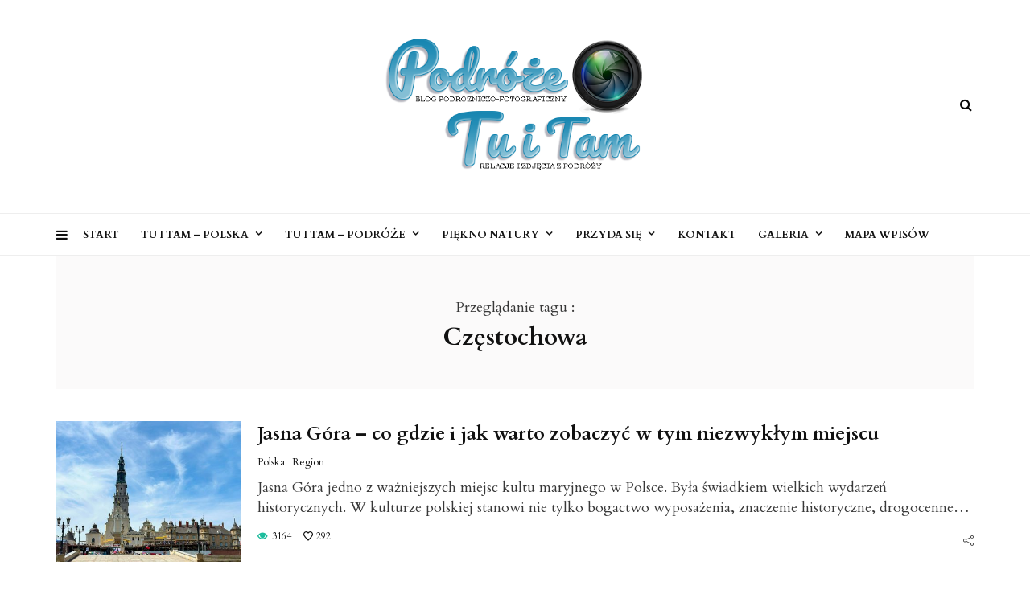

--- FILE ---
content_type: text/html; charset=UTF-8
request_url: https://tuitam.info/tag/czestochowa/
body_size: 49785
content:
<!DOCTYPE html><html
lang=pl-PL><head><link
rel=stylesheet href=https://tuitam.info/wp-content/cache/minify/79e8b.tag.include.41c883.css media=all> <script src=https://tuitam.info/wp-content/cache/minify/79e8b.tag.include.58a470.js></script> <script>(function(){/*

 Copyright The Closure Library Authors.
 SPDX-License-Identifier: Apache-2.0
*/
'use strict';var aa=function(a){var b=0;return function(){return b<a.length?{done:!1,value:a[b++]}:{done:!0}}},ba="function"==typeof Object.create?Object.create:function(a){var b=function(){};b.prototype=a;return new b},k;if("function"==typeof Object.setPrototypeOf)k=Object.setPrototypeOf;else{var m;a:{var ca={a:!0},n={};try{n.__proto__=ca;m=n.a;break a}catch(a){}m=!1}k=m?function(a,b){a.__proto__=b;if(a.__proto__!==b)throw new TypeError(a+" is not extensible");return a}:null}
var p=k,q=function(a,b){a.prototype=ba(b.prototype);a.prototype.constructor=a;if(p)p(a,b);else for(var c in b)if("prototype"!=c)if(Object.defineProperties){var d=Object.getOwnPropertyDescriptor(b,c);d&&Object.defineProperty(a,c,d)}else a[c]=b[c];a.v=b.prototype},r=this||self,da=function(){},t=function(a){return a};var u;var w=function(a,b){this.g=b===v?a:""};w.prototype.toString=function(){return this.g+""};var v={},x=function(a){if(void 0===u){var b=null;var c=r.trustedTypes;if(c&&c.createPolicy){try{b=c.createPolicy("goog#html",{createHTML:t,createScript:t,createScriptURL:t})}catch(d){r.console&&r.console.error(d.message)}u=b}else u=b}a=(b=u)?b.createScriptURL(a):a;return new w(a,v)};var A=function(){return Math.floor(2147483648*Math.random()).toString(36)+Math.abs(Math.floor(2147483648*Math.random())^Date.now()).toString(36)};var B={},C=null;var D="function"===typeof Uint8Array;function E(a,b,c){return"object"===typeof a?D&&!Array.isArray(a)&&a instanceof Uint8Array?c(a):F(a,b,c):b(a)}function F(a,b,c){if(Array.isArray(a)){for(var d=Array(a.length),e=0;e<a.length;e++){var f=a[e];null!=f&&(d[e]=E(f,b,c))}Array.isArray(a)&&a.s&&G(d);return d}d={};for(e in a)Object.prototype.hasOwnProperty.call(a,e)&&(f=a[e],null!=f&&(d[e]=E(f,b,c)));return d}
function ea(a){return F(a,function(b){return"number"===typeof b?isFinite(b)?b:String(b):b},function(b){var c;void 0===c&&(c=0);if(!C){C={};for(var d="ABCDEFGHIJKLMNOPQRSTUVWXYZabcdefghijklmnopqrstuvwxyz0123456789".split(""),e=["+/=","+/","-_=","-_.","-_"],f=0;5>f;f++){var h=d.concat(e[f].split(""));B[f]=h;for(var g=0;g<h.length;g++){var l=h[g];void 0===C[l]&&(C[l]=g)}}}c=B[c];d=Array(Math.floor(b.length/3));e=c[64]||"";for(f=h=0;h<b.length-2;h+=3){var y=b[h],z=b[h+1];l=b[h+2];g=c[y>>2];y=c[(y&3)<<
4|z>>4];z=c[(z&15)<<2|l>>6];l=c[l&63];d[f++]=""+g+y+z+l}g=0;l=e;switch(b.length-h){case 2:g=b[h+1],l=c[(g&15)<<2]||e;case 1:b=b[h],d[f]=""+c[b>>2]+c[(b&3)<<4|g>>4]+l+e}return d.join("")})}var fa={s:{value:!0,configurable:!0}},G=function(a){Array.isArray(a)&&!Object.isFrozen(a)&&Object.defineProperties(a,fa);return a};var H;var J=function(a,b,c){var d=H;H=null;a||(a=d);d=this.constructor.u;a||(a=d?[d]:[]);this.j=d?0:-1;this.h=null;this.g=a;a:{d=this.g.length;a=d-1;if(d&&(d=this.g[a],!(null===d||"object"!=typeof d||Array.isArray(d)||D&&d instanceof Uint8Array))){this.l=a-this.j;this.i=d;break a}void 0!==b&&-1<b?(this.l=Math.max(b,a+1-this.j),this.i=null):this.l=Number.MAX_VALUE}if(c)for(b=0;b<c.length;b++)a=c[b],a<this.l?(a+=this.j,(d=this.g[a])?G(d):this.g[a]=I):(d=this.l+this.j,this.g[d]||(this.i=this.g[d]={}),(d=this.i[a])?
G(d):this.i[a]=I)},I=Object.freeze(G([])),K=function(a,b){if(-1===b)return null;if(b<a.l){b+=a.j;var c=a.g[b];return c!==I?c:a.g[b]=G([])}if(a.i)return c=a.i[b],c!==I?c:a.i[b]=G([])},M=function(a,b){var c=L;if(-1===b)return null;a.h||(a.h={});if(!a.h[b]){var d=K(a,b);d&&(a.h[b]=new c(d))}return a.h[b]};J.prototype.toJSON=function(){var a=N(this,!1);return ea(a)};
var N=function(a,b){if(a.h)for(var c in a.h)if(Object.prototype.hasOwnProperty.call(a.h,c)){var d=a.h[c];if(Array.isArray(d))for(var e=0;e<d.length;e++)d[e]&&N(d[e],b);else d&&N(d,b)}return a.g},O=function(a,b){H=b=b?JSON.parse(b):null;a=new a(b);H=null;return a};J.prototype.toString=function(){return N(this,!1).toString()};var P=function(a){J.call(this,a)};q(P,J);function ha(a){var b,c=(a.ownerDocument&&a.ownerDocument.defaultView||window).document,d=null===(b=c.querySelector)||void 0===b?void 0:b.call(c,"script[nonce]");(b=d?d.nonce||d.getAttribute("nonce")||"":"")&&a.setAttribute("nonce",b)};var Q=function(a,b){b=String(b);"application/xhtml+xml"===a.contentType&&(b=b.toLowerCase());return a.createElement(b)},R=function(a){this.g=a||r.document||document};R.prototype.appendChild=function(a,b){a.appendChild(b)};var S=function(a,b,c,d,e,f){try{var h=a.g,g=Q(a.g,"SCRIPT");g.async=!0;g.src=b instanceof w&&b.constructor===w?b.g:"type_error:TrustedResourceUrl";ha(g);h.head.appendChild(g);g.addEventListener("load",function(){e();d&&h.head.removeChild(g)});g.addEventListener("error",function(){0<c?S(a,b,c-1,d,e,f):(d&&h.head.removeChild(g),f())})}catch(l){f()}};var ia=r.atob("aHR0cHM6Ly93d3cuZ3N0YXRpYy5jb20vaW1hZ2VzL2ljb25zL21hdGVyaWFsL3N5c3RlbS8xeC93YXJuaW5nX2FtYmVyXzI0ZHAucG5n"),ja=r.atob("WW91IGFyZSBzZWVpbmcgdGhpcyBtZXNzYWdlIGJlY2F1c2UgYWQgb3Igc2NyaXB0IGJsb2NraW5nIHNvZnR3YXJlIGlzIGludGVyZmVyaW5nIHdpdGggdGhpcyBwYWdlLg=="),ka=r.atob("RGlzYWJsZSBhbnkgYWQgb3Igc2NyaXB0IGJsb2NraW5nIHNvZnR3YXJlLCB0aGVuIHJlbG9hZCB0aGlzIHBhZ2Uu"),la=function(a,b,c){this.h=a;this.j=new R(this.h);this.g=null;this.i=[];this.l=!1;this.o=b;this.m=c},V=function(a){if(a.h.body&&!a.l){var b=
function(){T(a);r.setTimeout(function(){return U(a,3)},50)};S(a.j,a.o,2,!0,function(){r[a.m]||b()},b);a.l=!0}},T=function(a){for(var b=W(1,5),c=0;c<b;c++){var d=X(a);a.h.body.appendChild(d);a.i.push(d)}b=X(a);b.style.bottom="0";b.style.left="0";b.style.position="fixed";b.style.width=W(100,110).toString()+"%";b.style.zIndex=W(2147483544,2147483644).toString();b.style["background-color"]=ma(249,259,242,252,219,229);b.style["box-shadow"]="0 0 12px #888";b.style.color=ma(0,10,0,10,0,10);b.style.display=
"flex";b.style["justify-content"]="center";b.style["font-family"]="Roboto, Arial";c=X(a);c.style.width=W(80,85).toString()+"%";c.style.maxWidth=W(750,775).toString()+"px";c.style.margin="24px";c.style.display="flex";c.style["align-items"]="flex-start";c.style["justify-content"]="center";d=Q(a.j.g,"IMG");d.className=A();d.src=ia;d.style.height="24px";d.style.width="24px";d.style["padding-right"]="16px";var e=X(a),f=X(a);f.style["font-weight"]="bold";f.textContent=ja;var h=X(a);h.textContent=ka;Y(a,
e,f);Y(a,e,h);Y(a,c,d);Y(a,c,e);Y(a,b,c);a.g=b;a.h.body.appendChild(a.g);b=W(1,5);for(c=0;c<b;c++)d=X(a),a.h.body.appendChild(d),a.i.push(d)},Y=function(a,b,c){for(var d=W(1,5),e=0;e<d;e++){var f=X(a);b.appendChild(f)}b.appendChild(c);c=W(1,5);for(d=0;d<c;d++)e=X(a),b.appendChild(e)},W=function(a,b){return Math.floor(a+Math.random()*(b-a))},ma=function(a,b,c,d,e,f){return"rgb("+W(Math.max(a,0),Math.min(b,255)).toString()+","+W(Math.max(c,0),Math.min(d,255)).toString()+","+W(Math.max(e,0),Math.min(f,
255)).toString()+")"},X=function(a){a=Q(a.j.g,"DIV");a.className=A();return a},U=function(a,b){0>=b||null!=a.g&&0!=a.g.offsetHeight&&0!=a.g.offsetWidth||(na(a),T(a),r.setTimeout(function(){return U(a,b-1)},50))},na=function(a){var b=a.i;var c="undefined"!=typeof Symbol&&Symbol.iterator&&b[Symbol.iterator];b=c?c.call(b):{next:aa(b)};for(c=b.next();!c.done;c=b.next())(c=c.value)&&c.parentNode&&c.parentNode.removeChild(c);a.i=[];(b=a.g)&&b.parentNode&&b.parentNode.removeChild(b);a.g=null};var pa=function(a,b,c,d,e){var f=oa(c),h=function(l){l.appendChild(f);r.setTimeout(function(){f?(0!==f.offsetHeight&&0!==f.offsetWidth?b():a(),f.parentNode&&f.parentNode.removeChild(f)):a()},d)},g=function(l){document.body?h(document.body):0<l?r.setTimeout(function(){g(l-1)},e):b()};g(3)},oa=function(a){var b=document.createElement("div");b.className=a;b.style.width="1px";b.style.height="1px";b.style.position="absolute";b.style.left="-10000px";b.style.top="-10000px";b.style.zIndex="-10000";return b};var L=function(a){J.call(this,a)};q(L,J);var qa=function(a){J.call(this,a)};q(qa,J);var ra=function(a,b){this.l=a;this.m=new R(a.document);this.g=b;this.i=K(this.g,1);b=M(this.g,2);this.o=x(K(b,4)||"");this.h=!1;b=M(this.g,13);b=x(K(b,4)||"");this.j=new la(a.document,b,K(this.g,12))};ra.prototype.start=function(){sa(this)};
var sa=function(a){ta(a);S(a.m,a.o,3,!1,function(){a:{var b=a.i;var c=r.btoa(b);if(c=r[c]){try{var d=O(P,r.atob(c))}catch(e){b=!1;break a}b=b===K(d,1)}else b=!1}b?Z(a,K(a.g,14)):(Z(a,K(a.g,8)),V(a.j))},function(){pa(function(){Z(a,K(a.g,7));V(a.j)},function(){return Z(a,K(a.g,6))},K(a.g,9),K(a.g,10),K(a.g,11))})},Z=function(a,b){a.h||(a.h=!0,a=new a.l.XMLHttpRequest,a.open("GET",b,!0),a.send())},ta=function(a){var b=r.btoa(a.i);a.l[b]&&Z(a,K(a.g,5))};(function(a,b){r[a]=function(c){for(var d=[],e=0;e<arguments.length;++e)d[e-0]=arguments[e];r[a]=da;b.apply(null,d)}})("__h82AlnkH6D91__",function(a){"function"===typeof window.atob&&(new ra(window,O(qa,window.atob(a)))).start()});}).call(this);

window.__h82AlnkH6D91__("[base64]/[base64]/[base64]/[base64]");</script> <script async src="https://pagead2.googlesyndication.com/pagead/js/adsbygoogle.js?client=ca-pub-2951942647552314"
     crossorigin=anonymous></script> <meta
charset="UTF-8"><meta
name="viewport" content="width=device-width, initial-scale=1, maximum-scale=1"><link
rel=profile href=http://gmpg.org/xfn/11><link
rel=pingback href=https://tuitam.info/xmlrpc.php><meta
name='robots' content='index, follow, max-image-preview:large, max-snippet:-1, max-video-preview:-1'> <script id=cookieyes src=https://cdn-cookieyes.com/client_data/28d458717a31c50f4e6d3dd4/script.js></script> <title>Częstochowa | TuiTam.INFO</title><link
rel=canonical href=https://tuitam.info/tag/czestochowa/ ><meta
property="og:locale" content="pl_PL"><meta
property="og:type" content="article"><meta
property="og:title" content="Częstochowa | TuiTam.INFO"><meta
property="og:url" content="https://tuitam.info/tag/czestochowa/"><meta
property="og:site_name" content="TuiTam.INFO"><meta
property="og:image" content="https://tuitaminfo.b-cdn.net/wp-content/uploads/2023/04/seo_zdjecie.jpg"><meta
property="og:image:width" content="1200"><meta
property="og:image:height" content="675"><meta
property="og:image:type" content="image/jpeg"><meta
name="twitter:card" content="summary_large_image"><meta
name="twitter:site" content="@TuiTamINFO"> <script type=application/ld+json class=yoast-schema-graph>{"@context":"https://schema.org","@graph":[{"@type":"CollectionPage","@id":"https://tuitam.info/tag/czestochowa/","url":"https://tuitam.info/tag/czestochowa/","name":"Częstochowa | TuiTam.INFO","isPartOf":{"@id":"https://tuitam.info/#website"},"primaryImageOfPage":{"@id":"https://tuitam.info/tag/czestochowa/#primaryimage"},"image":{"@id":"https://tuitam.info/tag/czestochowa/#primaryimage"},"thumbnailUrl":"https://tuitaminfo.b-cdn.net/wp-content/uploads/2024/07/IMG_8282.jpg","breadcrumb":{"@id":"https://tuitam.info/tag/czestochowa/#breadcrumb"},"inLanguage":"pl-PL"},{"@type":"ImageObject","inLanguage":"pl-PL","@id":"https://tuitam.info/tag/czestochowa/#primaryimage","url":"https://tuitaminfo.b-cdn.net/wp-content/uploads/2024/07/IMG_8282.jpg","contentUrl":"https://tuitaminfo.b-cdn.net/wp-content/uploads/2024/07/IMG_8282.jpg","width":1200,"height":800},{"@type":"BreadcrumbList","@id":"https://tuitam.info/tag/czestochowa/#breadcrumb","itemListElement":[{"@type":"ListItem","position":1,"name":"Strona główna","item":"https://tuitam.info/"},{"@type":"ListItem","position":2,"name":"Częstochowa"}]},{"@type":"WebSite","@id":"https://tuitam.info/#website","url":"https://tuitam.info/","name":"Blog o podróżach, wycieczkach. wskazówki dotyczące podróży, interesujące wiadomości, historie i recenzje.","description":"Szukasz inspiracji do podróżowania? Tutaj je znajdziesz. Pomysły na podróże, wspomnienia z podróży, ciekawostki i porady.","publisher":{"@id":"https://tuitam.info/#/schema/person/ac3486dca5ffe7332713a6e2ae009ebd"},"alternateName":"Wyprawy, wycieczki, interesujące zdjęcia.","potentialAction":[{"@type":"SearchAction","target":{"@type":"EntryPoint","urlTemplate":"https://tuitam.info/?s={search_term_string}"},"query-input":{"@type":"PropertyValueSpecification","valueRequired":true,"valueName":"search_term_string"}}],"inLanguage":"pl-PL"},{"@type":["Person","Organization"],"@id":"https://tuitam.info/#/schema/person/ac3486dca5ffe7332713a6e2ae009ebd","name":"Grzegorz R.","image":{"@type":"ImageObject","inLanguage":"pl-PL","@id":"https://tuitam.info/#/schema/person/image/","url":"https://tuitaminfo.b-cdn.net/wp-content/uploads/2023/11/logo_start_dlugie_a_poprawione_01.png","contentUrl":"https://tuitaminfo.b-cdn.net/wp-content/uploads/2023/11/logo_start_dlugie_a_poprawione_01.png","width":458,"height":256,"caption":"Grzegorz R."},"logo":{"@id":"https://tuitam.info/#/schema/person/image/"},"description":"#TuiTamINFO to ktoś, kto ostatnio ma dużo czasu i zwykle udaje Mu się gdzieś \"uciec\" bliżej lub dalej. Oczywiście stara się mieć ze sobą aparat. Kiedy nie podróżuje to prawdopodobnie delektuje się ciszą domowego spokoju lub odkrywam najgłębsze sekrety najnowszych urządzeń technologicznych.","sameAs":["https://tuitam.info","TuiTam.info","grzegorz.rg","https://x.com/TuiTamINFO"]}]}</script> <link
rel=dns-prefetch href=//static.addtoany.com><link
rel=dns-prefetch href=//challenges.cloudflare.com><link
rel=dns-prefetch href=//fonts.googleapis.com><link
rel=preconnect href=https://tuitaminfo.b-cdn.net><link
rel=alternate type=application/rss+xml title="TuiTam.INFO &raquo; Kanał z wpisami" href=https://tuitam.info/feed/ ><link
rel=alternate type=application/rss+xml title="TuiTam.INFO &raquo; Kanał z komentarzami" href=https://tuitam.info/comments/feed/ ><link
rel=alternate type=application/rss+xml title="TuiTam.INFO &raquo; Kanał z wpisami otagowanymi jako Częstochowa" href=https://tuitam.info/tag/czestochowa/feed/ >
 <script src=https://tuitam.info/wp-content/plugins/google-analytics-premium/pro/assets/js/privacy-guard.min.js  data-cfasync=false data-wpfc-render=false></script> <script src="//www.googletagmanager.com/gtag/js?id=G-11D4687G9E"  data-cfasync=false data-wpfc-render=false async></script> <script data-cfasync=false data-wpfc-render=false>var mi_version = '9.11.0';
				var mi_track_user = true;
				var mi_no_track_reason = '';
								var MonsterInsightsDefaultLocations = {"page_location":"https:\/\/tuitam.info\/tag\/czestochowa\/"};
								if ( typeof MonsterInsightsPrivacyGuardFilter === 'function' ) {
					var MonsterInsightsLocations = (typeof MonsterInsightsExcludeQuery === 'object') ? MonsterInsightsPrivacyGuardFilter( MonsterInsightsExcludeQuery ) : MonsterInsightsPrivacyGuardFilter( MonsterInsightsDefaultLocations );
				} else {
					var MonsterInsightsLocations = (typeof MonsterInsightsExcludeQuery === 'object') ? MonsterInsightsExcludeQuery : MonsterInsightsDefaultLocations;
				}

								var disableStrs = [
										'ga-disable-G-11D4687G9E',
									];

				/* Function to detect opted out users */
				function __gtagTrackerIsOptedOut() {
					for (var index = 0; index < disableStrs.length; index++) {
						if (document.cookie.indexOf(disableStrs[index] + '=true') > -1) {
							return true;
						}
					}

					return false;
				}

				/* Disable tracking if the opt-out cookie exists. */
				if (__gtagTrackerIsOptedOut()) {
					for (var index = 0; index < disableStrs.length; index++) {
						window[disableStrs[index]] = true;
					}
				}

				/* Opt-out function */
				function __gtagTrackerOptout() {
					for (var index = 0; index < disableStrs.length; index++) {
						document.cookie = disableStrs[index] + '=true; expires=Thu, 31 Dec 2099 23:59:59 UTC; path=/';
						window[disableStrs[index]] = true;
					}
				}

				if ('undefined' === typeof gaOptout) {
					function gaOptout() {
						__gtagTrackerOptout();
					}
				}
								window.dataLayer = window.dataLayer || [];

				window.MonsterInsightsDualTracker = {
					helpers: {},
					trackers: {},
				};
				if (mi_track_user) {
					function __gtagDataLayer() {
						dataLayer.push(arguments);
					}

					function __gtagTracker(type, name, parameters) {
						if (!parameters) {
							parameters = {};
						}

						if (parameters.send_to) {
							__gtagDataLayer.apply(null, arguments);
							return;
						}

						if (type === 'event') {
														parameters.send_to = monsterinsights_frontend.v4_id;
							var hookName = name;
							if (typeof parameters['event_category'] !== 'undefined') {
								hookName = parameters['event_category'] + ':' + name;
							}

							if (typeof MonsterInsightsDualTracker.trackers[hookName] !== 'undefined') {
								MonsterInsightsDualTracker.trackers[hookName](parameters);
							} else {
								__gtagDataLayer('event', name, parameters);
							}
							
						} else {
							__gtagDataLayer.apply(null, arguments);
						}
					}

					__gtagTracker('js', new Date());
					__gtagTracker('set', {
						'developer_id.dZGIzZG': true,
											});
					if ( MonsterInsightsLocations.page_location ) {
						__gtagTracker('set', MonsterInsightsLocations);
					}
										__gtagTracker('config', 'G-11D4687G9E', {"forceSSL":"true","anonymize_ip":"true","link_attribution":"true"} );
										window.gtag = __gtagTracker;										(function () {
						/* https://developers.google.com/analytics/devguides/collection/analyticsjs/ */
						/* ga and __gaTracker compatibility shim. */
						var noopfn = function () {
							return null;
						};
						var newtracker = function () {
							return new Tracker();
						};
						var Tracker = function () {
							return null;
						};
						var p = Tracker.prototype;
						p.get = noopfn;
						p.set = noopfn;
						p.send = function () {
							var args = Array.prototype.slice.call(arguments);
							args.unshift('send');
							__gaTracker.apply(null, args);
						};
						var __gaTracker = function () {
							var len = arguments.length;
							if (len === 0) {
								return;
							}
							var f = arguments[len - 1];
							if (typeof f !== 'object' || f === null || typeof f.hitCallback !== 'function') {
								if ('send' === arguments[0]) {
									var hitConverted, hitObject = false, action;
									if ('event' === arguments[1]) {
										if ('undefined' !== typeof arguments[3]) {
											hitObject = {
												'eventAction': arguments[3],
												'eventCategory': arguments[2],
												'eventLabel': arguments[4],
												'value': arguments[5] ? arguments[5] : 1,
											}
										}
									}
									if ('pageview' === arguments[1]) {
										if ('undefined' !== typeof arguments[2]) {
											hitObject = {
												'eventAction': 'page_view',
												'page_path': arguments[2],
											}
										}
									}
									if (typeof arguments[2] === 'object') {
										hitObject = arguments[2];
									}
									if (typeof arguments[5] === 'object') {
										Object.assign(hitObject, arguments[5]);
									}
									if ('undefined' !== typeof arguments[1].hitType) {
										hitObject = arguments[1];
										if ('pageview' === hitObject.hitType) {
											hitObject.eventAction = 'page_view';
										}
									}
									if (hitObject) {
										action = 'timing' === arguments[1].hitType ? 'timing_complete' : hitObject.eventAction;
										hitConverted = mapArgs(hitObject);
										__gtagTracker('event', action, hitConverted);
									}
								}
								return;
							}

							function mapArgs(args) {
								var arg, hit = {};
								var gaMap = {
									'eventCategory': 'event_category',
									'eventAction': 'event_action',
									'eventLabel': 'event_label',
									'eventValue': 'event_value',
									'nonInteraction': 'non_interaction',
									'timingCategory': 'event_category',
									'timingVar': 'name',
									'timingValue': 'value',
									'timingLabel': 'event_label',
									'page': 'page_path',
									'location': 'page_location',
									'title': 'page_title',
									'referrer' : 'page_referrer',
								};
								for (arg in args) {
																		if (!(!args.hasOwnProperty(arg) || !gaMap.hasOwnProperty(arg))) {
										hit[gaMap[arg]] = args[arg];
									} else {
										hit[arg] = args[arg];
									}
								}
								return hit;
							}

							try {
								f.hitCallback();
							} catch (ex) {
							}
						};
						__gaTracker.create = newtracker;
						__gaTracker.getByName = newtracker;
						__gaTracker.getAll = function () {
							return [];
						};
						__gaTracker.remove = noopfn;
						__gaTracker.loaded = true;
						window['__gaTracker'] = __gaTracker;
					})();
									} else {
										console.log("");
					(function () {
						function __gtagTracker() {
							return null;
						}

						window['__gtagTracker'] = __gtagTracker;
						window['gtag'] = __gtagTracker;
					})();
									}</script> <style id=wp-img-auto-sizes-contain-inline-css>img:is([sizes=auto i],[sizes^="auto," i]){contain-intrinsic-size:3000px 1500px}</style><link
rel=stylesheet id=sbi_styles-css href='https://tuitam.info/wp-content/plugins/instagram-feed-pro/css/sbi-styles.min.css?ver=6.9.0' media=all><style id=wp-block-library-inline-css>/*<![CDATA[*/:root{--wp-block-synced-color:#7a00df;--wp-block-synced-color--rgb:122,0,223;--wp-bound-block-color:var(--wp-block-synced-color);--wp-editor-canvas-background:#ddd;--wp-admin-theme-color:#007cba;--wp-admin-theme-color--rgb:0,124,186;--wp-admin-theme-color-darker-10:#006ba1;--wp-admin-theme-color-darker-10--rgb:0,107,160.5;--wp-admin-theme-color-darker-20:#005a87;--wp-admin-theme-color-darker-20--rgb:0,90,135;--wp-admin-border-width-focus:2px}@media (min-resolution:192dpi){:root{--wp-admin-border-width-focus:1.5px}}.wp-element-button{cursor:pointer}:root .has-very-light-gray-background-color{background-color:#eee}:root .has-very-dark-gray-background-color{background-color:#313131}:root .has-very-light-gray-color{color:#eee}:root .has-very-dark-gray-color{color:#313131}:root .has-vivid-green-cyan-to-vivid-cyan-blue-gradient-background{background:linear-gradient(135deg,#00d084,#0693e3)}:root .has-purple-crush-gradient-background{background:linear-gradient(135deg,#34e2e4,#4721fb 50%,#ab1dfe)}:root .has-hazy-dawn-gradient-background{background:linear-gradient(135deg,#faaca8,#dad0ec)}:root .has-subdued-olive-gradient-background{background:linear-gradient(135deg,#fafae1,#67a671)}:root .has-atomic-cream-gradient-background{background:linear-gradient(135deg,#fdd79a,#004a59)}:root .has-nightshade-gradient-background{background:linear-gradient(135deg,#330968,#31cdcf)}:root .has-midnight-gradient-background{background:linear-gradient(135deg,#020381,#2874fc)}:root{--wp--preset--font-size--normal:16px;--wp--preset--font-size--huge:42px}.has-regular-font-size{font-size:1em}.has-larger-font-size{font-size:2.625em}.has-normal-font-size{font-size:var(--wp--preset--font-size--normal)}.has-huge-font-size{font-size:var(--wp--preset--font-size--huge)}.has-text-align-center{text-align:center}.has-text-align-left{text-align:left}.has-text-align-right{text-align:right}.has-fit-text{white-space:nowrap!important}#end-resizable-editor-section{display:none}.aligncenter{clear:both}.items-justified-left{justify-content:flex-start}.items-justified-center{justify-content:center}.items-justified-right{justify-content:flex-end}.items-justified-space-between{justify-content:space-between}.screen-reader-text{border:0;clip-path:inset(50%);height:1px;margin:-1px;overflow:hidden;padding:0;position:absolute;width:1px;word-wrap:normal!important}.screen-reader-text:focus{background-color:#ddd;clip-path:none;color:#444;display:block;font-size:1em;height:auto;left:5px;line-height:normal;padding:15px
23px 14px;text-decoration:none;top:5px;width:auto;z-index:100000}html :where(.has-border-color){border-style:solid}html :where([style*=border-top-color]){border-top-style:solid}html :where([style*=border-right-color]){border-right-style:solid}html :where([style*=border-bottom-color]){border-bottom-style:solid}html :where([style*=border-left-color]){border-left-style:solid}html :where([style*=border-width]){border-style:solid}html :where([style*=border-top-width]){border-top-style:solid}html :where([style*=border-right-width]){border-right-style:solid}html :where([style*=border-bottom-width]){border-bottom-style:solid}html :where([style*=border-left-width]){border-left-style:solid}html :where(img[class*=wp-image-]){height:auto;max-width:100%}:where(figure){margin:0
0 1em}html :where(.is-position-sticky){--wp-admin--admin-bar--position-offset:var(--wp-admin--admin-bar--height,0px)}@media screen and (max-width:600px){html:where(.is-position-sticky){--wp-admin--admin-bar--position-offset:0px}}/*]]>*/</style><style id=wp-block-button-inline-css>/*<![CDATA[*/.wp-block-button__link{align-content:center;box-sizing:border-box;cursor:pointer;display:inline-block;height:100%;text-align:center;word-break:break-word}.wp-block-button__link.aligncenter{text-align:center}.wp-block-button__link.alignright{text-align:right}:where(.wp-block-button__link){border-radius:9999px;box-shadow:none;padding:calc(.667em + 2px) calc(1.333em + 2px);text-decoration:none}.wp-block-button[style*=text-decoration] .wp-block-button__link{text-decoration:inherit}.wp-block-buttons>.wp-block-button.has-custom-width{max-width:none}.wp-block-buttons>.wp-block-button.has-custom-width .wp-block-button__link{width:100%}.wp-block-buttons>.wp-block-button.has-custom-font-size .wp-block-button__link{font-size:inherit}.wp-block-buttons>.wp-block-button.wp-block-button__width-25{width:calc(25% - var(--wp--style--block-gap, .5em)*.75)}.wp-block-buttons>.wp-block-button.wp-block-button__width-50{width:calc(50% - var(--wp--style--block-gap, .5em)*.5)}.wp-block-buttons>.wp-block-button.wp-block-button__width-75{width:calc(75% - var(--wp--style--block-gap, .5em)*.25)}.wp-block-buttons>.wp-block-button.wp-block-button__width-100{flex-basis:100%;width:100%}.wp-block-buttons.is-vertical>.wp-block-button.wp-block-button__width-25{width:25%}.wp-block-buttons.is-vertical>.wp-block-button.wp-block-button__width-50{width:50%}.wp-block-buttons.is-vertical>.wp-block-button.wp-block-button__width-75{width:75%}.wp-block-button.is-style-squared,.wp-block-button__link.wp-block-button.is-style-squared{border-radius:0}.wp-block-button.no-border-radius,.wp-block-button__link.no-border-radius{border-radius:0!important}:root :where(.wp-block-button .wp-block-button__link.is-style-outline),:root :where(.wp-block-button.is-style-outline>.wp-block-button__link){border:2px
solid;padding:.667em 1.333em}:root :where(.wp-block-button .wp-block-button__link.is-style-outline:not(.has-text-color)),:root :where(.wp-block-button.is-style-outline>.wp-block-button__link:not(.has-text-color)){color:currentColor}:root :where(.wp-block-button .wp-block-button__link.is-style-outline:not(.has-background)),:root :where(.wp-block-button.is-style-outline>.wp-block-button__link:not(.has-background)){background-color:initial;background-image:none}/*]]>*/</style><style id=wp-block-heading-inline-css>h1:where(.wp-block-heading).has-background,h2:where(.wp-block-heading).has-background,h3:where(.wp-block-heading).has-background,h4:where(.wp-block-heading).has-background,h5:where(.wp-block-heading).has-background,h6:where(.wp-block-heading).has-background{padding:1.25em 2.375em}h1.has-text-align-left[style*=writing-mode]:where([style*=vertical-lr]),h1.has-text-align-right[style*=writing-mode]:where([style*=vertical-rl]),h2.has-text-align-left[style*=writing-mode]:where([style*=vertical-lr]),h2.has-text-align-right[style*=writing-mode]:where([style*=vertical-rl]),h3.has-text-align-left[style*=writing-mode]:where([style*=vertical-lr]),h3.has-text-align-right[style*=writing-mode]:where([style*=vertical-rl]),h4.has-text-align-left[style*=writing-mode]:where([style*=vertical-lr]),h4.has-text-align-right[style*=writing-mode]:where([style*=vertical-rl]),h5.has-text-align-left[style*=writing-mode]:where([style*=vertical-lr]),h5.has-text-align-right[style*=writing-mode]:where([style*=vertical-rl]),h6.has-text-align-left[style*=writing-mode]:where([style*=vertical-lr]),h6.has-text-align-right[style*=writing-mode]:where([style*=vertical-rl]){rotate:180deg}</style><style id=wp-block-image-inline-css>/*<![CDATA[*/.wp-block-image>a,.wp-block-image>figure>a{display:inline-block}.wp-block-image
img{box-sizing:border-box;height:auto;max-width:100%;vertical-align:bottom}@media not (prefers-reduced-motion){.wp-block-image
img.hide{visibility:hidden}.wp-block-image
img.show{animation:show-content-image .4s}}.wp-block-image[style*=border-radius] img,.wp-block-image[style*=border-radius]>a{border-radius:inherit}.wp-block-image.has-custom-border
img{box-sizing:border-box}.wp-block-image.aligncenter{text-align:center}.wp-block-image.alignfull>a,.wp-block-image.alignwide>a{width:100%}.wp-block-image.alignfull img,.wp-block-image.alignwide
img{height:auto;width:100%}.wp-block-image .aligncenter,.wp-block-image .alignleft,.wp-block-image .alignright,.wp-block-image.aligncenter,.wp-block-image.alignleft,.wp-block-image.alignright{display:table}.wp-block-image .aligncenter>figcaption,.wp-block-image .alignleft>figcaption,.wp-block-image .alignright>figcaption,.wp-block-image.aligncenter>figcaption,.wp-block-image.alignleft>figcaption,.wp-block-image.alignright>figcaption{caption-side:bottom;display:table-caption}.wp-block-image
.alignleft{float:left;margin:.5em 1em .5em 0}.wp-block-image
.alignright{float:right;margin:.5em 0 .5em 1em}.wp-block-image
.aligncenter{margin-left:auto;margin-right:auto}.wp-block-image :where(figcaption){margin-bottom:1em;margin-top:.5em}.wp-block-image.is-style-circle-mask
img{border-radius:9999px}@supports ((-webkit-mask-image:none) or (mask-image:none)) or (-webkit-mask-image:none){.wp-block-image.is-style-circle-mask
img{border-radius:0;-webkit-mask-image:url('data:image/svg+xml;utf8,<svg viewBox="0 0 100 100" xmlns=http://www.w3.org/2000/svg><circle cx=50 cy=50 r=50 /></svg>');mask-image:url('data:image/svg+xml;utf8,<svg viewBox="0 0 100 100" xmlns=http://www.w3.org/2000/svg><circle cx=50 cy=50 r=50 /></svg>');mask-mode:alpha;-webkit-mask-position:center;mask-position:center;-webkit-mask-repeat:no-repeat;mask-repeat:no-repeat;-webkit-mask-size:contain;mask-size:contain}}:root :where(.wp-block-image.is-style-rounded img,.wp-block-image .is-style-rounded img){border-radius:9999px}.wp-block-image
figure{margin:0}.wp-lightbox-container{display:flex;flex-direction:column;position:relative}.wp-lightbox-container
img{cursor:zoom-in}.wp-lightbox-container img:hover+button{opacity:1}.wp-lightbox-container
button{align-items:center;backdrop-filter:blur(16px) saturate(180%);background-color:#5a5a5a40;border:none;border-radius:4px;cursor:zoom-in;display:flex;height:20px;justify-content:center;opacity:0;padding:0;position:absolute;right:16px;text-align:center;top:16px;width:20px;z-index:100}@media not (prefers-reduced-motion){.wp-lightbox-container
button{transition:opacity .2s ease}}.wp-lightbox-container button:focus-visible{outline:3px
auto #5a5a5a40;outline:3px
auto -webkit-focus-ring-color;outline-offset:3px}.wp-lightbox-container button:hover{cursor:pointer;opacity:1}.wp-lightbox-container button:focus{opacity:1}.wp-lightbox-container button:focus,.wp-lightbox-container button:hover,.wp-lightbox-container button:not(:hover):not(:active):not(.has-background){background-color:#5a5a5a40;border:none}.wp-lightbox-overlay{box-sizing:border-box;cursor:zoom-out;height:100vh;left:0;overflow:hidden;position:fixed;top:0;visibility:hidden;width:100%;z-index:100000}.wp-lightbox-overlay .close-button{align-items:center;cursor:pointer;display:flex;justify-content:center;min-height:40px;min-width:40px;padding:0;position:absolute;right:calc(env(safe-area-inset-right) + 16px);top:calc(env(safe-area-inset-top) + 16px);z-index:5000000}.wp-lightbox-overlay .close-button:focus,.wp-lightbox-overlay .close-button:hover,.wp-lightbox-overlay .close-button:not(:hover):not(:active):not(.has-background){background:none;border:none}.wp-lightbox-overlay .lightbox-image-container{height:var(--wp--lightbox-container-height);left:50%;overflow:hidden;position:absolute;top:50%;transform:translate(-50%,-50%);transform-origin:top left;width:var(--wp--lightbox-container-width);z-index:9999999999}.wp-lightbox-overlay .wp-block-image{align-items:center;box-sizing:border-box;display:flex;height:100%;justify-content:center;margin:0;position:relative;transform-origin:0 0;width:100%;z-index:3000000}.wp-lightbox-overlay .wp-block-image
img{height:var(--wp--lightbox-image-height);min-height:var(--wp--lightbox-image-height);min-width:var(--wp--lightbox-image-width);width:var(--wp--lightbox-image-width)}.wp-lightbox-overlay .wp-block-image
figcaption{display:none}.wp-lightbox-overlay
button{background:none;border:none}.wp-lightbox-overlay
.scrim{background-color:#fff;height:100%;opacity:.9;position:absolute;width:100%;z-index:2000000}.wp-lightbox-overlay.active{visibility:visible}@media not (prefers-reduced-motion){.wp-lightbox-overlay.active{animation:turn-on-visibility .25s both}.wp-lightbox-overlay.active
img{animation:turn-on-visibility .35s both}.wp-lightbox-overlay.show-closing-animation:not(.active){animation:turn-off-visibility .35s both}.wp-lightbox-overlay.show-closing-animation:not(.active) img{animation:turn-off-visibility .25s both}.wp-lightbox-overlay.zoom.active{animation:none;opacity:1;visibility:visible}.wp-lightbox-overlay.zoom.active .lightbox-image-container{animation:lightbox-zoom-in .4s}.wp-lightbox-overlay.zoom.active .lightbox-image-container
img{animation:none}.wp-lightbox-overlay.zoom.active
.scrim{animation:turn-on-visibility .4s forwards}.wp-lightbox-overlay.zoom.show-closing-animation:not(.active){animation:none}.wp-lightbox-overlay.zoom.show-closing-animation:not(.active) .lightbox-image-container{animation:lightbox-zoom-out .4s}.wp-lightbox-overlay.zoom.show-closing-animation:not(.active) .lightbox-image-container
img{animation:none}.wp-lightbox-overlay.zoom.show-closing-animation:not(.active) .scrim{animation:turn-off-visibility .4s forwards}}@keyframes show-content-image{0%{visibility:hidden}99%{visibility:hidden}to{visibility:visible}}@keyframes turn-on-visibility{0%{opacity:0}to{opacity:1}}@keyframes turn-off-visibility{0%{opacity:1;visibility:visible}99%{opacity:0;visibility:visible}to{opacity:0;visibility:hidden}}@keyframes lightbox-zoom-in{0%{transform:translate(calc((-100vw + var(--wp--lightbox-scrollbar-width))/2 + var(--wp--lightbox-initial-left-position)),calc(-50vh + var(--wp--lightbox-initial-top-position))) scale(var(--wp--lightbox-scale))}to{transform:translate(-50%,-50%) scale(1)}}@keyframes lightbox-zoom-out{0%{transform:translate(-50%,-50%) scale(1);visibility:visible}99%{visibility:visible}to{transform:translate(calc((-100vw + var(--wp--lightbox-scrollbar-width))/2 + var(--wp--lightbox-initial-left-position)),calc(-50vh + var(--wp--lightbox-initial-top-position))) scale(var(--wp--lightbox-scale));visibility:hidden}}/*]]>*/</style><style id=wp-block-buttons-inline-css>.wp-block-buttons{box-sizing:border-box}.wp-block-buttons.is-vertical{flex-direction:column}.wp-block-buttons.is-vertical>.wp-block-button:last-child{margin-bottom:0}.wp-block-buttons>.wp-block-button{display:inline-block;margin:0}.wp-block-buttons.is-content-justification-left{justify-content:flex-start}.wp-block-buttons.is-content-justification-left.is-vertical{align-items:flex-start}.wp-block-buttons.is-content-justification-center{justify-content:center}.wp-block-buttons.is-content-justification-center.is-vertical{align-items:center}.wp-block-buttons.is-content-justification-right{justify-content:flex-end}.wp-block-buttons.is-content-justification-right.is-vertical{align-items:flex-end}.wp-block-buttons.is-content-justification-space-between{justify-content:space-between}.wp-block-buttons.aligncenter{text-align:center}.wp-block-buttons:not(.is-content-justification-space-between,.is-content-justification-right,.is-content-justification-left,.is-content-justification-center) .wp-block-button.aligncenter{margin-left:auto;margin-right:auto;width:100%}.wp-block-buttons[style*=text-decoration] .wp-block-button,.wp-block-buttons[style*=text-decoration] .wp-block-button__link{text-decoration:inherit}.wp-block-buttons.has-custom-font-size .wp-block-button__link{font-size:inherit}.wp-block-buttons .wp-block-button__link{width:100%}.wp-block-button.aligncenter{text-align:center}</style><style id=wp-block-search-inline-css>.wp-block-search__button{margin-left:10px;word-break:normal}.wp-block-search__button.has-icon{line-height:0}.wp-block-search__button
svg{height:1.25em;min-height:24px;min-width:24px;width:1.25em;fill:currentColor;vertical-align:text-bottom}:where(.wp-block-search__button){border:1px
solid #ccc;padding:6px
10px}.wp-block-search__inside-wrapper{display:flex;flex:auto;flex-wrap:nowrap;max-width:100%}.wp-block-search__label{width:100%}.wp-block-search.wp-block-search__button-only .wp-block-search__button{box-sizing:border-box;display:flex;flex-shrink:0;justify-content:center;margin-left:0;max-width:100%}.wp-block-search.wp-block-search__button-only .wp-block-search__inside-wrapper{min-width:0!important;transition-property:width}.wp-block-search.wp-block-search__button-only .wp-block-search__input{flex-basis:100%;transition-duration:.3s}.wp-block-search.wp-block-search__button-only.wp-block-search__searchfield-hidden,.wp-block-search.wp-block-search__button-only.wp-block-search__searchfield-hidden .wp-block-search__inside-wrapper{overflow:hidden}.wp-block-search.wp-block-search__button-only.wp-block-search__searchfield-hidden .wp-block-search__input{border-left-width:0!important;border-right-width:0!important;flex-basis:0;flex-grow:0;margin:0;min-width:0!important;padding-left:0!important;padding-right:0!important;width:0!important}:where(.wp-block-search__input){appearance:none;border:1px
solid #949494;flex-grow:1;font-family:inherit;font-size:inherit;font-style:inherit;font-weight:inherit;letter-spacing:inherit;line-height:inherit;margin-left:0;margin-right:0;min-width:3rem;padding:8px;text-decoration:unset!important;text-transform:inherit}:where(.wp-block-search__button-inside .wp-block-search__inside-wrapper){background-color:#fff;border:1px
solid #949494;box-sizing:border-box;padding:4px}:where(.wp-block-search__button-inside .wp-block-search__inside-wrapper) .wp-block-search__input{border:none;border-radius:0;padding:0
4px}:where(.wp-block-search__button-inside .wp-block-search__inside-wrapper) .wp-block-search__input:focus{outline:none}:where(.wp-block-search__button-inside .wp-block-search__inside-wrapper) :where(.wp-block-search__button){padding:4px
8px}.wp-block-search.aligncenter .wp-block-search__inside-wrapper{margin:auto}.wp-block[data-align=right] .wp-block-search.wp-block-search__button-only .wp-block-search__inside-wrapper{float:right}</style><style id=wp-block-tag-cloud-inline-css>.wp-block-tag-cloud{box-sizing:border-box}.wp-block-tag-cloud.aligncenter{justify-content:center;text-align:center}.wp-block-tag-cloud
a{display:inline-block;margin-right:5px}.wp-block-tag-cloud
span{display:inline-block;margin-left:5px;text-decoration:none}:root :where(.wp-block-tag-cloud.is-style-outline){display:flex;flex-wrap:wrap;gap:1ch}:root :where(.wp-block-tag-cloud.is-style-outline a){border:1px
solid;font-size:unset!important;margin-right:0;padding:1ch 2ch;text-decoration:none!important}</style><style id=wp-block-columns-inline-css>.wp-block-columns{box-sizing:border-box;display:flex;flex-wrap:wrap!important}@media (min-width:782px){.wp-block-columns{flex-wrap:nowrap!important}}.wp-block-columns{align-items:normal!important}.wp-block-columns.are-vertically-aligned-top{align-items:flex-start}.wp-block-columns.are-vertically-aligned-center{align-items:center}.wp-block-columns.are-vertically-aligned-bottom{align-items:flex-end}@media (max-width:781px){.wp-block-columns:not(.is-not-stacked-on-mobile)>.wp-block-column{flex-basis:100%!important}}@media (min-width:782px){.wp-block-columns:not(.is-not-stacked-on-mobile)>.wp-block-column{flex-basis:0;flex-grow:1}.wp-block-columns:not(.is-not-stacked-on-mobile)>.wp-block-column[style*=flex-basis]{flex-grow:0}}.wp-block-columns.is-not-stacked-on-mobile{flex-wrap:nowrap!important}.wp-block-columns.is-not-stacked-on-mobile>.wp-block-column{flex-basis:0;flex-grow:1}.wp-block-columns.is-not-stacked-on-mobile>.wp-block-column[style*=flex-basis]{flex-grow:0}:where(.wp-block-columns){margin-bottom:1.75em}:where(.wp-block-columns.has-background){padding:1.25em 2.375em}.wp-block-column{flex-grow:1;min-width:0;overflow-wrap:break-word;word-break:break-word}.wp-block-column.is-vertically-aligned-top{align-self:flex-start}.wp-block-column.is-vertically-aligned-center{align-self:center}.wp-block-column.is-vertically-aligned-bottom{align-self:flex-end}.wp-block-column.is-vertically-aligned-stretch{align-self:stretch}.wp-block-column.is-vertically-aligned-bottom,.wp-block-column.is-vertically-aligned-center,.wp-block-column.is-vertically-aligned-top{width:100%}</style><style id=wp-block-separator-inline-css>.wp-block-separator{border:none;border-top:2px solid}:root :where(.wp-block-separator.is-style-dots){height:auto;line-height:1;text-align:center}:root :where(.wp-block-separator.is-style-dots):before{color:currentColor;content:"···";font-family:serif;font-size:1.5em;letter-spacing:2em;padding-left:2em}.wp-block-separator.is-style-dots{background:none!important;border:none!important}</style><style id=wp-block-social-links-inline-css>.wp-block-social-links{background:none;box-sizing:border-box;margin-left:0;padding-left:0;padding-right:0;text-indent:0}.wp-block-social-links .wp-social-link a,.wp-block-social-links .wp-social-link a:hover{border-bottom:0;box-shadow:none;text-decoration:none}.wp-block-social-links .wp-social-link
svg{height:1em;width:1em}.wp-block-social-links .wp-social-link span:not(.screen-reader-text){font-size:.65em;margin-left:.5em;margin-right:.5em}.wp-block-social-links.has-small-icon-size{font-size:16px}.wp-block-social-links,.wp-block-social-links.has-normal-icon-size{font-size:24px}.wp-block-social-links.has-large-icon-size{font-size:36px}.wp-block-social-links.has-huge-icon-size{font-size:48px}.wp-block-social-links.aligncenter{display:flex;justify-content:center}.wp-block-social-links.alignright{justify-content:flex-end}.wp-block-social-link{border-radius:9999px;display:block}@media not (prefers-reduced-motion){.wp-block-social-link{transition:transform .1s ease}}.wp-block-social-link{height:auto}.wp-block-social-link
a{align-items:center;display:flex;line-height:0}.wp-block-social-link:hover{transform:scale(1.1)}.wp-block-social-links .wp-block-social-link.wp-social-link{display:inline-block;margin:0;padding:0}.wp-block-social-links .wp-block-social-link.wp-social-link .wp-block-social-link-anchor,.wp-block-social-links .wp-block-social-link.wp-social-link .wp-block-social-link-anchor svg,.wp-block-social-links .wp-block-social-link.wp-social-link .wp-block-social-link-anchor:active,.wp-block-social-links .wp-block-social-link.wp-social-link .wp-block-social-link-anchor:hover,.wp-block-social-links .wp-block-social-link.wp-social-link .wp-block-social-link-anchor:visited{color:currentColor;fill:currentColor}:where(.wp-block-social-links:not(.is-style-logos-only)) .wp-social-link{background-color:#f0f0f0;color:#444}:where(.wp-block-social-links:not(.is-style-logos-only)) .wp-social-link-amazon{background-color:#f90;color:#fff}:where(.wp-block-social-links:not(.is-style-logos-only)) .wp-social-link-bandcamp{background-color:#1ea0c3;color:#fff}:where(.wp-block-social-links:not(.is-style-logos-only)) .wp-social-link-behance{background-color:#0757fe;color:#fff}:where(.wp-block-social-links:not(.is-style-logos-only)) .wp-social-link-bluesky{background-color:#0a7aff;color:#fff}:where(.wp-block-social-links:not(.is-style-logos-only)) .wp-social-link-codepen{background-color:#1e1f26;color:#fff}:where(.wp-block-social-links:not(.is-style-logos-only)) .wp-social-link-deviantart{background-color:#02e49b;color:#fff}:where(.wp-block-social-links:not(.is-style-logos-only)) .wp-social-link-discord{background-color:#5865f2;color:#fff}:where(.wp-block-social-links:not(.is-style-logos-only)) .wp-social-link-dribbble{background-color:#e94c89;color:#fff}:where(.wp-block-social-links:not(.is-style-logos-only)) .wp-social-link-dropbox{background-color:#4280ff;color:#fff}:where(.wp-block-social-links:not(.is-style-logos-only)) .wp-social-link-etsy{background-color:#f45800;color:#fff}:where(.wp-block-social-links:not(.is-style-logos-only)) .wp-social-link-facebook{background-color:#0866ff;color:#fff}:where(.wp-block-social-links:not(.is-style-logos-only)) .wp-social-link-fivehundredpx{background-color:#000;color:#fff}:where(.wp-block-social-links:not(.is-style-logos-only)) .wp-social-link-flickr{background-color:#0461dd;color:#fff}:where(.wp-block-social-links:not(.is-style-logos-only)) .wp-social-link-foursquare{background-color:#e65678;color:#fff}:where(.wp-block-social-links:not(.is-style-logos-only)) .wp-social-link-github{background-color:#24292d;color:#fff}:where(.wp-block-social-links:not(.is-style-logos-only)) .wp-social-link-goodreads{background-color:#eceadd;color:#382110}:where(.wp-block-social-links:not(.is-style-logos-only)) .wp-social-link-google{background-color:#ea4434;color:#fff}:where(.wp-block-social-links:not(.is-style-logos-only)) .wp-social-link-gravatar{background-color:#1d4fc4;color:#fff}:where(.wp-block-social-links:not(.is-style-logos-only)) .wp-social-link-instagram{background-color:#f00075;color:#fff}:where(.wp-block-social-links:not(.is-style-logos-only)) .wp-social-link-lastfm{background-color:#e21b24;color:#fff}:where(.wp-block-social-links:not(.is-style-logos-only)) .wp-social-link-linkedin{background-color:#0d66c2;color:#fff}:where(.wp-block-social-links:not(.is-style-logos-only)) .wp-social-link-mastodon{background-color:#3288d4;color:#fff}:where(.wp-block-social-links:not(.is-style-logos-only)) .wp-social-link-medium{background-color:#000;color:#fff}:where(.wp-block-social-links:not(.is-style-logos-only)) .wp-social-link-meetup{background-color:#f6405f;color:#fff}:where(.wp-block-social-links:not(.is-style-logos-only)) .wp-social-link-patreon{background-color:#000;color:#fff}:where(.wp-block-social-links:not(.is-style-logos-only)) .wp-social-link-pinterest{background-color:#e60122;color:#fff}:where(.wp-block-social-links:not(.is-style-logos-only)) .wp-social-link-pocket{background-color:#ef4155;color:#fff}:where(.wp-block-social-links:not(.is-style-logos-only)) .wp-social-link-reddit{background-color:#ff4500;color:#fff}:where(.wp-block-social-links:not(.is-style-logos-only)) .wp-social-link-skype{background-color:#0478d7;color:#fff}:where(.wp-block-social-links:not(.is-style-logos-only)) .wp-social-link-snapchat{background-color:#fefc00;color:#fff;stroke:#000}:where(.wp-block-social-links:not(.is-style-logos-only)) .wp-social-link-soundcloud{background-color:#ff5600;color:#fff}:where(.wp-block-social-links:not(.is-style-logos-only)) .wp-social-link-spotify{background-color:#1bd760;color:#fff}:where(.wp-block-social-links:not(.is-style-logos-only)) .wp-social-link-telegram{background-color:#2aabee;color:#fff}:where(.wp-block-social-links:not(.is-style-logos-only)) .wp-social-link-threads{background-color:#000;color:#fff}:where(.wp-block-social-links:not(.is-style-logos-only)) .wp-social-link-tiktok{background-color:#000;color:#fff}:where(.wp-block-social-links:not(.is-style-logos-only)) .wp-social-link-tumblr{background-color:#011835;color:#fff}:where(.wp-block-social-links:not(.is-style-logos-only)) .wp-social-link-twitch{background-color:#6440a4;color:#fff}:where(.wp-block-social-links:not(.is-style-logos-only)) .wp-social-link-twitter{background-color:#1da1f2;color:#fff}:where(.wp-block-social-links:not(.is-style-logos-only)) .wp-social-link-vimeo{background-color:#1eb7ea;color:#fff}:where(.wp-block-social-links:not(.is-style-logos-only)) .wp-social-link-vk{background-color:#4680c2;color:#fff}:where(.wp-block-social-links:not(.is-style-logos-only)) .wp-social-link-wordpress{background-color:#3499cd;color:#fff}:where(.wp-block-social-links:not(.is-style-logos-only)) .wp-social-link-whatsapp{background-color:#25d366;color:#fff}:where(.wp-block-social-links:not(.is-style-logos-only)) .wp-social-link-x{background-color:#000;color:#fff}:where(.wp-block-social-links:not(.is-style-logos-only)) .wp-social-link-yelp{background-color:#d32422;color:#fff}:where(.wp-block-social-links:not(.is-style-logos-only)) .wp-social-link-youtube{background-color:red;color:#fff}:where(.wp-block-social-links.is-style-logos-only) .wp-social-link{background:none}:where(.wp-block-social-links.is-style-logos-only) .wp-social-link
svg{height:1.25em;width:1.25em}:where(.wp-block-social-links.is-style-logos-only) .wp-social-link-amazon{color:#f90}:where(.wp-block-social-links.is-style-logos-only) .wp-social-link-bandcamp{color:#1ea0c3}:where(.wp-block-social-links.is-style-logos-only) .wp-social-link-behance{color:#0757fe}:where(.wp-block-social-links.is-style-logos-only) .wp-social-link-bluesky{color:#0a7aff}:where(.wp-block-social-links.is-style-logos-only) .wp-social-link-codepen{color:#1e1f26}:where(.wp-block-social-links.is-style-logos-only) .wp-social-link-deviantart{color:#02e49b}:where(.wp-block-social-links.is-style-logos-only) .wp-social-link-discord{color:#5865f2}:where(.wp-block-social-links.is-style-logos-only) .wp-social-link-dribbble{color:#e94c89}:where(.wp-block-social-links.is-style-logos-only) .wp-social-link-dropbox{color:#4280ff}:where(.wp-block-social-links.is-style-logos-only) .wp-social-link-etsy{color:#f45800}:where(.wp-block-social-links.is-style-logos-only) .wp-social-link-facebook{color:#0866ff}:where(.wp-block-social-links.is-style-logos-only) .wp-social-link-fivehundredpx{color:#000}:where(.wp-block-social-links.is-style-logos-only) .wp-social-link-flickr{color:#0461dd}:where(.wp-block-social-links.is-style-logos-only) .wp-social-link-foursquare{color:#e65678}:where(.wp-block-social-links.is-style-logos-only) .wp-social-link-github{color:#24292d}:where(.wp-block-social-links.is-style-logos-only) .wp-social-link-goodreads{color:#382110}:where(.wp-block-social-links.is-style-logos-only) .wp-social-link-google{color:#ea4434}:where(.wp-block-social-links.is-style-logos-only) .wp-social-link-gravatar{color:#1d4fc4}:where(.wp-block-social-links.is-style-logos-only) .wp-social-link-instagram{color:#f00075}:where(.wp-block-social-links.is-style-logos-only) .wp-social-link-lastfm{color:#e21b24}:where(.wp-block-social-links.is-style-logos-only) .wp-social-link-linkedin{color:#0d66c2}:where(.wp-block-social-links.is-style-logos-only) .wp-social-link-mastodon{color:#3288d4}:where(.wp-block-social-links.is-style-logos-only) .wp-social-link-medium{color:#000}:where(.wp-block-social-links.is-style-logos-only) .wp-social-link-meetup{color:#f6405f}:where(.wp-block-social-links.is-style-logos-only) .wp-social-link-patreon{color:#000}:where(.wp-block-social-links.is-style-logos-only) .wp-social-link-pinterest{color:#e60122}:where(.wp-block-social-links.is-style-logos-only) .wp-social-link-pocket{color:#ef4155}:where(.wp-block-social-links.is-style-logos-only) .wp-social-link-reddit{color:#ff4500}:where(.wp-block-social-links.is-style-logos-only) .wp-social-link-skype{color:#0478d7}:where(.wp-block-social-links.is-style-logos-only) .wp-social-link-snapchat{color:#fff;stroke:#000}:where(.wp-block-social-links.is-style-logos-only) .wp-social-link-soundcloud{color:#ff5600}:where(.wp-block-social-links.is-style-logos-only) .wp-social-link-spotify{color:#1bd760}:where(.wp-block-social-links.is-style-logos-only) .wp-social-link-telegram{color:#2aabee}:where(.wp-block-social-links.is-style-logos-only) .wp-social-link-threads{color:#000}:where(.wp-block-social-links.is-style-logos-only) .wp-social-link-tiktok{color:#000}:where(.wp-block-social-links.is-style-logos-only) .wp-social-link-tumblr{color:#011835}:where(.wp-block-social-links.is-style-logos-only) .wp-social-link-twitch{color:#6440a4}:where(.wp-block-social-links.is-style-logos-only) .wp-social-link-twitter{color:#1da1f2}:where(.wp-block-social-links.is-style-logos-only) .wp-social-link-vimeo{color:#1eb7ea}:where(.wp-block-social-links.is-style-logos-only) .wp-social-link-vk{color:#4680c2}:where(.wp-block-social-links.is-style-logos-only) .wp-social-link-whatsapp{color:#25d366}:where(.wp-block-social-links.is-style-logos-only) .wp-social-link-wordpress{color:#3499cd}:where(.wp-block-social-links.is-style-logos-only) .wp-social-link-x{color:#000}:where(.wp-block-social-links.is-style-logos-only) .wp-social-link-yelp{color:#d32422}:where(.wp-block-social-links.is-style-logos-only) .wp-social-link-youtube{color:red}.wp-block-social-links.is-style-pill-shape .wp-social-link{width:auto}:root :where(.wp-block-social-links .wp-social-link a){padding:.25em}:root :where(.wp-block-social-links.is-style-logos-only .wp-social-link a){padding:0}:root :where(.wp-block-social-links.is-style-pill-shape .wp-social-link a){padding-left:.6666666667em;padding-right:.6666666667em}.wp-block-social-links:not(.has-icon-color):not(.has-icon-background-color) .wp-social-link-snapchat .wp-block-social-link-label{color:#000}</style><style id=wp-block-spacer-inline-css>.wp-block-spacer{clear:both}</style><style id=global-styles-inline-css>/*<![CDATA[*/:root{--wp--preset--aspect-ratio--square:1;--wp--preset--aspect-ratio--4-3:4/3;--wp--preset--aspect-ratio--3-4:3/4;--wp--preset--aspect-ratio--3-2:3/2;--wp--preset--aspect-ratio--2-3:2/3;--wp--preset--aspect-ratio--16-9:16/9;--wp--preset--aspect-ratio--9-16:9/16;--wp--preset--color--black:#000;--wp--preset--color--cyan-bluish-gray:#abb8c3;--wp--preset--color--white:#fff;--wp--preset--color--pale-pink:#f78da7;--wp--preset--color--vivid-red:#cf2e2e;--wp--preset--color--luminous-vivid-orange:#ff6900;--wp--preset--color--luminous-vivid-amber:#fcb900;--wp--preset--color--light-green-cyan:#7bdcb5;--wp--preset--color--vivid-green-cyan:#00d084;--wp--preset--color--pale-cyan-blue:#8ed1fc;--wp--preset--color--vivid-cyan-blue:#0693e3;--wp--preset--color--vivid-purple:#9b51e0;--wp--preset--gradient--vivid-cyan-blue-to-vivid-purple:linear-gradient(135deg,rgb(6,147,227) 0%,rgb(155,81,224) 100%);--wp--preset--gradient--light-green-cyan-to-vivid-green-cyan:linear-gradient(135deg,rgb(122,220,180) 0%,rgb(0,208,130) 100%);--wp--preset--gradient--luminous-vivid-amber-to-luminous-vivid-orange:linear-gradient(135deg,rgb(252,185,0) 0%,rgb(255,105,0) 100%);--wp--preset--gradient--luminous-vivid-orange-to-vivid-red:linear-gradient(135deg,rgb(255,105,0) 0%,rgb(207,46,46) 100%);--wp--preset--gradient--very-light-gray-to-cyan-bluish-gray:linear-gradient(135deg,rgb(238,238,238) 0%,rgb(169,184,195) 100%);--wp--preset--gradient--cool-to-warm-spectrum:linear-gradient(135deg,rgb(74,234,220) 0%,rgb(151,120,209) 20%,rgb(207,42,186) 40%,rgb(238,44,130) 60%,rgb(251,105,98) 80%,rgb(254,248,76) 100%);--wp--preset--gradient--blush-light-purple:linear-gradient(135deg,rgb(255,206,236) 0%,rgb(152,150,240) 100%);--wp--preset--gradient--blush-bordeaux:linear-gradient(135deg,rgb(254,205,165) 0%,rgb(254,45,45) 50%,rgb(107,0,62) 100%);--wp--preset--gradient--luminous-dusk:linear-gradient(135deg,rgb(255,203,112) 0%,rgb(199,81,192) 50%,rgb(65,88,208) 100%);--wp--preset--gradient--pale-ocean:linear-gradient(135deg,rgb(255,245,203) 0%,rgb(182,227,212) 50%,rgb(51,167,181) 100%);--wp--preset--gradient--electric-grass:linear-gradient(135deg,rgb(202,248,128) 0%,rgb(113,206,126) 100%);--wp--preset--gradient--midnight:linear-gradient(135deg,rgb(2,3,129) 0%,rgb(40,116,252) 100%);--wp--preset--font-size--small:13px;--wp--preset--font-size--medium:20px;--wp--preset--font-size--large:36px;--wp--preset--font-size--x-large:42px;--wp--preset--spacing--20:0.44rem;--wp--preset--spacing--30:0.67rem;--wp--preset--spacing--40:1rem;--wp--preset--spacing--50:1.5rem;--wp--preset--spacing--60:2.25rem;--wp--preset--spacing--70:3.38rem;--wp--preset--spacing--80:5.06rem;--wp--preset--shadow--natural:6px 6px 9px rgba(0, 0, 0, 0.2);--wp--preset--shadow--deep:12px 12px 50px rgba(0, 0, 0, 0.4);--wp--preset--shadow--sharp:6px 6px 0px rgba(0, 0, 0, 0.2);--wp--preset--shadow--outlined:6px 6px 0px -3px rgb(255, 255, 255), 6px 6px rgb(0, 0, 0);--wp--preset--shadow--crisp:6px 6px 0px rgb(0, 0, 0)}:where(.is-layout-flex){gap:0.5em}:where(.is-layout-grid){gap:0.5em}body .is-layout-flex{display:flex}.is-layout-flex{flex-wrap:wrap;align-items:center}.is-layout-flex>:is(*,div){margin:0}body .is-layout-grid{display:grid}.is-layout-grid>:is(*,div){margin:0}:where(.wp-block-columns.is-layout-flex){gap:2em}:where(.wp-block-columns.is-layout-grid){gap:2em}:where(.wp-block-post-template.is-layout-flex){gap:1.25em}:where(.wp-block-post-template.is-layout-grid){gap:1.25em}.has-black-color{color:var(--wp--preset--color--black) !important}.has-cyan-bluish-gray-color{color:var(--wp--preset--color--cyan-bluish-gray) !important}.has-white-color{color:var(--wp--preset--color--white) !important}.has-pale-pink-color{color:var(--wp--preset--color--pale-pink) !important}.has-vivid-red-color{color:var(--wp--preset--color--vivid-red) !important}.has-luminous-vivid-orange-color{color:var(--wp--preset--color--luminous-vivid-orange) !important}.has-luminous-vivid-amber-color{color:var(--wp--preset--color--luminous-vivid-amber) !important}.has-light-green-cyan-color{color:var(--wp--preset--color--light-green-cyan) !important}.has-vivid-green-cyan-color{color:var(--wp--preset--color--vivid-green-cyan) !important}.has-pale-cyan-blue-color{color:var(--wp--preset--color--pale-cyan-blue) !important}.has-vivid-cyan-blue-color{color:var(--wp--preset--color--vivid-cyan-blue) !important}.has-vivid-purple-color{color:var(--wp--preset--color--vivid-purple) !important}.has-black-background-color{background-color:var(--wp--preset--color--black) !important}.has-cyan-bluish-gray-background-color{background-color:var(--wp--preset--color--cyan-bluish-gray) !important}.has-white-background-color{background-color:var(--wp--preset--color--white) !important}.has-pale-pink-background-color{background-color:var(--wp--preset--color--pale-pink) !important}.has-vivid-red-background-color{background-color:var(--wp--preset--color--vivid-red) !important}.has-luminous-vivid-orange-background-color{background-color:var(--wp--preset--color--luminous-vivid-orange) !important}.has-luminous-vivid-amber-background-color{background-color:var(--wp--preset--color--luminous-vivid-amber) !important}.has-light-green-cyan-background-color{background-color:var(--wp--preset--color--light-green-cyan) !important}.has-vivid-green-cyan-background-color{background-color:var(--wp--preset--color--vivid-green-cyan) !important}.has-pale-cyan-blue-background-color{background-color:var(--wp--preset--color--pale-cyan-blue) !important}.has-vivid-cyan-blue-background-color{background-color:var(--wp--preset--color--vivid-cyan-blue) !important}.has-vivid-purple-background-color{background-color:var(--wp--preset--color--vivid-purple) !important}.has-black-border-color{border-color:var(--wp--preset--color--black) !important}.has-cyan-bluish-gray-border-color{border-color:var(--wp--preset--color--cyan-bluish-gray) !important}.has-white-border-color{border-color:var(--wp--preset--color--white) !important}.has-pale-pink-border-color{border-color:var(--wp--preset--color--pale-pink) !important}.has-vivid-red-border-color{border-color:var(--wp--preset--color--vivid-red) !important}.has-luminous-vivid-orange-border-color{border-color:var(--wp--preset--color--luminous-vivid-orange) !important}.has-luminous-vivid-amber-border-color{border-color:var(--wp--preset--color--luminous-vivid-amber) !important}.has-light-green-cyan-border-color{border-color:var(--wp--preset--color--light-green-cyan) !important}.has-vivid-green-cyan-border-color{border-color:var(--wp--preset--color--vivid-green-cyan) !important}.has-pale-cyan-blue-border-color{border-color:var(--wp--preset--color--pale-cyan-blue) !important}.has-vivid-cyan-blue-border-color{border-color:var(--wp--preset--color--vivid-cyan-blue) !important}.has-vivid-purple-border-color{border-color:var(--wp--preset--color--vivid-purple) !important}.has-vivid-cyan-blue-to-vivid-purple-gradient-background{background:var(--wp--preset--gradient--vivid-cyan-blue-to-vivid-purple) !important}.has-light-green-cyan-to-vivid-green-cyan-gradient-background{background:var(--wp--preset--gradient--light-green-cyan-to-vivid-green-cyan) !important}.has-luminous-vivid-amber-to-luminous-vivid-orange-gradient-background{background:var(--wp--preset--gradient--luminous-vivid-amber-to-luminous-vivid-orange) !important}.has-luminous-vivid-orange-to-vivid-red-gradient-background{background:var(--wp--preset--gradient--luminous-vivid-orange-to-vivid-red) !important}.has-very-light-gray-to-cyan-bluish-gray-gradient-background{background:var(--wp--preset--gradient--very-light-gray-to-cyan-bluish-gray) !important}.has-cool-to-warm-spectrum-gradient-background{background:var(--wp--preset--gradient--cool-to-warm-spectrum) !important}.has-blush-light-purple-gradient-background{background:var(--wp--preset--gradient--blush-light-purple) !important}.has-blush-bordeaux-gradient-background{background:var(--wp--preset--gradient--blush-bordeaux) !important}.has-luminous-dusk-gradient-background{background:var(--wp--preset--gradient--luminous-dusk) !important}.has-pale-ocean-gradient-background{background:var(--wp--preset--gradient--pale-ocean) !important}.has-electric-grass-gradient-background{background:var(--wp--preset--gradient--electric-grass) !important}.has-midnight-gradient-background{background:var(--wp--preset--gradient--midnight) !important}.has-small-font-size{font-size:var(--wp--preset--font-size--small) !important}.has-medium-font-size{font-size:var(--wp--preset--font-size--medium) !important}.has-large-font-size{font-size:var(--wp--preset--font-size--large) !important}.has-x-large-font-size{font-size:var(--wp--preset--font-size--x-large) !important}:where(.wp-block-columns.is-layout-flex){gap:2em}:where(.wp-block-columns.is-layout-grid){gap:2em}/*]]>*/</style><style id=core-block-supports-inline-css>.wp-container-core-buttons-is-layout-9a7cdcfd{flex-direction:column;align-items:center}.wp-container-core-columns-is-layout-9d6595d7{flex-wrap:nowrap}.wp-container-core-buttons-is-layout-9d54c2d2{flex-direction:column;align-items:center;justify-content:center}</style><style id=classic-theme-styles-inline-css>/*! This file is auto-generated */
.wp-block-button__link{color:#fff;background-color:#32373c;border-radius:9999px;box-shadow:none;text-decoration:none;padding:calc(.667em + 2px) calc(1.333em + 2px);font-size:1.125em}.wp-block-file__button{background:#32373c;color:#fff;text-decoration:none}</style><link
rel=stylesheet id=contact-form-7-css href='https://tuitam.info/wp-content/plugins/contact-form-7/includes/css/styles.css?ver=6.1.4' media=all><link
rel=stylesheet id=foobox-free-min-css href='https://tuitam.info/wp-content/plugins/foobox-image-lightbox/free/css/foobox.free.min.css?ver=2.7.35' media=all><link
rel=stylesheet id=cff-css href='https://tuitam.info/wp-content/plugins/custom-facebook-feed-pro/assets/css/cff-style.min.css?ver=4.7.4' media=all><link
rel=stylesheet id=belinni-fonts-css href='https://fonts.googleapis.com/css?family=Cardo:400,400italic,700&#038;subset=latin' media=all><link
rel=stylesheet id=font-awesome-css href=https://tuitaminfo.b-cdn.net/wp-content/themes/belinni/css/font-awesome.min.css media=all><link
rel=stylesheet id=plugins-styles-css href=https://tuitaminfo.b-cdn.net/wp-content/themes/belinni/css/plugins-styles.css media=all><link
rel=stylesheet id=default-css href=https://tuitaminfo.b-cdn.net/wp-content/themes/belinni/css/woocommerce.css media=all><link
rel=stylesheet id=belinni-main-styles-css href=https://tuitaminfo.b-cdn.net/wp-content/themes/belinni/style.css media=all><style id=belinni-main-styles-inline-css>.background-block{background-color:#fff}.logo-wrapper
*{color:#0a0a0a!important}.background-opacity{opacity:0.7!important}.logo-wrapper{padding-top:5px}.logo-wrapper{padding-bottom:10px}.header-logo,.glide-navigation-logo{width:340px!important}.header-logo,.glide-navigation-logo{height:190px!important}.navigation li
a{font-size:13px!important}.navigation li
a{font-weight:600!important}.hero .owl-carousel .owl-dots{display:none!important}::-moz-selection{background:#c4c4c4;color:#fff}::selection{background:#c4c4c4;color:#fff}.widget_mc4wp_form_widget input[type=submit],
.widget_product_search form input[type=submit],.index_subscribe input[type=submit],.woocommerce span.onsale,.woocommerce a.button,.woocommerce button.button,.woocommerce input.button,.woocommerce #respond input#submit,.woocommerce a.button.alt, .woocommerce a.button.alt:hover,.woocommerce button.button.alt,.woocommerce button.button.alt:hover,.woocommerce input.button.alt,.woocommerce input.button.alt:hover,.woocommerce #respond input#submit.alt,.woocommerce #respond input#submit.alt:hover,.woocommerce a.button:hover,.woocommerce button.button:hover,.woocommerce input.button:hover,.woocommerce #respond input#submit:hover,.woocommerce-Addresses a.edit,.woocommerce .widget_price_filter .ui-slider .ui-slider-handle,.woocommerce .widget_price_filter .ui-slider .ui-slider-range,.widget_shopping_cart a.checkout,.hero .grid-static-posts .category-post-title,.owl-carousel .more-button,.grid-static-posts .category-post-title{background:#c4c4c4}.post:before,footer a:hover,.navigation li a:hover,.navigation li.current-menu-item > a, .format-quote .category-post-title a:after{color:#c4c4c4!important}.widget_mc4wp_form_widget input[type=submit],.widget_product_search form input[type=submit]{background:#c4c4c4!important}blockquote{border-left:7px solid #c4c4c4}body{font-family:'Cardo',Arial,serif;font-size:18px;color:#383838}input::-webkit-input-placeholder{font-family:'Cardo',Arial,serif}input:-moz-placeholder{font-family:'Cardo',Arial,serif}input::-moz-placeholder{font-family:'Cardo',Arial,serif}input:-ms-input-placeholder{font-family:'Cardo',Arial,serif}#cancel-comment-reply-link,.woocommerce .button,.woocommerce ul.products .add_to_cart_button,.woocommerce ul.products .added_to_cart, .quantity.mkd-quantity-buttons .mkd-quantity-input,.navbar li a, h1.widget-title,h2.widget-title,h3.widget-title,h4.widget-title,h5.widget-title,h6.widget-title,.widget-tab-titles h3,.comments-counter-title,.comment-reply-title,.top-cart .icons
.count{font-family:'Cardo'!important}h1,h2,h3,h4,h5,h6{font-family:'Cardo',Arial,serif!important;font-weight:700;letter-spacing:0em;color:}.page-title-wrapper,.product-title, .mini_cart_item .remove + a,.single-post .post-switch li
a{font-family:'Cardo'}footer{background:#fff}footer{color:#444444!important}footer a,footer h1,footer h2,footer h3,footer h4,footer h5,footer h6,footer
i{color:#000000!important}.copy-wrapper,footer
*{border-color:#1c1c1c!important}h1{font-size:36px}h2{font-size:32px}h3{font-size:30px}h4{font-size:24px}h5{font-size:21px}h6{font-size:17px}@media only screen and (-Webkit-min-device-pixel-ratio: 1.5),
only screen and (-moz-min-device-pixel-ratio: 1.5),
only screen and (-o-min-device-pixel-ratio: 3/2),
only screen and (min-device-pixel-ratio: 1.5){.retina-logo-img{display:block}.logo-img{display:none}}.grecaptcha-badge{visibility:hidden}.post
img{box-shadow:10px 10px 3px #515151;-moz-box-shadow:10px 10px 3px #515151;-webkit-box-shadow:10px 10px 3px #515151;-khtml-box-shadow:10px 10px 3px #515151}</style><link
rel=stylesheet id=responsive-css href=https://tuitaminfo.b-cdn.net/wp-content/themes/belinni/css/media.css media=all><link
rel=stylesheet id=addtoany-css href='https://tuitam.info/wp-content/plugins/add-to-any/addtoany.min.css?ver=1.16' media=all><style id=addtoany-inline-css>@media screen and (max-width:980px){.a2a_floating_style.a2a_vertical_style{display:none}}.addtoany_header{font-weight:bold}</style> <script src="https://tuitaminfo.b-cdn.net/wp-includes/js/jquery/jquery.min.js?ver=3.7.1" id=jquery-core-js></script> <script src="https://tuitaminfo.b-cdn.net/wp-includes/js/jquery/jquery-migrate.min.js?ver=3.4.1" id=jquery-migrate-js></script> <script src="https://tuitam.info/wp-content/plugins/google-analytics-premium/assets/js/frontend-gtag.min.js?ver=9.11.0" id=monsterinsights-frontend-script-js async data-wp-strategy=async></script> <script data-cfasync=false data-wpfc-render=false id=monsterinsights-frontend-script-js-extra>var monsterinsights_frontend = {"js_events_tracking":"true","download_extensions":"doc,pdf,ppt,zip,xls,docx,pptx,xlsx","inbound_paths":"[{\"path\":\"\\\/go\\\/\",\"label\":\"affiliate\"},{\"path\":\"\\\/recommend\\\/\",\"label\":\"affiliate\"}]","home_url":"https:\/\/tuitam.info","hash_tracking":"false","v4_id":"G-11D4687G9E"};</script> <script id=addtoany-core-js-before>window.a2a_config=window.a2a_config||{};a2a_config.callbacks=[];a2a_config.overlays=[];a2a_config.templates={};a2a_localize = {
	Share: "Share",
	Save: "Save",
	Subscribe: "Subscribe",
	Email: "Email",
	Bookmark: "Bookmark",
	ShowAll: "Show all",
	ShowLess: "Show less",
	FindServices: "Find service(s)",
	FindAnyServiceToAddTo: "Instantly find any service to add to",
	PoweredBy: "Powered by",
	ShareViaEmail: "Share via email",
	SubscribeViaEmail: "Subscribe via email",
	BookmarkInYourBrowser: "Bookmark in your browser",
	BookmarkInstructions: "Press Ctrl+D or \u2318+D to bookmark this page",
	AddToYourFavorites: "Add to your favorites",
	SendFromWebOrProgram: "Send from any email address or email program",
	EmailProgram: "Email program",
	More: "More&#8230;",
	ThanksForSharing: "Thanks for sharing!",
	ThanksForFollowing: "Thanks for following!"
};


//# sourceURL=addtoany-core-js-before</script> <script defer src=https://static.addtoany.com/menu/page.js id=addtoany-core-js></script> <script defer src="https://tuitam.info/wp-content/plugins/add-to-any/addtoany.min.js?ver=1.1" id=addtoany-jquery-js></script> <script id=simple-likes-public-js-js-extra>var simpleLikes = {"ajaxurl":"https://tuitam.info/wp-admin/admin-ajax.php","like":"Like","unlike":"Unlike"};
//# sourceURL=simple-likes-public-js-js-extra</script> <script src="https://tuitaminfo.b-cdn.net/wp-content/themes/belinni/js/simple-likes-public.js?ver=0.5" id=simple-likes-public-js-js></script> <script id=foobox-free-min-js-before>/* Run FooBox FREE (v2.7.35) */
var FOOBOX = window.FOOBOX = {
	ready: true,
	disableOthers: false,
	o: {wordpress: { enabled: true }, countMessage:'Pozycja %index z %total', captions: { dataTitle: ["captionTitle","title"], dataDesc: ["captionDesc","description"] }, rel: '', excludes:'.fbx-link,.nofoobox,.nolightbox,a[href*="pinterest.com/pin/create/button/"]', affiliate : { enabled: false }, error: "Nie udało załadować się zdjęcia"},
	selectors: [
		".gallery", ".wp-block-gallery", ".wp-caption", ".wp-block-image", "a:has(img[class*=wp-image-])", ".post a:has(img[class*=wp-image-])", ".foobox"
	],
	pre: function( $ ){
		// Custom JavaScript (Pre)
		
	},
	post: function( $ ){
		// Custom JavaScript (Post)
		
		// Custom Captions Code
		
	},
	custom: function( $ ){
		// Custom Extra JS
		
	}
};
//# sourceURL=foobox-free-min-js-before</script> <script src="https://tuitam.info/wp-content/plugins/foobox-image-lightbox/free/js/foobox.free.min.js?ver=2.7.35" id=foobox-free-min-js></script> <link
rel=https://api.w.org/ href=https://tuitam.info/wp-json/ ><link
rel=alternate title=JSON type=application/json href=https://tuitam.info/wp-json/wp/v2/tags/1120><link
rel=EditURI type=application/rsd+xml title=RSD href=https://tuitam.info/xmlrpc.php?rsd>
 <script>var cffsiteurl = "https://tuitam.info/wp-content/plugins";
var cffajaxurl = "https://tuitam.info/wp-admin/admin-ajax.php";


var cfflinkhashtags = "false";</script> <link
rel=icon href=https://tuitaminfo.b-cdn.net/wp-content/uploads/2019/12/cropped-ico_3-32x32.png sizes=32x32><link
rel=icon href=https://tuitaminfo.b-cdn.net/wp-content/uploads/2019/12/cropped-ico_3-192x192.png sizes=192x192><link
rel=apple-touch-icon href=https://tuitaminfo.b-cdn.net/wp-content/uploads/2019/12/cropped-ico_3-180x180.png><meta
name="msapplication-TileImage" content="https://tuitaminfo.b-cdn.net/wp-content/uploads/2019/12/cropped-ico_3-270x270.png"><link
rel=stylesheet id=monsterinsights-editor-frontend-style-css href='https://tuitam.info/wp-content/plugins/google-analytics-premium/assets/css/frontend.min.css?ver=9.11.0' media=all><style id=monsterinsights-editor-frontend-style-inline-css>.monsterinsights-inline-popular-posts.monsterinsights-popular-posts-styled.monsterinsights-inline-popular-posts-alpha .monsterinsights-inline-popular-posts-label{color:rgba(46, 129, 255, 1)}.monsterinsights-inline-popular-posts.monsterinsights-popular-posts-styled.monsterinsights-inline-popular-posts-beta{border-color:rgba(250, 250, 250, 1)}.monsterinsights-inline-popular-posts.monsterinsights-popular-posts-styled.monsterinsights-inline-popular-posts-beta .monsterinsights-inline-popular-posts-label{color:rgba(46, 129, 255, 1)}.monsterinsights-inline-popular-posts.monsterinsights-popular-posts-styled.monsterinsights-inline-popular-posts-charlie .monsterinsights-inline-popular-posts-label{color:rgba(255, 25, 0, 1)}.monsterinsights-inline-popular-posts.monsterinsights-popular-posts-styled.monsterinsights-inline-popular-posts-charlie .monsterinsights-inline-popular-posts-title{color:rgba(46, 129, 255, 1);font-size:21px}.monsterinsights-inline-popular-posts.monsterinsights-popular-posts-styled.monsterinsights-inline-popular-posts-charlie .monsterinsights-inline-popular-posts-border{border-color:rgba(177, 177, 177, 1)}.monsterinsights-inline-popular-posts.monsterinsights-popular-posts-styled.monsterinsights-inline-popular-posts-lima .monsterinsights-inline-popular-posts-label{}.monsterinsights-popular-posts-styled.monsterinsights-widget-popular-posts.monsterinsights-widget-popular-posts-beta .monsterinsights-widget-popular-posts-list
li{border-color:rgba(46, 129, 255, 1)}.monsterinsights-popular-posts-styled.monsterinsights-widget-popular-posts.monsterinsights-widget-popular-posts-beta .monsterinsights-widget-popular-posts-list li .monsterinsights-widget-popular-posts-title{font-size:18px}.monsterinsights-popular-posts-styled.monsterinsights-widget-popular-posts.monsterinsights-widget-popular-posts-charlie .monsterinsights-widget-popular-posts-list
li{border-color:rgba(196, 196, 196, 1)}.monsterinsights-popular-posts-styled.monsterinsights-widget-popular-posts.monsterinsights-widget-popular-posts-charlie .monsterinsights-widget-popular-posts-list li .monsterinsights-widget-popular-posts-title{font-size:16px}.monsterinsights-popular-posts-styled.monsterinsights-widget-popular-posts.monsterinsights-widget-popular-posts-hotel .monsterinsights-widget-popular-posts-list li .monsterinsights-widget-popular-posts-title{font-size:10px}</style></head><body
class="archive tag tag-czestochowa tag-1120 wp-theme-belinni"><div
class=glide-navigation><div
class="sidebar-scroll scrollbar-macosx"><div
class=close-glide-button>
<a
href=# class=close-btn></a></div><div
class=glide-navigation-logo-wrapper><div
class=glide-navigation-logo>
<a
href=https://tuitam.info/ ><img
class=logo-img src=https://tuitaminfo.b-cdn.net/wp-content/uploads/2023/11/logo_start_dlugie_a_poprawione_01.png alt=TuiTam.INFO><img
class=retina-logo-img src=https://tuitaminfo.b-cdn.net/wp-content/uploads/2023/11/logo_start_dlugie_a_poprawione_01.png alt=TuiTam.INFO></a></div></div><ul
id=menu-menu-1 class=navbar><li
id=menu-item-17860 class="menu-item menu-item-type-custom menu-item-object-custom menu-item-home menu-item-17860"><a
href=https://tuitam.info>Start</a></li>
<li
id=menu-item-15975 class="menu-item menu-item-type-custom menu-item-object-custom menu-item-has-children menu-item-15975"><a
href=https://tuitam.info/polska-na-weekend/ >Tu i Tam &#8211; Polska</a><ul
class=sub-menu>
<li
id=menu-item-5340 class="menu-item menu-item-type-post_type menu-item-object-page menu-item-5340"><a
href=https://tuitam.info/bieszczady/ >Bieszczady</a></li>
<li
id=menu-item-19407 class="menu-item menu-item-type-post_type menu-item-object-page menu-item-19407"><a
href=https://tuitam.info/krakow/ >Kraków</a></li>
<li
id=menu-item-2104 class="menu-item menu-item-type-post_type menu-item-object-post menu-item-2104"><a
href=https://tuitam.info/2017/03/08/muzeum-slaska-katowice/ >Muzeum Śląskie w Katowicach</a></li>
<li
id=menu-item-3800 class="menu-item menu-item-type-post_type menu-item-object-page menu-item-3800"><a
href=https://tuitam.info/pszczyna-perla-ksieznej-daisy/ >Pszczyna</a></li>
<li
id=menu-item-3655 class="menu-item menu-item-type-post_type menu-item-object-page menu-item-3655"><a
href=https://tuitam.info/na-szlaku-orlich-gniazd/ >Szlak Orlich Gniazd</a></li>
<li
id=menu-item-20236 class="menu-item menu-item-type-post_type menu-item-object-page menu-item-20236"><a
href=https://tuitam.info/skanseny-muzea-na-wolnym-powietrzu-i-kultura-ludowa/ >Skanseny</a></li>
<li
id=menu-item-3691 class="menu-item menu-item-type-post_type menu-item-object-page menu-item-3691"><a
href=https://tuitam.info/slask-cieszynski/ >Śląsk Cieszyński</a></li>
<li
id=menu-item-5035 class="menu-item menu-item-type-post_type menu-item-object-page menu-item-5035"><a
href=https://tuitam.info/zamki-i-palace-w-polsce/ >Zamki, Pałace i Dwory</a></li>
<li
id=menu-item-4576 class="menu-item menu-item-type-post_type menu-item-object-page menu-item-4576"><a
href=https://tuitam.info/zakopane-miasto-najblizej-tatr/ >Zakopane</a></li></ul>
</li>
<li
id=menu-item-18689 class="menu-item menu-item-type-post_type menu-item-object-page menu-item-has-children menu-item-18689"><a
href=https://tuitam.info/podroze/ >Tu i Tam &#8211; Podróże</a><ul
class=sub-menu>
<li
id=menu-item-17813 class="menu-item menu-item-type-post_type menu-item-object-page menu-item-has-children menu-item-17813"><a
href=https://tuitam.info/balkany/ >Bałkany</a><ul
class=sub-menu>
<li
id=menu-item-17814 class="menu-item menu-item-type-post_type menu-item-object-page menu-item-17814"><a
href=https://tuitam.info/republika-albanii/ >Albania</a></li>
<li
id=menu-item-18941 class="menu-item menu-item-type-post_type menu-item-object-page menu-item-18941"><a
href=https://tuitam.info/bulgaria/ >Bułgaria</a></li>
<li
id=menu-item-17823 class="menu-item menu-item-type-post_type menu-item-object-post menu-item-17823"><a
href=https://tuitam.info/2019/07/22/kosowo-prizren/ >Kosowo – Prizren</a></li>
<li
id=menu-item-17815 class="menu-item menu-item-type-post_type menu-item-object-page menu-item-17815"><a
href=https://tuitam.info/republika-grecka/ >Grecja</a></li>
<li
id=menu-item-17824 class="menu-item menu-item-type-post_type menu-item-object-post menu-item-17824"><a
href=https://tuitam.info/2019/07/21/10828/ >Macedonia – Ochryda</a></li></ul>
</li>
<li
id=menu-item-16036 class="menu-item menu-item-type-post_type menu-item-object-post menu-item-16036"><a
href=https://tuitam.info/2018/09/15/niemcy-drezno/ >Drezno</a></li>
<li
id=menu-item-16029 class="menu-item menu-item-type-post_type menu-item-object-page menu-item-16029"><a
href=https://tuitam.info/republika-czech/ >Czechy</a></li>
<li
id=menu-item-17829 class="menu-item menu-item-type-post_type menu-item-object-post menu-item-17829"><a
href=https://tuitam.info/2015/08/20/cypr-poludniowy-pafos/ >Cypr – Pafos</a></li>
<li
id=menu-item-17830 class="menu-item menu-item-type-post_type menu-item-object-page menu-item-17830"><a
href=https://tuitam.info/egipt-kultura-religia-zwyczaje-afrykanska-przygoda/ >Egipt</a></li>
<li
id=menu-item-16034 class="menu-item menu-item-type-post_type menu-item-object-post menu-item-16034"><a
href=https://tuitam.info/2011/07/20/izrael-jerozolima-betlejem/ >Izrael, Jerozolima, Betlejem</a></li>
<li
id=menu-item-16035 class="menu-item menu-item-type-post_type menu-item-object-post menu-item-16035"><a
href=https://tuitam.info/2011/07/25/jordania-petra/ >Jordania – Petra</a></li>
<li
id=menu-item-24422 class="menu-item menu-item-type-post_type menu-item-object-page menu-item-24422"><a
href=https://tuitam.info/magiczna-kenia/ >Kenia</a></li>
<li
id=menu-item-25216 class="menu-item menu-item-type-post_type menu-item-object-page menu-item-25216"><a
href=https://tuitam.info/kuba/ >Kuba</a></li>
<li
id=menu-item-16031 class="menu-item menu-item-type-post_type menu-item-object-page menu-item-16031"><a
href=https://tuitam.info/madera/ >Madera</a></li>
<li
id=menu-item-16030 class="menu-item menu-item-type-post_type menu-item-object-page menu-item-16030"><a
href=https://tuitam.info/slowacja-kraj-swiatowego-dziedzictwa/ >Słowacja</a></li>
<li
id=menu-item-19570 class="menu-item menu-item-type-post_type menu-item-object-page menu-item-19570"><a
href=https://tuitam.info/odkryj-tunezyjska-wyspe-dzerba/ >Tunezja-Dżerba</a></li>
<li
id=menu-item-17811 class="menu-item menu-item-type-post_type menu-item-object-page menu-item-17811"><a
href=https://tuitam.info/republika-turcji/ >Turcja</a></li>
<li
id=menu-item-16025 class="menu-item menu-item-type-post_type menu-item-object-page menu-item-16025"><a
href=https://tuitam.info/ukraina/ >Ukraina</a></li>
<li
id=menu-item-18852 class="menu-item menu-item-type-post_type menu-item-object-page menu-item-18852"><a
href=https://tuitam.info/wyspy-kanaryjskie/ >Wyspy Kanaryjskie</a></li>
<li
id=menu-item-23938 class="menu-item menu-item-type-post_type menu-item-object-page menu-item-23938"><a
href=https://tuitam.info/zjednoczone-emiraty-arabskie/ >Zjednoczone Emiraty Arabskie</a></li></ul>
</li>
<li
id=menu-item-18530 class="menu-item menu-item-type-post_type menu-item-object-page menu-item-has-children menu-item-18530"><a
href=https://tuitam.info/z-obiektywem-wsrod-ogrodow/ >Piękno Natury</a><ul
class=sub-menu>
<li
id=menu-item-26896 class="menu-item menu-item-type-post_type menu-item-object-page menu-item-26896"><a
href=https://tuitam.info/kwiaty-polskich-gor/ >Kwiaty polskich gór i inne cuda, które kryją się tuż przy ziemi</a></li></ul>
</li>
<li
id=menu-item-20964 class="menu-item menu-item-type-custom menu-item-object-custom menu-item-has-children menu-item-20964"><a
href=#>Przyda się</a><ul
class=sub-menu>
<li
id=menu-item-20965 class="menu-item menu-item-type-custom menu-item-object-custom menu-item-20965"><a
href="https://rankomat.pl/kalkulator/ubezpieczenia-turystyczne/?rt_dev=c&#038;rt_camp=1935668071&#038;rt_kw=kalkulator%2Bubezpiecze%C5%84%2Bpodr%C3%B3%C5%BCnych&#038;rt_med=cpc&#038;rt_so=google&#038;http_referer=https%3A%2F%2Fwww.google.pl%2F&#038;calculationId=T3BPGH&#038;visitType=Cookie#/s/first">Ubezpieczenie turystyczne</a></li>
<li
id=menu-item-20966 class="menu-item menu-item-type-custom menu-item-object-custom menu-item-20966"><a
href=https://www.union.sk/poistenie-do-hor/ >Jednodniowe ubezpieczenie w góry  Słowacji</a></li>
<li
id=menu-item-20967 class="menu-item menu-item-type-custom menu-item-object-custom menu-item-20967"><a
href=https://aircashback.com/ >Opóźniony lub odwołany lot? Uzyskaj odszkodowanie</a></li>
<li
id=menu-item-23709 class="menu-item menu-item-type-post_type menu-item-object-page menu-item-23709"><a
href=https://tuitam.info/karta-esim-od-airalo/ >Karta eSIM od Airalo, jak zapewnić sobie Internet poza UE za niewielkie pieniądze.</a></li></ul>
</li>
<li
id=menu-item-18021 class="menu-item menu-item-type-post_type menu-item-object-page menu-item-18021"><a
href=https://tuitam.info/kontakt/ >Kontakt</a></li>
<li
id=menu-item-15974 class="menu-item menu-item-type-custom menu-item-object-custom menu-item-has-children menu-item-15974"><a>Galeria</a><ul
class=sub-menu>
<li
id=menu-item-19632 class="menu-item menu-item-type-custom menu-item-object-custom menu-item-19632"><a
href=https://galeria.tuitaminfo.myds.me/ >Foty losowe TuiTamINFO</a></li>
<li
id=menu-item-17872 class="menu-item menu-item-type-post_type menu-item-object-page menu-item-17872"><a
href=https://tuitam.info/cztery-pory-roku/ >Cztery Pory Roku</a></li>
<li
id=menu-item-17912 class="menu-item menu-item-type-post_type menu-item-object-page menu-item-17912"><a
href=https://tuitam.info/gorskie-wojaze-gdzies-na-szlaku/ >Gdzieś na Szlaku w górach</a></li>
<li
id=menu-item-17877 class="menu-item menu-item-type-post_type menu-item-object-page menu-item-17877"><a
href=https://tuitam.info/owoce-misz-masz/ >Owoce – Warzywa</a></li>
<li
id=menu-item-17907 class="menu-item menu-item-type-post_type menu-item-object-page menu-item-17907"><a
href=https://tuitam.info/wschody-i-zachody-slonca/ >Wschody i zachody słońca</a></li></ul>
</li>
<li
id=menu-item-20798 class="menu-item menu-item-type-post_type menu-item-object-page menu-item-20798"><a
href=https://tuitam.info/mapa-wpisow-na-blogu/ >Mapa Wpisów</a></li></ul><div
id=block-106 class="widget glide-widget widget_block widget_search"><form
role=search method=get action=https://tuitam.info/ class="wp-block-search__button-outside wp-block-search__text-button aligncenter wp-block-search"    ><label
class="wp-block-search__label screen-reader-text" for=wp-block-search__input-1 >Szukaj</label><div
class=wp-block-search__inside-wrapper ><input
class=wp-block-search__input id=wp-block-search__input-1 placeholder=Szukaj... value type=search name=s required><button
aria-label=Szukaj class="wp-block-search__button wp-element-button" type=submit >Szukaj</button></div></form></div><div
id=block-104 class="widget glide-widget widget_block"><ul
class="wp-block-social-links aligncenter has-normal-icon-size is-style-logos-only is-layout-flex wp-block-social-links-is-layout-flex"><li
class="wp-social-link wp-social-link-facebook  wp-block-social-link"><a
rel="noopener nofollow" target=_blank href=https://www.facebook.com/TuiTam.info/ class=wp-block-social-link-anchor><svg
width=24 height=24 viewBox="0 0 24 24" version=1.1 xmlns=http://www.w3.org/2000/svg aria-hidden=true focusable=false><path
d="M12 2C6.5 2 2 6.5 2 12c0 5 3.7 9.1 8.4 9.9v-7H7.9V12h2.5V9.8c0-2.5 1.5-3.9 3.8-3.9 1.1 0 2.2.2 2.2.2v2.5h-1.3c-1.2 0-1.6.8-1.6 1.6V12h2.8l-.4 2.9h-2.3v7C18.3 21.1 22 17 22 12c0-5.5-4.5-10-10-10z"></path></svg><span
class="wp-block-social-link-label screen-reader-text">Facebook</span></a></li><li
class="wp-social-link wp-social-link-x  wp-block-social-link"><a
rel="noopener nofollow" target=_blank href=https://x.com/TuiTamINFO class=wp-block-social-link-anchor><svg
width=24 height=24 viewBox="0 0 24 24" version=1.1 xmlns=http://www.w3.org/2000/svg aria-hidden=true focusable=false><path
d="M13.982 10.622 20.54 3h-1.554l-5.693 6.618L8.745 3H3.5l6.876 10.007L3.5 21h1.554l6.012-6.989L15.868 21h5.245l-7.131-10.378Zm-2.128 2.474-.697-.997-5.543-7.93H8l4.474 6.4.697.996 5.815 8.318h-2.387l-4.745-6.787Z"/></svg><span
class="wp-block-social-link-label screen-reader-text">X</span></a></li><li
class="wp-social-link wp-social-link-bluesky  wp-block-social-link"><a
rel="noopener nofollow" target=_blank href=https://bsky.app/profile/tuitaminfo.bsky.social class=wp-block-social-link-anchor><svg
width=24 height=24 viewBox="0 0 24 24" version=1.1 xmlns=http://www.w3.org/2000/svg aria-hidden=true focusable=false><path
d=M6.3,4.2c2.3,1.7,4.8,5.3,5.7,7.2.9-1.9,3.4-5.4,5.7-7.2,1.7-1.3,4.3-2.2,4.3.9s-.4,5.2-.6,5.9c-.7,2.6-3.3,3.2-5.6,2.8,4,.7,5.1,3,2.9,5.3-5,5.2-6.7-2.8-6.7-2.8,0,0-1.7,8-6.7,2.8-2.2-2.3-1.2-4.6,2.9-5.3-2.3.4-4.9-.3-5.6-2.8-.2-.7-.6-5.3-.6-5.9,0-3.1,2.7-2.1,4.3-.9h0Z></path></svg><span
class="wp-block-social-link-label screen-reader-text">Bluesky</span></a></li><li
class="wp-social-link wp-social-link-instagram  wp-block-social-link"><a
rel="noopener nofollow" target=_blank href=https://www.instagram.com/grzegorz.rg/ class=wp-block-social-link-anchor><svg
width=24 height=24 viewBox="0 0 24 24" version=1.1 xmlns=http://www.w3.org/2000/svg aria-hidden=true focusable=false><path
d="M12,4.622c2.403,0,2.688,0.009,3.637,0.052c0.877,0.04,1.354,0.187,1.671,0.31c0.42,0.163,0.72,0.358,1.035,0.673 c0.315,0.315,0.51,0.615,0.673,1.035c0.123,0.317,0.27,0.794,0.31,1.671c0.043,0.949,0.052,1.234,0.052,3.637 s-0.009,2.688-0.052,3.637c-0.04,0.877-0.187,1.354-0.31,1.671c-0.163,0.42-0.358,0.72-0.673,1.035 c-0.315,0.315-0.615,0.51-1.035,0.673c-0.317,0.123-0.794,0.27-1.671,0.31c-0.949,0.043-1.233,0.052-3.637,0.052 s-2.688-0.009-3.637-0.052c-0.877-0.04-1.354-0.187-1.671-0.31c-0.42-0.163-0.72-0.358-1.035-0.673 c-0.315-0.315-0.51-0.615-0.673-1.035c-0.123-0.317-0.27-0.794-0.31-1.671C4.631,14.688,4.622,14.403,4.622,12 s0.009-2.688,0.052-3.637c0.04-0.877,0.187-1.354,0.31-1.671c0.163-0.42,0.358-0.72,0.673-1.035 c0.315-0.315,0.615-0.51,1.035-0.673c0.317-0.123,0.794-0.27,1.671-0.31C9.312,4.631,9.597,4.622,12,4.622 M12,3 C9.556,3,9.249,3.01,8.289,3.054C7.331,3.098,6.677,3.25,6.105,3.472C5.513,3.702,5.011,4.01,4.511,4.511 c-0.5,0.5-0.808,1.002-1.038,1.594C3.25,6.677,3.098,7.331,3.054,8.289C3.01,9.249,3,9.556,3,12c0,2.444,0.01,2.751,0.054,3.711 c0.044,0.958,0.196,1.612,0.418,2.185c0.23,0.592,0.538,1.094,1.038,1.594c0.5,0.5,1.002,0.808,1.594,1.038 c0.572,0.222,1.227,0.375,2.185,0.418C9.249,20.99,9.556,21,12,21s2.751-0.01,3.711-0.054c0.958-0.044,1.612-0.196,2.185-0.418 c0.592-0.23,1.094-0.538,1.594-1.038c0.5-0.5,0.808-1.002,1.038-1.594c0.222-0.572,0.375-1.227,0.418-2.185 C20.99,14.751,21,14.444,21,12s-0.01-2.751-0.054-3.711c-0.044-0.958-0.196-1.612-0.418-2.185c-0.23-0.592-0.538-1.094-1.038-1.594 c-0.5-0.5-1.002-0.808-1.594-1.038c-0.572-0.222-1.227-0.375-2.185-0.418C14.751,3.01,14.444,3,12,3L12,3z M12,7.378 c-2.552,0-4.622,2.069-4.622,4.622S9.448,16.622,12,16.622s4.622-2.069,4.622-4.622S14.552,7.378,12,7.378z M12,15 c-1.657,0-3-1.343-3-3s1.343-3,3-3s3,1.343,3,3S13.657,15,12,15z M16.804,6.116c-0.596,0-1.08,0.484-1.08,1.08 s0.484,1.08,1.08,1.08c0.596,0,1.08-0.484,1.08-1.08S17.401,6.116,16.804,6.116z"></path></svg><span
class="wp-block-social-link-label screen-reader-text">Instagram</span></a></li><li
class="wp-social-link wp-social-link-flickr  wp-block-social-link"><a
rel="noopener nofollow" target=_blank href=https://www.flickr.com/people/grzegorzrazniak/ class=wp-block-social-link-anchor><svg
width=24 height=24 viewBox="0 0 24 24" version=1.1 xmlns=http://www.w3.org/2000/svg aria-hidden=true focusable=false><path
d="M6.5,7c-2.75,0-5,2.25-5,5s2.25,5,5,5s5-2.25,5-5S9.25,7,6.5,7z M17.5,7c-2.75,0-5,2.25-5,5s2.25,5,5,5s5-2.25,5-5 S20.25,7,17.5,7z"></path></svg><span
class="wp-block-social-link-label screen-reader-text">Flickr</span></a></li><li
class="wp-social-link wp-social-link-linkedin  wp-block-social-link"><a
rel="noopener nofollow" target=_blank href=https://www.linkedin.com/in/tuitam/ class=wp-block-social-link-anchor><svg
width=24 height=24 viewBox="0 0 24 24" version=1.1 xmlns=http://www.w3.org/2000/svg aria-hidden=true focusable=false><path
d="M19.7,3H4.3C3.582,3,3,3.582,3,4.3v15.4C3,20.418,3.582,21,4.3,21h15.4c0.718,0,1.3-0.582,1.3-1.3V4.3 C21,3.582,20.418,3,19.7,3z M8.339,18.338H5.667v-8.59h2.672V18.338z M7.004,8.574c-0.857,0-1.549-0.694-1.549-1.548 c0-0.855,0.691-1.548,1.549-1.548c0.854,0,1.547,0.694,1.547,1.548C8.551,7.881,7.858,8.574,7.004,8.574z M18.339,18.338h-2.669 v-4.177c0-0.996-0.017-2.278-1.387-2.278c-1.389,0-1.601,1.086-1.601,2.206v4.249h-2.667v-8.59h2.559v1.174h0.037 c0.356-0.675,1.227-1.387,2.526-1.387c2.703,0,3.203,1.779,3.203,4.092V18.338z"></path></svg><span
class="wp-block-social-link-label screen-reader-text">LinkedIn</span></a></li></ul></div></div></div><div
class="glide-overlay close-btn"></div><div
class="container-fluid no-padding"></div><header><div
class=header-wrapper><div
class=header-style-1><div
class=logo-wrapper><div
class=container><div
class=header-logo>	<a
href=https://tuitam.info/ class=logo-img><img
src=https://tuitaminfo.b-cdn.net/wp-content/uploads/2023/11/logo_start_dlugie_a_poprawione_01.png
alt=TuiTam.INFO></a><a
href=https://tuitam.info/ class=retina-logo-img><img
src=https://tuitaminfo.b-cdn.net/wp-content/uploads/2023/11/logo_start_dlugie_a_poprawione_01.png
alt=TuiTam.INFO></a></div><div
class=searchbox-icon><i
class="fa fa-search"></i></div></div></div><div
class="main-navigation-content navigation-under-logo"><div
class=container><div
class=menu-icon><i
class="fa fa-navicon"></i></div><div
class=navigation-wrapper><div
class=pxs-main-navigation><ul
id=menu-menu-2 class=navigation><li
class="menu-item menu-item-type-custom menu-item-object-custom menu-item-home menu-item-17860"><a
href=https://tuitam.info>Start</a></li>
<li
class="menu-item menu-item-type-custom menu-item-object-custom menu-item-has-children menu-item-15975"><a
href=https://tuitam.info/polska-na-weekend/ >Tu i Tam &#8211; Polska</a><ul
class=sub-menu>
<li
class="menu-item menu-item-type-post_type menu-item-object-page menu-item-5340"><a
href=https://tuitam.info/bieszczady/ >Bieszczady</a></li>
<li
class="menu-item menu-item-type-post_type menu-item-object-page menu-item-19407"><a
href=https://tuitam.info/krakow/ >Kraków</a></li>
<li
class="menu-item menu-item-type-post_type menu-item-object-post menu-item-2104"><a
href=https://tuitam.info/2017/03/08/muzeum-slaska-katowice/ >Muzeum Śląskie w Katowicach</a></li>
<li
class="menu-item menu-item-type-post_type menu-item-object-page menu-item-3800"><a
href=https://tuitam.info/pszczyna-perla-ksieznej-daisy/ >Pszczyna</a></li>
<li
class="menu-item menu-item-type-post_type menu-item-object-page menu-item-3655"><a
href=https://tuitam.info/na-szlaku-orlich-gniazd/ >Szlak Orlich Gniazd</a></li>
<li
class="menu-item menu-item-type-post_type menu-item-object-page menu-item-20236"><a
href=https://tuitam.info/skanseny-muzea-na-wolnym-powietrzu-i-kultura-ludowa/ >Skanseny</a></li>
<li
class="menu-item menu-item-type-post_type menu-item-object-page menu-item-3691"><a
href=https://tuitam.info/slask-cieszynski/ >Śląsk Cieszyński</a></li>
<li
class="menu-item menu-item-type-post_type menu-item-object-page menu-item-5035"><a
href=https://tuitam.info/zamki-i-palace-w-polsce/ >Zamki, Pałace i Dwory</a></li>
<li
class="menu-item menu-item-type-post_type menu-item-object-page menu-item-4576"><a
href=https://tuitam.info/zakopane-miasto-najblizej-tatr/ >Zakopane</a></li></ul>
</li>
<li
class="menu-item menu-item-type-post_type menu-item-object-page menu-item-has-children menu-item-18689"><a
href=https://tuitam.info/podroze/ >Tu i Tam &#8211; Podróże</a><ul
class=sub-menu>
<li
class="menu-item menu-item-type-post_type menu-item-object-page menu-item-has-children menu-item-17813"><a
href=https://tuitam.info/balkany/ >Bałkany</a><ul
class=sub-menu>
<li
class="menu-item menu-item-type-post_type menu-item-object-page menu-item-17814"><a
href=https://tuitam.info/republika-albanii/ >Albania</a></li>
<li
class="menu-item menu-item-type-post_type menu-item-object-page menu-item-18941"><a
href=https://tuitam.info/bulgaria/ >Bułgaria</a></li>
<li
class="menu-item menu-item-type-post_type menu-item-object-post menu-item-17823"><a
href=https://tuitam.info/2019/07/22/kosowo-prizren/ >Kosowo – Prizren</a></li>
<li
class="menu-item menu-item-type-post_type menu-item-object-page menu-item-17815"><a
href=https://tuitam.info/republika-grecka/ >Grecja</a></li>
<li
class="menu-item menu-item-type-post_type menu-item-object-post menu-item-17824"><a
href=https://tuitam.info/2019/07/21/10828/ >Macedonia – Ochryda</a></li></ul>
</li>
<li
class="menu-item menu-item-type-post_type menu-item-object-post menu-item-16036"><a
href=https://tuitam.info/2018/09/15/niemcy-drezno/ >Drezno</a></li>
<li
class="menu-item menu-item-type-post_type menu-item-object-page menu-item-16029"><a
href=https://tuitam.info/republika-czech/ >Czechy</a></li>
<li
class="menu-item menu-item-type-post_type menu-item-object-post menu-item-17829"><a
href=https://tuitam.info/2015/08/20/cypr-poludniowy-pafos/ >Cypr – Pafos</a></li>
<li
class="menu-item menu-item-type-post_type menu-item-object-page menu-item-17830"><a
href=https://tuitam.info/egipt-kultura-religia-zwyczaje-afrykanska-przygoda/ >Egipt</a></li>
<li
class="menu-item menu-item-type-post_type menu-item-object-post menu-item-16034"><a
href=https://tuitam.info/2011/07/20/izrael-jerozolima-betlejem/ >Izrael, Jerozolima, Betlejem</a></li>
<li
class="menu-item menu-item-type-post_type menu-item-object-post menu-item-16035"><a
href=https://tuitam.info/2011/07/25/jordania-petra/ >Jordania – Petra</a></li>
<li
class="menu-item menu-item-type-post_type menu-item-object-page menu-item-24422"><a
href=https://tuitam.info/magiczna-kenia/ >Kenia</a></li>
<li
class="menu-item menu-item-type-post_type menu-item-object-page menu-item-25216"><a
href=https://tuitam.info/kuba/ >Kuba</a></li>
<li
class="menu-item menu-item-type-post_type menu-item-object-page menu-item-16031"><a
href=https://tuitam.info/madera/ >Madera</a></li>
<li
class="menu-item menu-item-type-post_type menu-item-object-page menu-item-16030"><a
href=https://tuitam.info/slowacja-kraj-swiatowego-dziedzictwa/ >Słowacja</a></li>
<li
class="menu-item menu-item-type-post_type menu-item-object-page menu-item-19570"><a
href=https://tuitam.info/odkryj-tunezyjska-wyspe-dzerba/ >Tunezja-Dżerba</a></li>
<li
class="menu-item menu-item-type-post_type menu-item-object-page menu-item-17811"><a
href=https://tuitam.info/republika-turcji/ >Turcja</a></li>
<li
class="menu-item menu-item-type-post_type menu-item-object-page menu-item-16025"><a
href=https://tuitam.info/ukraina/ >Ukraina</a></li>
<li
class="menu-item menu-item-type-post_type menu-item-object-page menu-item-18852"><a
href=https://tuitam.info/wyspy-kanaryjskie/ >Wyspy Kanaryjskie</a></li>
<li
class="menu-item menu-item-type-post_type menu-item-object-page menu-item-23938"><a
href=https://tuitam.info/zjednoczone-emiraty-arabskie/ >Zjednoczone Emiraty Arabskie</a></li></ul>
</li>
<li
class="menu-item menu-item-type-post_type menu-item-object-page menu-item-has-children menu-item-18530"><a
href=https://tuitam.info/z-obiektywem-wsrod-ogrodow/ >Piękno Natury</a><ul
class=sub-menu>
<li
class="menu-item menu-item-type-post_type menu-item-object-page menu-item-26896"><a
href=https://tuitam.info/kwiaty-polskich-gor/ >Kwiaty polskich gór i inne cuda, które kryją się tuż przy ziemi</a></li></ul>
</li>
<li
class="menu-item menu-item-type-custom menu-item-object-custom menu-item-has-children menu-item-20964"><a
href=#>Przyda się</a><ul
class=sub-menu>
<li
class="menu-item menu-item-type-custom menu-item-object-custom menu-item-20965"><a
href="https://rankomat.pl/kalkulator/ubezpieczenia-turystyczne/?rt_dev=c&#038;rt_camp=1935668071&#038;rt_kw=kalkulator%2Bubezpiecze%C5%84%2Bpodr%C3%B3%C5%BCnych&#038;rt_med=cpc&#038;rt_so=google&#038;http_referer=https%3A%2F%2Fwww.google.pl%2F&#038;calculationId=T3BPGH&#038;visitType=Cookie#/s/first">Ubezpieczenie turystyczne</a></li>
<li
class="menu-item menu-item-type-custom menu-item-object-custom menu-item-20966"><a
href=https://www.union.sk/poistenie-do-hor/ >Jednodniowe ubezpieczenie w góry  Słowacji</a></li>
<li
class="menu-item menu-item-type-custom menu-item-object-custom menu-item-20967"><a
href=https://aircashback.com/ >Opóźniony lub odwołany lot? Uzyskaj odszkodowanie</a></li>
<li
class="menu-item menu-item-type-post_type menu-item-object-page menu-item-23709"><a
href=https://tuitam.info/karta-esim-od-airalo/ >Karta eSIM od Airalo, jak zapewnić sobie Internet poza UE za niewielkie pieniądze.</a></li></ul>
</li>
<li
class="menu-item menu-item-type-post_type menu-item-object-page menu-item-18021"><a
href=https://tuitam.info/kontakt/ >Kontakt</a></li>
<li
class="menu-item menu-item-type-custom menu-item-object-custom menu-item-has-children menu-item-15974"><a>Galeria</a><ul
class=sub-menu>
<li
class="menu-item menu-item-type-custom menu-item-object-custom menu-item-19632"><a
href=https://galeria.tuitaminfo.myds.me/ >Foty losowe TuiTamINFO</a></li>
<li
class="menu-item menu-item-type-post_type menu-item-object-page menu-item-17872"><a
href=https://tuitam.info/cztery-pory-roku/ >Cztery Pory Roku</a></li>
<li
class="menu-item menu-item-type-post_type menu-item-object-page menu-item-17912"><a
href=https://tuitam.info/gorskie-wojaze-gdzies-na-szlaku/ >Gdzieś na Szlaku w górach</a></li>
<li
class="menu-item menu-item-type-post_type menu-item-object-page menu-item-17877"><a
href=https://tuitam.info/owoce-misz-masz/ >Owoce – Warzywa</a></li>
<li
class="menu-item menu-item-type-post_type menu-item-object-page menu-item-17907"><a
href=https://tuitam.info/wschody-i-zachody-slonca/ >Wschody i zachody słońca</a></li></ul>
</li>
<li
class="menu-item menu-item-type-post_type menu-item-object-page menu-item-20798"><a
href=https://tuitam.info/mapa-wpisow-na-blogu/ >Mapa Wpisów</a></li></ul></div></div></div></div><div
class=sticky-navigation></div></div><div
class=background-block></div><div
class=background-opacity></div></div></header><div
class=search-wrapper><form
role=search method=get class=search-form action=https://tuitam.info/ >
<input
type=search placeholder="Wpisz słowo kluczowe" name=s id=s
class=searchbox-input autocomplete=off required>
<span>Wprowadź słowa kluczowe wyszukiwania i naciśnij Enter.</span></form><div
class=header-socials-block>
<span>Subskrybuj &amp; obserwuj:</span><ul
class=header-socials></ul></div><div
class=search-wrapper-close></div></div><div
class="main-panel  social-light-version"><div
class=page-title-wrapper><div
class=container><div
class=page-title><p>Przeglądanie tagu :</p><p><h3>Częstochowa</h3></div></div></div><div
class=main><div
class=container><div
id=main-column  class=all-width-list  id=masonry><div
class="fl-grid post-list"><aside
id=post-23497 class="post-list-style post-23497 post type-post status-publish format-standard has-post-thumbnail hentry category-polska category-region tag-cudowny-obraz tag-czarna-madonna tag-czestochowa tag-jasna-gora tag-paulini"><div
class=post><div
class=post-img>
<a
href=https://tuitam.info/2024/06/16/jasna-gora/ >
<img
class=lazy src=https://tuitaminfo.b-cdn.net/wp-content/themes/belinni/img/lazyload.jpg data-original=https://tuitaminfo.b-cdn.net/wp-content/uploads/2024/07/IMG_8282-420x320.jpg data-lazy=https://tuitaminfo.b-cdn.net/wp-content/uploads/2024/07/IMG_8282-420x320.jpg alt>
</a></div><div
class=list-content-wrapper><div
class=post-header><h4><a
href=https://tuitam.info/2024/06/16/jasna-gora/ >Jasna Góra &#8211; co gdzie i jak warto zobaczyć w tym niezwykłym miejscu</a></h4>
<span
class="category-post-title catery-date-block"><a
href=https://tuitam.info/category/polska/ title="Zobacz wszystkie posty w Polska" >Polska</a> <a
href=https://tuitam.info/category/region/ title="Zobacz wszystkie posty w Region" >Region</a><em> </em><span
class=date></span></span></div><div
class=post-entry><p>Jasna Góra jedno z ważniejszych miejsc kultu maryjnego w Polsce. Była świadkiem wielkich wydarzeń historycznych. W kulturze polskiej stanowi nie tylko bogactwo wyposażenia, znaczenie historyczne, drogocenne&hellip;</p></div><div
class=list-meta><div
class=views-counter><i
class="fa fa-eye"></i> <a>3164</a></div><div
class=likes-counter><span
class=sl-wrapper><a
href="https://tuitam.info/wp-admin/admin-ajax.php?action=process_simple_like&post_id=23497&nonce=314e4d7d01&is_comment=0&disabled=true" class="sl-button sl-button-23497" data-nonce=314e4d7d01 data-post-id=23497 data-iscomment=0 title=Like><span
class=sl-icon><svg
role=img xmlns=http://www.w3.org/2000/svg xmlns:xlink=http://www.w3.org/1999/xlink version=1.1 x=0 y=0 viewBox="0 0 128 128" enable-background="new 0 0 128 128" xml:space=preserve><path
class=heart d="M64 127.5C17.1 79.9 3.9 62.3 1 44.4c-3.5-22 12.2-43.9 36.7-43.9 10.5 0 20 4.2 26.4 11.2 6.3-7 15.9-11.2 26.4-11.2 24.3 0 40.2 21.8 36.7 43.9C124.2 62 111.9 78.9 64 127.5zM37.6 13.4c-9.9 0-18.2 5.2-22.3 13.8C5 49.5 28.4 72 64 109.2c35.7-37.3 59-59.8 48.6-82 -4.1-8.7-12.4-13.8-22.3-13.8 -15.9 0-22.7 13-26.4 19.2C60.6 26.8 54.4 13.4 37.6 13.4z"/>&#9829;</svg></span><span
class=sl-count>292</span></a><span
class=sl-loader></span></span></div></div><div
class="socials-box share-single-post"><div
class=socials-box-icon><i
class="icons icon-share"></i></div><ul
class=socials>
<li><a
href="https://www.facebook.com/sharer/sharer.php?u=https://tuitam.info/2024/06/16/jasna-gora/" target=_blank><i
class="fa fa-facebook"></i></a></li>
<li><a
href="https://twitter.com/intent/tweet?url=Jasna%20Góra%20&#8211;%20co%20gdzie%20i%20jak%20warto%20zobaczyć%20w%20tym%20niezwykłym%20miejscu%20-%20https://tuitam.info/2024/06/16/jasna-gora/" target=_blank><i
class="fa fa-twitter"></i></a></li>
<li><a
data-pin-do=skipLink target=_blank href="https://pinterest.com/pin/create/button/?url=https://tuitam.info/2024/06/16/jasna-gora/&media=https://tuitam.info/wp-content/uploads/2024/07/IMG_8282.jpg&description=Jasna%20Góra%20&#8211;%20co%20gdzie%20i%20jak%20warto%20zobaczyć%20w%20tym%20niezwykłym%20miejscu"><i
class="fa fa-pinterest"></i></a></li>
<li><a
target=_blank href="https://www.linkedin.com/shareArticle?mini=true&url=https://tuitam.info/2024/06/16/jasna-gora/"><i
class="fa fa-linkedin"></i></a></li>
<li><a
target=_blank href="https://getpocket.com/save?url=https://tuitam.info/2024/06/16/jasna-gora/&title=Jasna%20Góra%20&#8211;%20co%20gdzie%20i%20jak%20warto%20zobaczyć%20w%20tym%20niezwykłym%20miejscu"><i
class="fa fa-get-pocket"></i></a></li></ul></div></div></div></aside></div><div
class=pagination-links></div></div></div></div><div
class=container><div
id=block-83 class="widget prom-widget prom-above-mpp widget_block"><div
style=height:14px aria-hidden=true class=wp-block-spacer></div></div><div
id=block-43 class="widget prom-widget prom-above-mpp widget_block"><div
class="wp-block-columns are-vertically-aligned-top is-layout-flex wp-container-core-columns-is-layout-9d6595d7 wp-block-columns-is-layout-flex"><div
class="wp-block-column is-vertically-aligned-top is-layout-flow wp-block-column-is-layout-flow"><h3 class="wp-block-heading has-text-align-left"><a
href=https://tuitam.info/skanseny-muzea-na-wolnym-powietrzu-i-kultura-ludowa/ data-type=page data-id=20234><mark
style="background-color:rgba(0, 0, 0, 0)" class="has-inline-color has-vivid-cyan-blue-color">Parki Etnograficzne</mark></a></h3><div
style=height:12px aria-hidden=true class=wp-block-spacer></div><div
class="wp-block-columns is-layout-flex wp-container-core-columns-is-layout-9d6595d7 wp-block-columns-is-layout-flex"><div
class="wp-block-column is-layout-flow wp-block-column-is-layout-flow"><div
class=wp-block-image><figure
class="aligncenter size-full"><img
loading=lazy decoding=async width=533 height=533 src=https://tuitaminfo.b-cdn.net/wp-content/uploads/2025/08/DSC_6238_skanseny_na_start.jpg alt class=wp-image-26655 srcset="https://tuitaminfo.b-cdn.net/wp-content/uploads/2025/08/DSC_6238_skanseny_na_start.jpg 533w, https://tuitaminfo.b-cdn.net/wp-content/uploads/2025/08/DSC_6238_skanseny_na_start-300x300.jpg 300w, https://tuitaminfo.b-cdn.net/wp-content/uploads/2025/08/DSC_6238_skanseny_na_start-150x150.jpg 150w, https://tuitaminfo.b-cdn.net/wp-content/uploads/2025/08/DSC_6238_skanseny_na_start-80x80.jpg 80w" sizes="auto, (max-width: 533px) 100vw, 533px"><figcaption
class=wp-element-caption><em>Zastanawiałeś się kiedyś, jak wyglądało życie Twoich pradziadków?  Zapraszam Cię w niezwykłą podróż w czasie – do miejsc, gdzie historia ożywa, a każdy krok przenosi w czasy, których już nie ma. W tej części bloga znajdziesz przewodniki po skansenach – muzeach na wolnym powietrzu, które są prawdziwymi kapsułami czasu.<br>Spacerując wśród malowniczych...</em></figcaption></figure></div><div
class="wp-block-buttons is-vertical is-content-justification-center is-layout-flex wp-container-core-buttons-is-layout-9a7cdcfd wp-block-buttons-is-layout-flex"><div
class=wp-block-button><a
class="wp-block-button__link has-vivid-cyan-blue-background-color has-background wp-element-button" href=https://tuitam.info/skanseny-muzea-na-wolnym-powietrzu-i-kultura-ludowa/ target=_blank rel="noreferrer noopener"><em>Czytaj więcej...</em></a></div></div></div></div></div><div
class="wp-block-column is-vertically-aligned-top is-layout-flow wp-block-column-is-layout-flow"><h3 class="wp-block-heading"><a
href=https://tuitam.info/kwiaty-polskich-gor/ data-type=page data-id=26893><mark
style="background-color:rgba(0, 0, 0, 0)" class="has-inline-color has-vivid-cyan-blue-color">Kwiaty Polskich Gór</mark></a></h3><div
style=height:14px aria-hidden=true class=wp-block-spacer></div><div
class=wp-block-image><figure
class="aligncenter size-large"><img
loading=lazy decoding=async width=800 height=800 src=https://tuitaminfo.b-cdn.net/wp-content/uploads/2025/08/IMG_7256-800x800.jpg alt class=wp-image-26808 srcset="https://tuitaminfo.b-cdn.net/wp-content/uploads/2025/08/IMG_7256-800x800.jpg 800w, https://tuitaminfo.b-cdn.net/wp-content/uploads/2025/08/IMG_7256-300x300.jpg 300w, https://tuitaminfo.b-cdn.net/wp-content/uploads/2025/08/IMG_7256-150x150.jpg 150w, https://tuitaminfo.b-cdn.net/wp-content/uploads/2025/08/IMG_7256-768x768.jpg 768w, https://tuitaminfo.b-cdn.net/wp-content/uploads/2025/08/IMG_7256-550x550.jpg 550w, https://tuitaminfo.b-cdn.net/wp-content/uploads/2025/08/IMG_7256-80x80.jpg 80w, https://tuitaminfo.b-cdn.net/wp-content/uploads/2025/08/IMG_7256.jpg 1000w" sizes="auto, (max-width: 800px) 100vw, 800px"><figcaption
class=wp-element-caption><em>Chociaż szczyty polskich gór  i  potrafią zapierać dech w piersiach, to prawdziwa magia często kryje się tuż u naszych stóp. Wśród surowych skał i zielonych traw rozkwita ukryty świat barwnych kwiatów – drobnych, a jednocześnie niezwykle silnych. Każda roślina to mały dowód na to, jak natura potrafi dostosować się do trudnych, górskich warunków i przetrwać tam, gdzie życie wydaje się prawie niemożliwe.</em>..</figcaption></figure></div><div
class="wp-block-buttons is-vertical is-content-justification-center is-layout-flex wp-container-core-buttons-is-layout-9d54c2d2 wp-block-buttons-is-layout-flex"><div
class=wp-block-button><a
class="wp-block-button__link has-white-color has-vivid-cyan-blue-background-color has-text-color has-background has-link-color wp-element-button" href=https://tuitam.info/kwiaty-polskich-gor/ target=_blank rel="noreferrer noopener"><mark
style="background-color:rgba(0, 0, 0, 0)" class="has-inline-color has-white-color"><em>Czytaj więcej...</em></mark></a></div></div></div><div
class="wp-block-column is-vertically-aligned-top is-layout-flow wp-block-column-is-layout-flow"><h3 class="wp-block-heading has-text-align-left"><a
href=https://tuitam.info/z-obiektywem-wsrod-ogrodow/ ><mark
style="background-color:rgba(0, 0, 0, 0)" class="has-inline-color has-vivid-cyan-blue-color">Piękno Natury</mark></a></h3><div
style=height:12px aria-hidden=true class=wp-block-spacer></div><div
class="wp-block-image is-style-default"><figure
class="aligncenter size-full"><img
loading=lazy decoding=async width=530 height=530 src=https://tuitaminfo.b-cdn.net/wp-content/uploads/2025/08/IMG_3178_na_start.jpg alt class=wp-image-26663 srcset="https://tuitaminfo.b-cdn.net/wp-content/uploads/2025/08/IMG_3178_na_start.jpg 530w, https://tuitaminfo.b-cdn.net/wp-content/uploads/2025/08/IMG_3178_na_start-300x300.jpg 300w, https://tuitaminfo.b-cdn.net/wp-content/uploads/2025/08/IMG_3178_na_start-150x150.jpg 150w, https://tuitaminfo.b-cdn.net/wp-content/uploads/2025/08/IMG_3178_na_start-80x80.jpg 80w" sizes="auto, (max-width: 530px) 100vw, 530px"><figcaption
class=wp-element-caption><em>Odkryj magię parków i ogrodów – miejsc, gdzie piękno spotyka się z historią, a zieleń koi zmysły. To efekt pasji, wiedzy i pracy, który czuć w każdym starannie zaprojektowanym zakątku. Często objęte ochroną, skrywają unikalne gatunki roślin i bogactwo przyrody. W tej części bloga znajdziesz opisy i zdjęcia ogrodów,  parków i miejsc niezwykłych, które odwiedziłem. Zainspiruj się i zaplanuj swoją wizytę.</em>..</figcaption></figure></div><div
class="wp-block-buttons is-vertical is-content-justification-center is-layout-flex wp-container-core-buttons-is-layout-9a7cdcfd wp-block-buttons-is-layout-flex"><div
class=wp-block-button><a
class="wp-block-button__link has-vivid-cyan-blue-background-color has-background wp-element-button" href=https://tuitam.info/z-obiektywem-wsrod-ogrodow/ target=_blank rel="noreferrer noopener"><em>Czytaj więcej...</em></a></div></div></div></div></div></div><div
class=container><div
class="index_relet related-posts"><h2>Najpopularniejsze posty</h2><ul
class=most-popular>
<li
class=small-popular-block><div
class="post-4388 post type-post status-publish format-standard has-post-thumbnail hentry category-ogrody category-slowacja tag-dobszynska-jaskinia-lodowa tag-jaskinia-lodwa tag-slowacja tag-slowacki-raj"><div
class=post-img>
<a
href=https://tuitam.info/2017/08/15/slowacja-dobszynska-jaskinia-lodowa/ ><img
class=lazy src=https://tuitaminfo.b-cdn.net/wp-content/themes/belinni/img/lazyload.jpg data-original=https://tuitaminfo.b-cdn.net/wp-content/uploads/2017/09/DSC_7942.jpg data-lazy=https://tuitaminfo.b-cdn.net/wp-content/uploads/2017/09/DSC_7942.jpg alt></a></div><div
class=post-header><h6><a
href=https://tuitam.info/2017/08/15/slowacja-dobszynska-jaskinia-lodowa/ >Dobszyńska Jaskinia Lodowa na Słowacji</a></h6><div
class=list-meta><div
class=views-counter><i
class="fa fa-eye"></i> <a>11794</a></div><div
class=likes-counter><span
class=sl-wrapper><a
href="https://tuitam.info/wp-admin/admin-ajax.php?action=process_simple_like&post_id=4388&nonce=314e4d7d01&is_comment=0&disabled=true" class="sl-button sl-button-4388" data-nonce=314e4d7d01 data-post-id=4388 data-iscomment=0 title=Like><span
class=sl-icon><svg
role=img xmlns=http://www.w3.org/2000/svg xmlns:xlink=http://www.w3.org/1999/xlink version=1.1 x=0 y=0 viewBox="0 0 128 128" enable-background="new 0 0 128 128" xml:space=preserve><path
class=heart d="M64 127.5C17.1 79.9 3.9 62.3 1 44.4c-3.5-22 12.2-43.9 36.7-43.9 10.5 0 20 4.2 26.4 11.2 6.3-7 15.9-11.2 26.4-11.2 24.3 0 40.2 21.8 36.7 43.9C124.2 62 111.9 78.9 64 127.5zM37.6 13.4c-9.9 0-18.2 5.2-22.3 13.8C5 49.5 28.4 72 64 109.2c35.7-37.3 59-59.8 48.6-82 -4.1-8.7-12.4-13.8-22.3-13.8 -15.9 0-22.7 13-26.4 19.2C60.6 26.8 54.4 13.4 37.6 13.4z"/>&#9829;</svg></span><span
class=sl-count>1.32K</span></a><span
class=sl-loader></span></span></div></div></div></div><div
class="post-1419 post type-post status-publish format-standard has-post-thumbnail hentry category-egipt category-podroze tag-asuan tag-egipt tag-el-quseir tag-file tag-marsa-alam tag-marsa-imbarak tag-morze-czerwone tag-wioska-nubijska"><div
class=post-img>
<a
href=https://tuitam.info/2014/08/21/egipt-marsa-alam/ ><img
class=lazy src=https://tuitaminfo.b-cdn.net/wp-content/themes/belinni/img/lazyload.jpg data-original=https://tuitaminfo.b-cdn.net/wp-content/uploads/2014/08/DSC08297a.jpg data-lazy=https://tuitaminfo.b-cdn.net/wp-content/uploads/2014/08/DSC08297a.jpg alt></a></div><div
class=post-header><h6><a
href=https://tuitam.info/2014/08/21/egipt-marsa-alam/ >Najmłodszy egipski kurort  Marsa Alam</a></h6><div
class=list-meta><div
class=views-counter><i
class="fa fa-eye"></i> <a>9917</a></div><div
class=likes-counter><span
class=sl-wrapper><a
href="https://tuitam.info/wp-admin/admin-ajax.php?action=process_simple_like&post_id=1419&nonce=314e4d7d01&is_comment=0&disabled=true" class="sl-button sl-button-1419" data-nonce=314e4d7d01 data-post-id=1419 data-iscomment=0 title=Like><span
class=sl-icon><svg
role=img xmlns=http://www.w3.org/2000/svg xmlns:xlink=http://www.w3.org/1999/xlink version=1.1 x=0 y=0 viewBox="0 0 128 128" enable-background="new 0 0 128 128" xml:space=preserve><path
class=heart d="M64 127.5C17.1 79.9 3.9 62.3 1 44.4c-3.5-22 12.2-43.9 36.7-43.9 10.5 0 20 4.2 26.4 11.2 6.3-7 15.9-11.2 26.4-11.2 24.3 0 40.2 21.8 36.7 43.9C124.2 62 111.9 78.9 64 127.5zM37.6 13.4c-9.9 0-18.2 5.2-22.3 13.8C5 49.5 28.4 72 64 109.2c35.7-37.3 59-59.8 48.6-82 -4.1-8.7-12.4-13.8-22.3-13.8 -15.9 0-22.7 13-26.4 19.2C60.6 26.8 54.4 13.4 37.6 13.4z"/>&#9829;</svg></span><span
class=sl-count>1.24K</span></a><span
class=sl-loader></span></span></div></div></div></div>
</li><li
class=big-popular-block><div
class="post-19534 post type-post status-publish format-standard has-post-thumbnail hentry category-ogrody category-podroze category-tunezja category-tunezja-dzerba tag-djerba tag-dzerba tag-farma-krokodyli tag-muzeum-lalla-hadria tag-park-djerba-explore"><div
class=post-img>
<a
href=https://tuitam.info/2022/09/24/dzerba-farma-krokodyli/ ><img
class=lazy src=https://tuitaminfo.b-cdn.net/wp-content/themes/belinni/img/lazyload.jpg data-original=https://tuitaminfo.b-cdn.net/wp-content/uploads/2023/01/DSC_3420-640x430.jpg data-lazy=https://tuitaminfo.b-cdn.net/wp-content/uploads/2023/01/DSC_3420-640x430.jpg alt></a></div><div
class=post-header><h4><a
href=https://tuitam.info/2022/09/24/dzerba-farma-krokodyli/ >Dżerba &#8211; Farma Krokodyli /Muzeum Lalla Hadria</a></h4><div
class=list-meta><div
class=views-counter><i
class="fa fa-eye"></i> <a>11984</a></div><div
class=likes-counter><span
class=sl-wrapper><a
href="https://tuitam.info/wp-admin/admin-ajax.php?action=process_simple_like&post_id=19534&nonce=314e4d7d01&is_comment=0&disabled=true" class="sl-button sl-button-19534" data-nonce=314e4d7d01 data-post-id=19534 data-iscomment=0 title=Like><span
class=sl-icon><svg
role=img xmlns=http://www.w3.org/2000/svg xmlns:xlink=http://www.w3.org/1999/xlink version=1.1 x=0 y=0 viewBox="0 0 128 128" enable-background="new 0 0 128 128" xml:space=preserve><path
class=heart d="M64 127.5C17.1 79.9 3.9 62.3 1 44.4c-3.5-22 12.2-43.9 36.7-43.9 10.5 0 20 4.2 26.4 11.2 6.3-7 15.9-11.2 26.4-11.2 24.3 0 40.2 21.8 36.7 43.9C124.2 62 111.9 78.9 64 127.5zM37.6 13.4c-9.9 0-18.2 5.2-22.3 13.8C5 49.5 28.4 72 64 109.2c35.7-37.3 59-59.8 48.6-82 -4.1-8.7-12.4-13.8-22.3-13.8 -15.9 0-22.7 13-26.4 19.2C60.6 26.8 54.4 13.4 37.6 13.4z"/>&#9829;</svg></span><span
class=sl-count>1.24K</span></a><span
class=sl-loader></span></span></div><div
class=comment-counter><i
class="icons icon-bubbles"></i> <a
href=https://tuitam.info/2022/09/24/dzerba-farma-krokodyli/#comments>2</a></div></div></div></div>
</li><li
class="small-popular-block last-spb"><div
class="post-7351 post type-post status-publish format-standard has-post-thumbnail hentry category-polska category-region category-zamki-i-palace tag-krzyzanowice tag-raciborz tag-saurma-jeltsch tag-tworkow"><div
class=post-img>
<a
href=https://tuitam.info/2020/11/25/palac-w-tworkowie/ ><img
class=lazy src=https://tuitaminfo.b-cdn.net/wp-content/themes/belinni/img/lazyload.jpg data-original=https://tuitaminfo.b-cdn.net/wp-content/uploads/2018/05/IMG_0023.jpg data-lazy=https://tuitaminfo.b-cdn.net/wp-content/uploads/2018/05/IMG_0023.jpg alt></a></div><div
class=post-header><h6><a
href=https://tuitam.info/2020/11/25/palac-w-tworkowie/ >Ruiny Pałacu w Tworkowie</a></h6><div
class=list-meta><div
class=views-counter><i
class="fa fa-eye"></i> <a>8500</a></div><div
class=likes-counter><span
class=sl-wrapper><a
href="https://tuitam.info/wp-admin/admin-ajax.php?action=process_simple_like&post_id=7351&nonce=314e4d7d01&is_comment=0&disabled=true" class="sl-button sl-button-7351" data-nonce=314e4d7d01 data-post-id=7351 data-iscomment=0 title=Like><span
class=sl-icon><svg
role=img xmlns=http://www.w3.org/2000/svg xmlns:xlink=http://www.w3.org/1999/xlink version=1.1 x=0 y=0 viewBox="0 0 128 128" enable-background="new 0 0 128 128" xml:space=preserve><path
class=heart d="M64 127.5C17.1 79.9 3.9 62.3 1 44.4c-3.5-22 12.2-43.9 36.7-43.9 10.5 0 20 4.2 26.4 11.2 6.3-7 15.9-11.2 26.4-11.2 24.3 0 40.2 21.8 36.7 43.9C124.2 62 111.9 78.9 64 127.5zM37.6 13.4c-9.9 0-18.2 5.2-22.3 13.8C5 49.5 28.4 72 64 109.2c35.7-37.3 59-59.8 48.6-82 -4.1-8.7-12.4-13.8-22.3-13.8 -15.9 0-22.7 13-26.4 19.2C60.6 26.8 54.4 13.4 37.6 13.4z"/>&#9829;</svg></span><span
class=sl-count>1.37K</span></a><span
class=sl-loader></span></span></div></div></div></div><div
class="post-5850 post type-post status-publish format-standard has-post-thumbnail hentry category-polska category-region category-szlak-orlich-gniazd category-zamki-i-palace tag-bydlin tag-szlak-orlich-gniazd"><div
class=post-img>
<a
href=https://tuitam.info/2017/09/26/zamek-w-bydlinie/ ><img
class=lazy src=https://tuitaminfo.b-cdn.net/wp-content/themes/belinni/img/lazyload.jpg data-original=https://tuitaminfo.b-cdn.net/wp-content/uploads/2017/09/DSC_1768_a-420x320.jpg data-lazy=https://tuitaminfo.b-cdn.net/wp-content/uploads/2017/09/DSC_1768_a-420x320.jpg alt></a></div><div
class=post-header><h6><a
href=https://tuitam.info/2017/09/26/zamek-w-bydlinie/ >Ruiny Zamku w Bydlinie na Szlaku Orlich Gniazd</a></h6><div
class=list-meta><div
class=views-counter><i
class="fa fa-eye"></i> <a>8407</a></div><div
class=likes-counter><span
class=sl-wrapper><a
href="https://tuitam.info/wp-admin/admin-ajax.php?action=process_simple_like&post_id=5850&nonce=314e4d7d01&is_comment=0&disabled=true" class="sl-button sl-button-5850" data-nonce=314e4d7d01 data-post-id=5850 data-iscomment=0 title=Like><span
class=sl-icon><svg
role=img xmlns=http://www.w3.org/2000/svg xmlns:xlink=http://www.w3.org/1999/xlink version=1.1 x=0 y=0 viewBox="0 0 128 128" enable-background="new 0 0 128 128" xml:space=preserve><path
class=heart d="M64 127.5C17.1 79.9 3.9 62.3 1 44.4c-3.5-22 12.2-43.9 36.7-43.9 10.5 0 20 4.2 26.4 11.2 6.3-7 15.9-11.2 26.4-11.2 24.3 0 40.2 21.8 36.7 43.9C124.2 62 111.9 78.9 64 127.5zM37.6 13.4c-9.9 0-18.2 5.2-22.3 13.8C5 49.5 28.4 72 64 109.2c35.7-37.3 59-59.8 48.6-82 -4.1-8.7-12.4-13.8-22.3-13.8 -15.9 0-22.7 13-26.4 19.2C60.6 26.8 54.4 13.4 37.6 13.4z"/>&#9829;</svg></span><span
class=sl-count>1.27K</span></a><span
class=sl-loader></span></span></div></div></div></div>
</li></ul></div></div><div
class=container></div></div><div
class=instagram-footer><div
class=instagram-widget><div
id=block-60 class="widget footer-insta widget_block"><p><div
id=sb_instagram  class="sbi sbi_mob_col_5 sbi_tab_col_6 sbi_col_6 sbi_width_resp sbi-theme sbi-default_theme sbi-style-regular" style="padding-bottom: 12px;" data-post-style=regular	 data-feedid=*4  data-res=auto data-cols=6 data-colsmobile=5 data-colstablet=6 data-num=12 data-nummobile=8 data-header-size=medium data-item-padding=6	 data-shortcode-atts={&quot;feed&quot;:&quot;4&quot;}  data-postid=5850 data-locatornonce=6861481730 data-options="{&quot;carousel&quot;:[true,true,false,false,true,1],&quot;avatars&quot;:{&quot;grzegorz.rg&quot;:&quot;https:\/\/scontent-waw2-1.xx.fbcdn.net\/v\/t51.2885-15\/217152954_961789841266937_2951209605962379813_n.jpg?_nc_cat=109&amp;ccb=1-7&amp;_nc_sid=7d201b&amp;_nc_ohc=tn0Bdmk3NyUQ7kNvgErJfkK&amp;_nc_oc=AdgwexukBLJoiG_R7UaXGtAf7C6z7MsP5WgH0GOwEDWIig6HUs6USzMow5Sj0C_kqOo&amp;_nc_zt=23&amp;_nc_ht=scontent-waw2-1.xx&amp;edm=AL-3X8kEAAAA&amp;oh=00_AYDfHYnV-LgT0EL01Z8X__ukkCdrplmy6fM2F4nM8jS0Aw&amp;oe=67B91916&quot;,&quot;LCLgrzegorz.rg&quot;:&quot;https:\/\/tuitam.info\/wp-content\/uploads\/sb-instagram-feed-images\/grzegorz.rg.webp&quot;},&quot;lightboxcomments&quot;:20,&quot;colsmobile&quot;:5,&quot;colstablet&quot;:&quot;6&quot;,&quot;captionsize&quot;:12,&quot;captionlength&quot;:50,&quot;hovercaptionlength&quot;:50,&quot;feedtheme&quot;:&quot;default_theme&quot;,&quot;imageaspectratio&quot;:&quot;1:1&quot;}" data-sbi-flags=favorLocal,gdpr><div
id=sbi_images style="gap: 12px;"><div
class="sbi_item sbi_type_image sbi_new sbi_transition"
id=sbi_17998880096141011 data-date=1696153295
data-numcomments=1 data-template=ft_simple_carousel><div
class=sbi_inner_wrap ><div
class=sbi_photo_wrap  style="border-radius: inherit;"><div
style="background: rgba(40,65,83,0.85)"  class="sbi_link " ><div
class=sbi_hover_top><p
class=sbi_username >
<a
target=_blank rel="nofollow noopener"
href=https://www.instagram.com/grzegorz.rg/  style="color: rgba(255,255,255,1)"				tabindex=-1>
grzegorz.rg	</a></p></div><a
class=sbi_instagram_link target=_blank rel="nofollow noopener"
href=https://www.instagram.com/p/Cx2f6EIopPh/  style="color: rgba(255,255,255,1)">
<span
class=sbi-screenreader>
View Instagram post by grzegorz.rg	</span>
<svg
class="svg-inline--fa fa-instagram fa-w-14" aria-hidden=true data-fa-processed aria-label=Instagram data-prefix=fab data-icon=instagram role=img viewBox="0 0 448 512">
<path
fill=currentColor d="M224.1 141c-63.6 0-114.9 51.3-114.9 114.9s51.3 114.9 114.9 114.9S339 319.5 339 255.9 287.7 141 224.1 141zm0 189.6c-41.1 0-74.7-33.5-74.7-74.7s33.5-74.7 74.7-74.7 74.7 33.5 74.7 74.7-33.6 74.7-74.7 74.7zm146.4-194.3c0 14.9-12 26.8-26.8 26.8-14.9 0-26.8-12-26.8-26.8s12-26.8 26.8-26.8 26.8 12 26.8 26.8zm76.1 27.2c-1.7-35.9-9.9-67.7-36.2-93.9-26.2-26.2-58-34.4-93.9-36.2-37-2.1-147.9-2.1-184.9 0-35.8 1.7-67.6 9.9-93.9 36.1s-34.4 58-36.2 93.9c-2.1 37-2.1 147.9 0 184.9 1.7 35.9 9.9 67.7 36.2 93.9s58 34.4 93.9 36.2c37 2.1 147.9 2.1 184.9 0 35.9-1.7 67.7-9.9 93.9-36.2 26.2-26.2 34.4-58 36.2-93.9 2.1-37 2.1-147.8 0-184.8zM398.8 388c-7.8 19.6-22.9 34.7-42.6 42.6-29.5 11.7-99.5 9-132.1 9s-102.7 2.6-132.1-9c-19.6-7.8-34.7-22.9-42.6-42.6-11.7-29.5-9-99.5-9-132.1s-2.6-102.7 9-132.1c7.8-19.6 22.9-34.7 42.6-42.6 29.5-11.7 99.5-9 132.1-9s102.7-2.6 132.1 9c19.6 7.8 34.7 22.9 42.6 42.6 11.7 29.5 9 99.5 9 132.1s2.7 102.7-9 132.1z"></path>
</svg>		</a><div
class="sbi_hover_bottom "  style="color: rgba(255,255,255,1)"><div
class=sbi_meta ><span
class=sbi_likes style="font-size: 13px;color: rgb(255,255,255);" >
<svg
style="font-size: 13px;color: rgb(255,255,255);" class="svg-inline--fa fa-heart fa-w-18" aria-hidden=true data-fa-processed data-prefix=fa data-icon=heart role=presentation xmlns=http://www.w3.org/2000/svg viewBox="0 0 576 512"><path
fill=currentColor d="M414.9 24C361.8 24 312 65.7 288 89.3 264 65.7 214.2 24 161.1 24 70.3 24 16 76.9 16 165.5c0 72.6 66.8 133.3 69.2 135.4l187 180.8c8.8 8.5 22.8 8.5 31.6 0l186.7-180.2c2.7-2.7 69.5-63.5 69.5-136C560 76.9 505.7 24 414.9 24z"></path></svg>	11	</span>
<span
class=sbi_comments style="font-size: 13px;color: rgb(255,255,255);" >
<svg
style="font-size: 13px;color: rgb(255,255,255);" class="svg-inline--fa fa-comment fa-w-18" aria-hidden=true data-fa-processed data-prefix=fa data-icon=comment role=presentation xmlns=http://www.w3.org/2000/svg viewBox="0 0 576 512"><path
fill=currentColor d="M576 240c0 115-129 208-288 208-48.3 0-93.9-8.6-133.9-23.8-40.3 31.2-89.8 50.3-142.4 55.7-5.2.6-10.2-2.8-11.5-7.7-1.3-5 2.7-8.1 6.6-11.8 19.3-18.4 42.7-32.8 51.9-94.6C21.9 330.9 0 287.3 0 240 0 125.1 129 32 288 32s288 93.1 288 208z"></path></svg>	1	</span></div></div><a
class="sbi_link_area nofancybox" rel="nofollow noopener" href="https://scontent-waw2-1.cdninstagram.com/v/t39.30808-6/385697675_17997990488278502_2137518078116188249_n.jpg?stp=dst-jpg_e35_tt6&#038;_nc_cat=109&#038;ccb=7-5&#038;_nc_sid=18de74&#038;efg=eyJlZmdfdGFnIjoiRkVFRC5iZXN0X2ltYWdlX3VybGdlbi5DMyJ9&#038;_nc_ohc=Y4LNRYqCShoQ7kNvwEdCeBR&#038;_nc_oc=AdkjC0guFbMInF7ULZCkkJbym7izAjy9HGJB-7DDEg22135dLEv9nbkw8QBepGFdUZ8&#038;_nc_zt=23&#038;_nc_ht=scontent-waw2-1.cdninstagram.com&#038;edm=AM6HXa8EAAAA&#038;_nc_gid=Fnc63gi3Ho0gemI9kl6zDA&#038;oh=00_Afo7A_CAFVABuYRMu2Fapzqt6WqOI0ksHCTRN6yPHLSMFQ&#038;oe=697130B4"
data-lightbox-sbi
data-title="#prudnik #woka #wieża #zamek #zwiedzampolskę #warownia #tuitaminfo"
data-video
data-carousel
data-id=sbi_17998880096141011 data-user=grzegorz.rg
data-url=https://www.instagram.com/p/Cx2f6EIopPh/ data-avatar="https://scontent-waw2-1.xx.fbcdn.net/v/t51.2885-15/217152954_961789841266937_2951209605962379813_n.jpg?_nc_cat=109&amp;ccb=1-7&amp;_nc_sid=7d201b&amp;_nc_ohc=tn0Bdmk3NyUQ7kNvgErJfkK&amp;_nc_oc=AdgwexukBLJoiG_R7UaXGtAf7C6z7MsP5WgH0GOwEDWIig6HUs6USzMow5Sj0C_kqOo&amp;_nc_zt=23&amp;_nc_ht=scontent-waw2-1.xx&amp;edm=AL-3X8kEAAAA&amp;oh=00_AYDfHYnV-LgT0EL01Z8X__ukkCdrplmy6fM2F4nM8jS0Aw&amp;oe=67B91916"
data-account-type=business
data-iframe
data-media-type=feed
data-posted-on
data-custom-avatar>
<span
class=sbi-screenreader>
Open post by grzegorz.rg with ID 17998880096141011	</span>
</a></div><a
class=sbi_photo target=_blank rel="nofollow noopener" href=https://www.instagram.com/p/Cx2f6EIopPh/
data-full-res="https://scontent-waw2-1.cdninstagram.com/v/t39.30808-6/385697675_17997990488278502_2137518078116188249_n.jpg?stp=dst-jpg_e35_tt6&#038;_nc_cat=109&#038;ccb=7-5&#038;_nc_sid=18de74&#038;efg=eyJlZmdfdGFnIjoiRkVFRC5iZXN0X2ltYWdlX3VybGdlbi5DMyJ9&#038;_nc_ohc=Y4LNRYqCShoQ7kNvwEdCeBR&#038;_nc_oc=AdkjC0guFbMInF7ULZCkkJbym7izAjy9HGJB-7DDEg22135dLEv9nbkw8QBepGFdUZ8&#038;_nc_zt=23&#038;_nc_ht=scontent-waw2-1.cdninstagram.com&#038;edm=AM6HXa8EAAAA&#038;_nc_gid=Fnc63gi3Ho0gemI9kl6zDA&#038;oh=00_Afo7A_CAFVABuYRMu2Fapzqt6WqOI0ksHCTRN6yPHLSMFQ&#038;oe=697130B4"
data-img-src-set="{&quot;d&quot;:&quot;https:\/\/scontent-waw2-1.cdninstagram.com\/v\/t39.30808-6\/385697675_17997990488278502_2137518078116188249_n.jpg?stp=dst-jpg_e35_tt6&amp;_nc_cat=109&amp;ccb=7-5&amp;_nc_sid=18de74&amp;efg=eyJlZmdfdGFnIjoiRkVFRC5iZXN0X2ltYWdlX3VybGdlbi5DMyJ9&amp;_nc_ohc=Y4LNRYqCShoQ7kNvwEdCeBR&amp;_nc_oc=AdkjC0guFbMInF7ULZCkkJbym7izAjy9HGJB-7DDEg22135dLEv9nbkw8QBepGFdUZ8&amp;_nc_zt=23&amp;_nc_ht=scontent-waw2-1.cdninstagram.com&amp;edm=AM6HXa8EAAAA&amp;_nc_gid=Fnc63gi3Ho0gemI9kl6zDA&amp;oh=00_Afo7A_CAFVABuYRMu2Fapzqt6WqOI0ksHCTRN6yPHLSMFQ&amp;oe=697130B4&quot;,&quot;150&quot;:&quot;https:\/\/scontent-waw2-1.cdninstagram.com\/v\/t39.30808-6\/385697675_17997990488278502_2137518078116188249_n.jpg?stp=dst-jpg_e35_tt6&amp;_nc_cat=109&amp;ccb=7-5&amp;_nc_sid=18de74&amp;efg=eyJlZmdfdGFnIjoiRkVFRC5iZXN0X2ltYWdlX3VybGdlbi5DMyJ9&amp;_nc_ohc=Y4LNRYqCShoQ7kNvwEdCeBR&amp;_nc_oc=AdkjC0guFbMInF7ULZCkkJbym7izAjy9HGJB-7DDEg22135dLEv9nbkw8QBepGFdUZ8&amp;_nc_zt=23&amp;_nc_ht=scontent-waw2-1.cdninstagram.com&amp;edm=AM6HXa8EAAAA&amp;_nc_gid=Fnc63gi3Ho0gemI9kl6zDA&amp;oh=00_Afo7A_CAFVABuYRMu2Fapzqt6WqOI0ksHCTRN6yPHLSMFQ&amp;oe=697130B4&quot;,&quot;320&quot;:&quot;https:\/\/scontent-waw2-1.cdninstagram.com\/v\/t39.30808-6\/385697675_17997990488278502_2137518078116188249_n.jpg?stp=dst-jpg_e35_tt6&amp;_nc_cat=109&amp;ccb=7-5&amp;_nc_sid=18de74&amp;efg=eyJlZmdfdGFnIjoiRkVFRC5iZXN0X2ltYWdlX3VybGdlbi5DMyJ9&amp;_nc_ohc=Y4LNRYqCShoQ7kNvwEdCeBR&amp;_nc_oc=AdkjC0guFbMInF7ULZCkkJbym7izAjy9HGJB-7DDEg22135dLEv9nbkw8QBepGFdUZ8&amp;_nc_zt=23&amp;_nc_ht=scontent-waw2-1.cdninstagram.com&amp;edm=AM6HXa8EAAAA&amp;_nc_gid=Fnc63gi3Ho0gemI9kl6zDA&amp;oh=00_Afo7A_CAFVABuYRMu2Fapzqt6WqOI0ksHCTRN6yPHLSMFQ&amp;oe=697130B4&quot;,&quot;640&quot;:&quot;https:\/\/scontent-waw2-1.cdninstagram.com\/v\/t39.30808-6\/385697675_17997990488278502_2137518078116188249_n.jpg?stp=dst-jpg_e35_tt6&amp;_nc_cat=109&amp;ccb=7-5&amp;_nc_sid=18de74&amp;efg=eyJlZmdfdGFnIjoiRkVFRC5iZXN0X2ltYWdlX3VybGdlbi5DMyJ9&amp;_nc_ohc=Y4LNRYqCShoQ7kNvwEdCeBR&amp;_nc_oc=AdkjC0guFbMInF7ULZCkkJbym7izAjy9HGJB-7DDEg22135dLEv9nbkw8QBepGFdUZ8&amp;_nc_zt=23&amp;_nc_ht=scontent-waw2-1.cdninstagram.com&amp;edm=AM6HXa8EAAAA&amp;_nc_gid=Fnc63gi3Ho0gemI9kl6zDA&amp;oh=00_Afo7A_CAFVABuYRMu2Fapzqt6WqOI0ksHCTRN6yPHLSMFQ&amp;oe=697130B4&quot;}"
tabindex=-1>
<img
decoding=async src=https://tuitam.info/wp-content/plugins/instagram-feed-pro/img/placeholder.png alt="#prudnik #woka #wieża #zamek #zwiedzampolskę #warownia #tuitaminfo">
</a></div><div
class=sbi_info_wrapper><div
class="sbi_info "><div
class=sbi_meta_wrap></div></div></div></div><div
class=sbi-divider></div></div><div
class="sbi_item sbi_type_carousel sbi_new sbi_transition"
id=sbi_18128272291360326 data-date=1719987134
data-numcomments=0 data-template=ft_simple_carousel><div
class=sbi_inner_wrap ><div
class=sbi_photo_wrap  style="border-radius: inherit;">
<svg
class="svg-inline--fa fa-clone fa-w-16 sbi_lightbox_carousel_icon" aria-hidden=true aria-label=Clone data-fa-proƒcessed data-prefix=far data-icon=clone role=img xmlns=http://www.w3.org/2000/svg viewBox="0 0 512 512">
<path
fill=currentColor d="M464 0H144c-26.51 0-48 21.49-48 48v48H48c-26.51 0-48 21.49-48 48v320c0 26.51 21.49 48 48 48h320c26.51 0 48-21.49 48-48v-48h48c26.51 0 48-21.49 48-48V48c0-26.51-21.49-48-48-48zM362 464H54a6 6 0 0 1-6-6V150a6 6 0 0 1 6-6h42v224c0 26.51 21.49 48 48 48h224v42a6 6 0 0 1-6 6zm96-96H150a6 6 0 0 1-6-6V54a6 6 0 0 1 6-6h308a6 6 0 0 1 6 6v308a6 6 0 0 1-6 6z"></path>
</svg><div
style="background: rgba(40,65,83,0.85)"  class="sbi_link " ><div
class=sbi_hover_top><p
class=sbi_username >
<a
target=_blank rel="nofollow noopener"
href=https://www.instagram.com/grzegorz.rg/  style="color: rgba(255,255,255,1)"				tabindex=-1>
grzegorz.rg	</a></p></div><a
class=sbi_instagram_link target=_blank rel="nofollow noopener"
href=https://www.instagram.com/p/C88zWSuiRo9/  style="color: rgba(255,255,255,1)">
<span
class=sbi-screenreader>
View Instagram post by grzegorz.rg	</span>
<svg
class="svg-inline--fa fa-instagram fa-w-14" aria-hidden=true data-fa-processed aria-label=Instagram data-prefix=fab data-icon=instagram role=img viewBox="0 0 448 512">
<path
fill=currentColor d="M224.1 141c-63.6 0-114.9 51.3-114.9 114.9s51.3 114.9 114.9 114.9S339 319.5 339 255.9 287.7 141 224.1 141zm0 189.6c-41.1 0-74.7-33.5-74.7-74.7s33.5-74.7 74.7-74.7 74.7 33.5 74.7 74.7-33.6 74.7-74.7 74.7zm146.4-194.3c0 14.9-12 26.8-26.8 26.8-14.9 0-26.8-12-26.8-26.8s12-26.8 26.8-26.8 26.8 12 26.8 26.8zm76.1 27.2c-1.7-35.9-9.9-67.7-36.2-93.9-26.2-26.2-58-34.4-93.9-36.2-37-2.1-147.9-2.1-184.9 0-35.8 1.7-67.6 9.9-93.9 36.1s-34.4 58-36.2 93.9c-2.1 37-2.1 147.9 0 184.9 1.7 35.9 9.9 67.7 36.2 93.9s58 34.4 93.9 36.2c37 2.1 147.9 2.1 184.9 0 35.9-1.7 67.7-9.9 93.9-36.2 26.2-26.2 34.4-58 36.2-93.9 2.1-37 2.1-147.8 0-184.8zM398.8 388c-7.8 19.6-22.9 34.7-42.6 42.6-29.5 11.7-99.5 9-132.1 9s-102.7 2.6-132.1-9c-19.6-7.8-34.7-22.9-42.6-42.6-11.7-29.5-9-99.5-9-132.1s-2.6-102.7 9-132.1c7.8-19.6 22.9-34.7 42.6-42.6 29.5-11.7 99.5-9 132.1-9s102.7-2.6 132.1 9c19.6 7.8 34.7 22.9 42.6 42.6 11.7 29.5 9 99.5 9 132.1s2.7 102.7-9 132.1z"></path>
</svg>		</a><div
class="sbi_hover_bottom "  style="color: rgba(255,255,255,1)"><div
class=sbi_meta ><span
class=sbi_likes style="font-size: 13px;color: rgb(255,255,255);" >
<svg
style="font-size: 13px;color: rgb(255,255,255);" class="svg-inline--fa fa-heart fa-w-18" aria-hidden=true data-fa-processed data-prefix=fa data-icon=heart role=presentation xmlns=http://www.w3.org/2000/svg viewBox="0 0 576 512"><path
fill=currentColor d="M414.9 24C361.8 24 312 65.7 288 89.3 264 65.7 214.2 24 161.1 24 70.3 24 16 76.9 16 165.5c0 72.6 66.8 133.3 69.2 135.4l187 180.8c8.8 8.5 22.8 8.5 31.6 0l186.7-180.2c2.7-2.7 69.5-63.5 69.5-136C560 76.9 505.7 24 414.9 24z"></path></svg>	11	</span>
<span
class=sbi_comments style="font-size: 13px;color: rgb(255,255,255);" >
<svg
style="font-size: 13px;color: rgb(255,255,255);" class="svg-inline--fa fa-comment fa-w-18" aria-hidden=true data-fa-processed data-prefix=fa data-icon=comment role=presentation xmlns=http://www.w3.org/2000/svg viewBox="0 0 576 512"><path
fill=currentColor d="M576 240c0 115-129 208-288 208-48.3 0-93.9-8.6-133.9-23.8-40.3 31.2-89.8 50.3-142.4 55.7-5.2.6-10.2-2.8-11.5-7.7-1.3-5 2.7-8.1 6.6-11.8 19.3-18.4 42.7-32.8 51.9-94.6C21.9 330.9 0 287.3 0 240 0 125.1 129 32 288 32s288 93.1 288 208z"></path></svg>	0	</span></div></div><a
class="sbi_link_area nofancybox" rel="nofollow noopener" href="https://scontent-waw2-1.cdninstagram.com/v/t39.30808-6/480695474_1154840919678665_7780370251416360761_n.jpg?stp=dst-jpg_e35_tt6&#038;_nc_cat=108&#038;ccb=7-5&#038;_nc_sid=18de74&#038;efg=eyJlZmdfdGFnIjoiQ0FST1VTRUxfSVRFTS5iZXN0X2ltYWdlX3VybGdlbi5DMyJ9&#038;_nc_ohc=2Lcvy2ud9NkQ7kNvwHZmSyN&#038;_nc_oc=Admm0ShvpRAIg2s53W_3mnN8025ozaJ7Y0GDGTjK8b2eOoyuT44Rta02za9ccTPYhFc&#038;_nc_zt=23&#038;_nc_ht=scontent-waw2-1.cdninstagram.com&#038;edm=AM6HXa8EAAAA&#038;_nc_gid=Fnc63gi3Ho0gemI9kl6zDA&#038;oh=00_AfoDxA7lmnSWij0OXd8Y-urveGi73yvZ9a7QwaGp_qT4ZA&#038;oe=69714A8B"
data-lightbox-sbi
data-title="Zamek w Sandomierzu🕍 #muzeum #warownia #TuiTamINFO #zamek #castle #palace #pałac #palac #tuitaminfo"
data-video
data-carousel="{&quot;data&quot;:[{&quot;type&quot;:&quot;image&quot;,&quot;media&quot;:&quot;https:\/\/scontent-waw2-1.cdninstagram.com\/v\/t39.30808-6\/480695474_1154840919678665_7780370251416360761_n.jpg?stp=dst-jpg_e35_tt6&amp;_nc_cat=108&amp;ccb=7-5&amp;_nc_sid=18de74&amp;efg=eyJlZmdfdGFnIjoiQ0FST1VTRUxfSVRFTS5iZXN0X2ltYWdlX3VybGdlbi5DMyJ9&amp;_nc_ohc=2Lcvy2ud9NkQ7kNvwHZmSyN&amp;_nc_oc=Admm0ShvpRAIg2s53W_3mnN8025ozaJ7Y0GDGTjK8b2eOoyuT44Rta02za9ccTPYhFc&amp;_nc_zt=23&amp;_nc_ht=scontent-waw2-1.cdninstagram.com&amp;edm=AM6HXa8EAAAA&amp;_nc_gid=Fnc63gi3Ho0gemI9kl6zDA&amp;oh=00_AfoDxA7lmnSWij0OXd8Y-urveGi73yvZ9a7QwaGp_qT4ZA&amp;oe=69714A8B&quot;},{&quot;type&quot;:&quot;image&quot;,&quot;media&quot;:&quot;https:\/\/scontent-waw2-2.cdninstagram.com\/v\/t39.30808-6\/480716282_1154840873012003_8596613100283925451_n.jpg?stp=dst-jpg_e35_tt6&amp;_nc_cat=107&amp;ccb=7-5&amp;_nc_sid=18de74&amp;efg=eyJlZmdfdGFnIjoiQ0FST1VTRUxfSVRFTS5iZXN0X2ltYWdlX3VybGdlbi5DMyJ9&amp;_nc_ohc=MupR-1nwwmcQ7kNvwEPrRUA&amp;_nc_oc=AdkLI16NNMXgThZQdnHbprA14K5d2twWO3LLT81GTkIfbNbiR-qMu_zTOptg9FNJSno&amp;_nc_zt=23&amp;_nc_ht=scontent-waw2-2.cdninstagram.com&amp;edm=AM6HXa8EAAAA&amp;_nc_gid=Fnc63gi3Ho0gemI9kl6zDA&amp;oh=00_AfpWfQm--SFIxrNA6rSwf49aJi8iJp_0uEscHQp_fxlNYQ&amp;oe=697162E9&quot;},{&quot;type&quot;:&quot;image&quot;,&quot;media&quot;:&quot;https:\/\/scontent-waw2-2.cdninstagram.com\/v\/t39.30808-6\/480625914_1154841126345311_6878161766382755257_n.jpg?stp=dst-jpg_e35_tt6&amp;_nc_cat=106&amp;ccb=7-5&amp;_nc_sid=18de74&amp;efg=eyJlZmdfdGFnIjoiQ0FST1VTRUxfSVRFTS5iZXN0X2ltYWdlX3VybGdlbi5DMyJ9&amp;_nc_ohc=lyP_OAcYf0EQ7kNvwGNrExb&amp;_nc_oc=AdlbFGmT1Qv8raIbBFQBIqrBf4GS6s0fha_7lFi3A5LGdDvtPMSnj0Esm7kJZ-D8UwU&amp;_nc_zt=23&amp;_nc_ht=scontent-waw2-2.cdninstagram.com&amp;edm=AM6HXa8EAAAA&amp;_nc_gid=Fnc63gi3Ho0gemI9kl6zDA&amp;oh=00_Afri_fLH5jRN7L6vO7qiWgEzKYnmHzvhxG2bb72SsE5m2w&amp;oe=69716409&quot;},{&quot;type&quot;:&quot;image&quot;,&quot;media&quot;:&quot;https:\/\/scontent-waw2-1.cdninstagram.com\/v\/t39.30808-6\/480595869_1154840923011998_3716169580203367553_n.jpg?stp=dst-jpg_e35_tt6&amp;_nc_cat=108&amp;ccb=7-5&amp;_nc_sid=18de74&amp;efg=eyJlZmdfdGFnIjoiQ0FST1VTRUxfSVRFTS5iZXN0X2ltYWdlX3VybGdlbi5DMyJ9&amp;_nc_ohc=WXQJqPdMoMIQ7kNvwEsPsIW&amp;_nc_oc=AdkOEc9X866MjayBuMSdJtD4h0gcwVJJwW0ZuehxlkhdYDiL9zgQG-DdXiNsFc-GiuI&amp;_nc_zt=23&amp;_nc_ht=scontent-waw2-1.cdninstagram.com&amp;edm=AM6HXa8EAAAA&amp;_nc_gid=Fnc63gi3Ho0gemI9kl6zDA&amp;oh=00_AfprEWd9NvBHOfVw5lFMVKDZvyL0EPGjWslEFU63ctWUDw&amp;oe=6971402C&quot;},{&quot;type&quot;:&quot;image&quot;,&quot;media&quot;:&quot;https:\/\/scontent-waw2-1.cdninstagram.com\/v\/t39.30808-6\/480680967_1154841139678643_2401230358418904051_n.jpg?stp=dst-jpg_e35_tt6&amp;_nc_cat=111&amp;ccb=7-5&amp;_nc_sid=18de74&amp;efg=eyJlZmdfdGFnIjoiQ0FST1VTRUxfSVRFTS5iZXN0X2ltYWdlX3VybGdlbi5DMyJ9&amp;_nc_ohc=ezn_gzbOKoYQ7kNvwEHMtvF&amp;_nc_oc=AdmE_hHBNvjAjCj1HV8LcFGsSq6iEj6vyBYccey4sR9ms4QecJ_nloOMknSFrtPfjBY&amp;_nc_zt=23&amp;_nc_ht=scontent-waw2-1.cdninstagram.com&amp;edm=AM6HXa8EAAAA&amp;_nc_gid=Fnc63gi3Ho0gemI9kl6zDA&amp;oh=00_AfqiSw18iq94abwtW6bzXMlVBSRQPAj6c1dWxQPG8W-Shg&amp;oe=697153C9&quot;},{&quot;type&quot;:&quot;image&quot;,&quot;media&quot;:&quot;https:\/\/scontent-waw2-2.cdninstagram.com\/v\/t39.30808-6\/480645994_1154840916345332_9202485543334636895_n.jpg?stp=dst-jpg_e35_tt6&amp;_nc_cat=103&amp;ccb=7-5&amp;_nc_sid=18de74&amp;efg=eyJlZmdfdGFnIjoiQ0FST1VTRUxfSVRFTS5iZXN0X2ltYWdlX3VybGdlbi5DMyJ9&amp;_nc_ohc=yOb0Z30zZcYQ7kNvwGu9p26&amp;_nc_oc=AdngqBEPCsi4ulWymOqNXlpWxpOR00iVwQ5wPKhDPpB4yA7lTgnRH-gcLf4DQ1MNpq4&amp;_nc_zt=23&amp;_nc_ht=scontent-waw2-2.cdninstagram.com&amp;edm=AM6HXa8EAAAA&amp;_nc_gid=Fnc63gi3Ho0gemI9kl6zDA&amp;oh=00_AfoSc9FWAb_r70Up6KcJDIyDHuqJ4fRD2WYeGled5pO9DQ&amp;oe=69715A42&quot;},{&quot;type&quot;:&quot;image&quot;,&quot;media&quot;:&quot;https:\/\/scontent-waw2-2.cdninstagram.com\/v\/t39.30808-6\/480520755_1154841123011978_5585658398063273114_n.jpg?stp=dst-jpg_e35_tt6&amp;_nc_cat=107&amp;ccb=7-5&amp;_nc_sid=18de74&amp;efg=eyJlZmdfdGFnIjoiQ0FST1VTRUxfSVRFTS5iZXN0X2ltYWdlX3VybGdlbi5DMyJ9&amp;_nc_ohc=PERrIlDRExcQ7kNvwEDkc8C&amp;_nc_oc=AdmQG6EiCDKEY2f_hRLuh6gGRdzYxbGEpI0AUBXWLBEc50lDQDx8bhMh3p8EiGfi4Cs&amp;_nc_zt=23&amp;_nc_ht=scontent-waw2-2.cdninstagram.com&amp;edm=AM6HXa8EAAAA&amp;_nc_gid=Fnc63gi3Ho0gemI9kl6zDA&amp;oh=00_Afo9w0ZXkvChEDtwlf-eHkZ4mLkOPLIfl8mItNv8LeaPDQ&amp;oe=69714415&quot;},{&quot;type&quot;:&quot;image&quot;,&quot;media&quot;:&quot;https:\/\/scontent-waw2-1.cdninstagram.com\/v\/t39.30808-6\/480687860_1154841146345309_6086915671013214405_n.jpg?stp=dst-jpg_e35_tt6&amp;_nc_cat=111&amp;ccb=7-5&amp;_nc_sid=18de74&amp;efg=eyJlZmdfdGFnIjoiQ0FST1VTRUxfSVRFTS5iZXN0X2ltYWdlX3VybGdlbi5DMyJ9&amp;_nc_ohc=Ogp55imJKlEQ7kNvwEUhsT4&amp;_nc_oc=Adk4vzIQNzOohHoxffCiTnBB1D13E1PYY6xFr_e7vqaRxCphGv_vtwbYKqQ77zwb2LU&amp;_nc_zt=23&amp;_nc_ht=scontent-waw2-1.cdninstagram.com&amp;edm=AM6HXa8EAAAA&amp;_nc_gid=Fnc63gi3Ho0gemI9kl6zDA&amp;oh=00_AfplLVdFwXa1LU4-Lo11t9OcOeitg8P8YPgeObhJ8L8z1w&amp;oe=69715575&quot;},{&quot;type&quot;:&quot;image&quot;,&quot;media&quot;:&quot;https:\/\/scontent-waw2-2.cdninstagram.com\/v\/t39.30808-6\/480695383_1154841129678644_8201582953351536131_n.jpg?stp=dst-jpg_e35_tt6&amp;_nc_cat=105&amp;ccb=7-5&amp;_nc_sid=18de74&amp;efg=eyJlZmdfdGFnIjoiQ0FST1VTRUxfSVRFTS5iZXN0X2ltYWdlX3VybGdlbi5DMyJ9&amp;_nc_ohc=B35KJGurNWMQ7kNvwFmykm3&amp;_nc_oc=AdkecqDxmjBpBIqN-hncKHnNwgVZ6PnkxQ2wTO3GQvzf38qplcuzZaPOwjOmemOfxi4&amp;_nc_zt=23&amp;_nc_ht=scontent-waw2-2.cdninstagram.com&amp;edm=AM6HXa8EAAAA&amp;_nc_gid=Fnc63gi3Ho0gemI9kl6zDA&amp;oh=00_AfqS6uKmBia68PaIVupwNb1Szc0jhDDtn0T-8RJedEklCw&amp;oe=69713065&quot;}],&quot;vid_first&quot;:false}"
data-id=sbi_18128272291360326 data-user=grzegorz.rg
data-url=https://www.instagram.com/p/C88zWSuiRo9/ data-avatar="https://scontent-waw2-1.xx.fbcdn.net/v/t51.2885-15/217152954_961789841266937_2951209605962379813_n.jpg?_nc_cat=109&amp;ccb=1-7&amp;_nc_sid=7d201b&amp;_nc_ohc=tn0Bdmk3NyUQ7kNvgErJfkK&amp;_nc_oc=AdgwexukBLJoiG_R7UaXGtAf7C6z7MsP5WgH0GOwEDWIig6HUs6USzMow5Sj0C_kqOo&amp;_nc_zt=23&amp;_nc_ht=scontent-waw2-1.xx&amp;edm=AL-3X8kEAAAA&amp;oh=00_AYDfHYnV-LgT0EL01Z8X__ukkCdrplmy6fM2F4nM8jS0Aw&amp;oe=67B91916"
data-account-type=business
data-iframe
data-media-type=feed
data-posted-on
data-custom-avatar>
<span
class=sbi-screenreader>
Open post by grzegorz.rg with ID 18128272291360326	</span>
</a></div><a
class=sbi_photo target=_blank rel="nofollow noopener" href=https://www.instagram.com/p/C88zWSuiRo9/
data-full-res="https://scontent-waw2-1.cdninstagram.com/v/t39.30808-6/480695474_1154840919678665_7780370251416360761_n.jpg?stp=dst-jpg_e35_tt6&#038;_nc_cat=108&#038;ccb=7-5&#038;_nc_sid=18de74&#038;efg=eyJlZmdfdGFnIjoiQ0FST1VTRUxfSVRFTS5iZXN0X2ltYWdlX3VybGdlbi5DMyJ9&#038;_nc_ohc=2Lcvy2ud9NkQ7kNvwHZmSyN&#038;_nc_oc=Admm0ShvpRAIg2s53W_3mnN8025ozaJ7Y0GDGTjK8b2eOoyuT44Rta02za9ccTPYhFc&#038;_nc_zt=23&#038;_nc_ht=scontent-waw2-1.cdninstagram.com&#038;edm=AM6HXa8EAAAA&#038;_nc_gid=Fnc63gi3Ho0gemI9kl6zDA&#038;oh=00_AfoDxA7lmnSWij0OXd8Y-urveGi73yvZ9a7QwaGp_qT4ZA&#038;oe=69714A8B"
data-img-src-set="{&quot;d&quot;:&quot;https:\/\/scontent-waw2-1.cdninstagram.com\/v\/t39.30808-6\/480695474_1154840919678665_7780370251416360761_n.jpg?stp=dst-jpg_e35_tt6&amp;_nc_cat=108&amp;ccb=7-5&amp;_nc_sid=18de74&amp;efg=eyJlZmdfdGFnIjoiQ0FST1VTRUxfSVRFTS5iZXN0X2ltYWdlX3VybGdlbi5DMyJ9&amp;_nc_ohc=2Lcvy2ud9NkQ7kNvwHZmSyN&amp;_nc_oc=Admm0ShvpRAIg2s53W_3mnN8025ozaJ7Y0GDGTjK8b2eOoyuT44Rta02za9ccTPYhFc&amp;_nc_zt=23&amp;_nc_ht=scontent-waw2-1.cdninstagram.com&amp;edm=AM6HXa8EAAAA&amp;_nc_gid=Fnc63gi3Ho0gemI9kl6zDA&amp;oh=00_AfoDxA7lmnSWij0OXd8Y-urveGi73yvZ9a7QwaGp_qT4ZA&amp;oe=69714A8B&quot;,&quot;150&quot;:&quot;https:\/\/scontent-waw2-1.cdninstagram.com\/v\/t39.30808-6\/480695474_1154840919678665_7780370251416360761_n.jpg?stp=dst-jpg_e35_tt6&amp;_nc_cat=108&amp;ccb=7-5&amp;_nc_sid=18de74&amp;efg=eyJlZmdfdGFnIjoiQ0FST1VTRUxfSVRFTS5iZXN0X2ltYWdlX3VybGdlbi5DMyJ9&amp;_nc_ohc=2Lcvy2ud9NkQ7kNvwHZmSyN&amp;_nc_oc=Admm0ShvpRAIg2s53W_3mnN8025ozaJ7Y0GDGTjK8b2eOoyuT44Rta02za9ccTPYhFc&amp;_nc_zt=23&amp;_nc_ht=scontent-waw2-1.cdninstagram.com&amp;edm=AM6HXa8EAAAA&amp;_nc_gid=Fnc63gi3Ho0gemI9kl6zDA&amp;oh=00_AfoDxA7lmnSWij0OXd8Y-urveGi73yvZ9a7QwaGp_qT4ZA&amp;oe=69714A8B&quot;,&quot;320&quot;:&quot;https:\/\/scontent-waw2-1.cdninstagram.com\/v\/t39.30808-6\/480695474_1154840919678665_7780370251416360761_n.jpg?stp=dst-jpg_e35_tt6&amp;_nc_cat=108&amp;ccb=7-5&amp;_nc_sid=18de74&amp;efg=eyJlZmdfdGFnIjoiQ0FST1VTRUxfSVRFTS5iZXN0X2ltYWdlX3VybGdlbi5DMyJ9&amp;_nc_ohc=2Lcvy2ud9NkQ7kNvwHZmSyN&amp;_nc_oc=Admm0ShvpRAIg2s53W_3mnN8025ozaJ7Y0GDGTjK8b2eOoyuT44Rta02za9ccTPYhFc&amp;_nc_zt=23&amp;_nc_ht=scontent-waw2-1.cdninstagram.com&amp;edm=AM6HXa8EAAAA&amp;_nc_gid=Fnc63gi3Ho0gemI9kl6zDA&amp;oh=00_AfoDxA7lmnSWij0OXd8Y-urveGi73yvZ9a7QwaGp_qT4ZA&amp;oe=69714A8B&quot;,&quot;640&quot;:&quot;https:\/\/scontent-waw2-1.cdninstagram.com\/v\/t39.30808-6\/480695474_1154840919678665_7780370251416360761_n.jpg?stp=dst-jpg_e35_tt6&amp;_nc_cat=108&amp;ccb=7-5&amp;_nc_sid=18de74&amp;efg=eyJlZmdfdGFnIjoiQ0FST1VTRUxfSVRFTS5iZXN0X2ltYWdlX3VybGdlbi5DMyJ9&amp;_nc_ohc=2Lcvy2ud9NkQ7kNvwHZmSyN&amp;_nc_oc=Admm0ShvpRAIg2s53W_3mnN8025ozaJ7Y0GDGTjK8b2eOoyuT44Rta02za9ccTPYhFc&amp;_nc_zt=23&amp;_nc_ht=scontent-waw2-1.cdninstagram.com&amp;edm=AM6HXa8EAAAA&amp;_nc_gid=Fnc63gi3Ho0gemI9kl6zDA&amp;oh=00_AfoDxA7lmnSWij0OXd8Y-urveGi73yvZ9a7QwaGp_qT4ZA&amp;oe=69714A8B&quot;}"
tabindex=-1>
<img
decoding=async src=https://tuitam.info/wp-content/plugins/instagram-feed-pro/img/placeholder.png alt="Zamek w Sandomierzu🕍 #muzeum #warownia #TuiTamINFO #zamek #castle #palace #pałac #palac #tuitaminfo">
</a></div><div
class=sbi_info_wrapper><div
class="sbi_info "><div
class=sbi_meta_wrap></div></div></div></div><div
class=sbi-divider></div></div><div
class="sbi_item sbi_type_image sbi_new sbi_transition"
id=sbi_18034123318859045 data-date=1710874229
data-numcomments=0 data-template=ft_simple_carousel><div
class=sbi_inner_wrap ><div
class=sbi_photo_wrap  style="border-radius: inherit;"><div
style="background: rgba(40,65,83,0.85)"  class="sbi_link " ><div
class=sbi_hover_top><p
class=sbi_username >
<a
target=_blank rel="nofollow noopener"
href=https://www.instagram.com/grzegorz.rg/  style="color: rgba(255,255,255,1)"				tabindex=-1>
grzegorz.rg	</a></p></div><a
class=sbi_instagram_link target=_blank rel="nofollow noopener"
href=https://www.instagram.com/p/C4tN3GWNAyf/  style="color: rgba(255,255,255,1)">
<span
class=sbi-screenreader>
View Instagram post by grzegorz.rg	</span>
<svg
class="svg-inline--fa fa-instagram fa-w-14" aria-hidden=true data-fa-processed aria-label=Instagram data-prefix=fab data-icon=instagram role=img viewBox="0 0 448 512">
<path
fill=currentColor d="M224.1 141c-63.6 0-114.9 51.3-114.9 114.9s51.3 114.9 114.9 114.9S339 319.5 339 255.9 287.7 141 224.1 141zm0 189.6c-41.1 0-74.7-33.5-74.7-74.7s33.5-74.7 74.7-74.7 74.7 33.5 74.7 74.7-33.6 74.7-74.7 74.7zm146.4-194.3c0 14.9-12 26.8-26.8 26.8-14.9 0-26.8-12-26.8-26.8s12-26.8 26.8-26.8 26.8 12 26.8 26.8zm76.1 27.2c-1.7-35.9-9.9-67.7-36.2-93.9-26.2-26.2-58-34.4-93.9-36.2-37-2.1-147.9-2.1-184.9 0-35.8 1.7-67.6 9.9-93.9 36.1s-34.4 58-36.2 93.9c-2.1 37-2.1 147.9 0 184.9 1.7 35.9 9.9 67.7 36.2 93.9s58 34.4 93.9 36.2c37 2.1 147.9 2.1 184.9 0 35.9-1.7 67.7-9.9 93.9-36.2 26.2-26.2 34.4-58 36.2-93.9 2.1-37 2.1-147.8 0-184.8zM398.8 388c-7.8 19.6-22.9 34.7-42.6 42.6-29.5 11.7-99.5 9-132.1 9s-102.7 2.6-132.1-9c-19.6-7.8-34.7-22.9-42.6-42.6-11.7-29.5-9-99.5-9-132.1s-2.6-102.7 9-132.1c7.8-19.6 22.9-34.7 42.6-42.6 29.5-11.7 99.5-9 132.1-9s102.7-2.6 132.1 9c19.6 7.8 34.7 22.9 42.6 42.6 11.7 29.5 9 99.5 9 132.1s2.7 102.7-9 132.1z"></path>
</svg>		</a><div
class="sbi_hover_bottom "  style="color: rgba(255,255,255,1)"><div
class=sbi_meta ><span
class=sbi_likes style="font-size: 13px;color: rgb(255,255,255);" >
<svg
style="font-size: 13px;color: rgb(255,255,255);" class="svg-inline--fa fa-heart fa-w-18" aria-hidden=true data-fa-processed data-prefix=fa data-icon=heart role=presentation xmlns=http://www.w3.org/2000/svg viewBox="0 0 576 512"><path
fill=currentColor d="M414.9 24C361.8 24 312 65.7 288 89.3 264 65.7 214.2 24 161.1 24 70.3 24 16 76.9 16 165.5c0 72.6 66.8 133.3 69.2 135.4l187 180.8c8.8 8.5 22.8 8.5 31.6 0l186.7-180.2c2.7-2.7 69.5-63.5 69.5-136C560 76.9 505.7 24 414.9 24z"></path></svg>	9	</span>
<span
class=sbi_comments style="font-size: 13px;color: rgb(255,255,255);" >
<svg
style="font-size: 13px;color: rgb(255,255,255);" class="svg-inline--fa fa-comment fa-w-18" aria-hidden=true data-fa-processed data-prefix=fa data-icon=comment role=presentation xmlns=http://www.w3.org/2000/svg viewBox="0 0 576 512"><path
fill=currentColor d="M576 240c0 115-129 208-288 208-48.3 0-93.9-8.6-133.9-23.8-40.3 31.2-89.8 50.3-142.4 55.7-5.2.6-10.2-2.8-11.5-7.7-1.3-5 2.7-8.1 6.6-11.8 19.3-18.4 42.7-32.8 51.9-94.6C21.9 330.9 0 287.3 0 240 0 125.1 129 32 288 32s288 93.1 288 208z"></path></svg>	0	</span></div></div><a
class="sbi_link_area nofancybox" rel="nofollow noopener" href="https://scontent-waw2-2.cdninstagram.com/v/t39.30808-6/433588274_932789398550486_2378359980179169990_n.jpg?stp=dst-jpg_e35_tt6&#038;_nc_cat=103&#038;ccb=7-5&#038;_nc_sid=18de74&#038;efg=eyJlZmdfdGFnIjoiRkVFRC5iZXN0X2ltYWdlX3VybGdlbi5DMyJ9&#038;_nc_ohc=pqh2Kmb8_84Q7kNvwE9F7ni&#038;_nc_oc=AdmbLHTjkm9uL6QCnFE-wve5h5Y-AdKU-SnXjLP5z56fEOsiVy1wDBdoIoINcFvfj38&#038;_nc_zt=23&#038;_nc_ht=scontent-waw2-2.cdninstagram.com&#038;edm=AM6HXa8EAAAA&#038;_nc_gid=Fnc63gi3Ho0gemI9kl6zDA&#038;oh=00_AfpD-Y7BCI8gt2-BD17e2N8AQ4Rh89Ch0kgiBMbqlYb-BA&#038;oe=6971660C"
data-lightbox-sbi
data-title="Kaczka Mandarynka&lt;br&gt;
#kaczka #mandarynka #ptaki"
data-video
data-carousel
data-id=sbi_18034123318859045 data-user=grzegorz.rg
data-url=https://www.instagram.com/p/C4tN3GWNAyf/ data-avatar="https://scontent-waw2-1.xx.fbcdn.net/v/t51.2885-15/217152954_961789841266937_2951209605962379813_n.jpg?_nc_cat=109&amp;ccb=1-7&amp;_nc_sid=7d201b&amp;_nc_ohc=tn0Bdmk3NyUQ7kNvgErJfkK&amp;_nc_oc=AdgwexukBLJoiG_R7UaXGtAf7C6z7MsP5WgH0GOwEDWIig6HUs6USzMow5Sj0C_kqOo&amp;_nc_zt=23&amp;_nc_ht=scontent-waw2-1.xx&amp;edm=AL-3X8kEAAAA&amp;oh=00_AYDfHYnV-LgT0EL01Z8X__ukkCdrplmy6fM2F4nM8jS0Aw&amp;oe=67B91916"
data-account-type=business
data-iframe
data-media-type=feed
data-posted-on
data-custom-avatar>
<span
class=sbi-screenreader>
Open post by grzegorz.rg with ID 18034123318859045	</span>
</a></div><a
class=sbi_photo target=_blank rel="nofollow noopener" href=https://www.instagram.com/p/C4tN3GWNAyf/
data-full-res="https://scontent-waw2-2.cdninstagram.com/v/t39.30808-6/433588274_932789398550486_2378359980179169990_n.jpg?stp=dst-jpg_e35_tt6&#038;_nc_cat=103&#038;ccb=7-5&#038;_nc_sid=18de74&#038;efg=eyJlZmdfdGFnIjoiRkVFRC5iZXN0X2ltYWdlX3VybGdlbi5DMyJ9&#038;_nc_ohc=pqh2Kmb8_84Q7kNvwE9F7ni&#038;_nc_oc=AdmbLHTjkm9uL6QCnFE-wve5h5Y-AdKU-SnXjLP5z56fEOsiVy1wDBdoIoINcFvfj38&#038;_nc_zt=23&#038;_nc_ht=scontent-waw2-2.cdninstagram.com&#038;edm=AM6HXa8EAAAA&#038;_nc_gid=Fnc63gi3Ho0gemI9kl6zDA&#038;oh=00_AfpD-Y7BCI8gt2-BD17e2N8AQ4Rh89Ch0kgiBMbqlYb-BA&#038;oe=6971660C"
data-img-src-set="{&quot;d&quot;:&quot;https:\/\/scontent-waw2-2.cdninstagram.com\/v\/t39.30808-6\/433588274_932789398550486_2378359980179169990_n.jpg?stp=dst-jpg_e35_tt6&amp;_nc_cat=103&amp;ccb=7-5&amp;_nc_sid=18de74&amp;efg=eyJlZmdfdGFnIjoiRkVFRC5iZXN0X2ltYWdlX3VybGdlbi5DMyJ9&amp;_nc_ohc=pqh2Kmb8_84Q7kNvwE9F7ni&amp;_nc_oc=AdmbLHTjkm9uL6QCnFE-wve5h5Y-AdKU-SnXjLP5z56fEOsiVy1wDBdoIoINcFvfj38&amp;_nc_zt=23&amp;_nc_ht=scontent-waw2-2.cdninstagram.com&amp;edm=AM6HXa8EAAAA&amp;_nc_gid=Fnc63gi3Ho0gemI9kl6zDA&amp;oh=00_AfpD-Y7BCI8gt2-BD17e2N8AQ4Rh89Ch0kgiBMbqlYb-BA&amp;oe=6971660C&quot;,&quot;150&quot;:&quot;https:\/\/scontent-waw2-2.cdninstagram.com\/v\/t39.30808-6\/433588274_932789398550486_2378359980179169990_n.jpg?stp=dst-jpg_e35_tt6&amp;_nc_cat=103&amp;ccb=7-5&amp;_nc_sid=18de74&amp;efg=eyJlZmdfdGFnIjoiRkVFRC5iZXN0X2ltYWdlX3VybGdlbi5DMyJ9&amp;_nc_ohc=pqh2Kmb8_84Q7kNvwE9F7ni&amp;_nc_oc=AdmbLHTjkm9uL6QCnFE-wve5h5Y-AdKU-SnXjLP5z56fEOsiVy1wDBdoIoINcFvfj38&amp;_nc_zt=23&amp;_nc_ht=scontent-waw2-2.cdninstagram.com&amp;edm=AM6HXa8EAAAA&amp;_nc_gid=Fnc63gi3Ho0gemI9kl6zDA&amp;oh=00_AfpD-Y7BCI8gt2-BD17e2N8AQ4Rh89Ch0kgiBMbqlYb-BA&amp;oe=6971660C&quot;,&quot;320&quot;:&quot;https:\/\/scontent-waw2-2.cdninstagram.com\/v\/t39.30808-6\/433588274_932789398550486_2378359980179169990_n.jpg?stp=dst-jpg_e35_tt6&amp;_nc_cat=103&amp;ccb=7-5&amp;_nc_sid=18de74&amp;efg=eyJlZmdfdGFnIjoiRkVFRC5iZXN0X2ltYWdlX3VybGdlbi5DMyJ9&amp;_nc_ohc=pqh2Kmb8_84Q7kNvwE9F7ni&amp;_nc_oc=AdmbLHTjkm9uL6QCnFE-wve5h5Y-AdKU-SnXjLP5z56fEOsiVy1wDBdoIoINcFvfj38&amp;_nc_zt=23&amp;_nc_ht=scontent-waw2-2.cdninstagram.com&amp;edm=AM6HXa8EAAAA&amp;_nc_gid=Fnc63gi3Ho0gemI9kl6zDA&amp;oh=00_AfpD-Y7BCI8gt2-BD17e2N8AQ4Rh89Ch0kgiBMbqlYb-BA&amp;oe=6971660C&quot;,&quot;640&quot;:&quot;https:\/\/scontent-waw2-2.cdninstagram.com\/v\/t39.30808-6\/433588274_932789398550486_2378359980179169990_n.jpg?stp=dst-jpg_e35_tt6&amp;_nc_cat=103&amp;ccb=7-5&amp;_nc_sid=18de74&amp;efg=eyJlZmdfdGFnIjoiRkVFRC5iZXN0X2ltYWdlX3VybGdlbi5DMyJ9&amp;_nc_ohc=pqh2Kmb8_84Q7kNvwE9F7ni&amp;_nc_oc=AdmbLHTjkm9uL6QCnFE-wve5h5Y-AdKU-SnXjLP5z56fEOsiVy1wDBdoIoINcFvfj38&amp;_nc_zt=23&amp;_nc_ht=scontent-waw2-2.cdninstagram.com&amp;edm=AM6HXa8EAAAA&amp;_nc_gid=Fnc63gi3Ho0gemI9kl6zDA&amp;oh=00_AfpD-Y7BCI8gt2-BD17e2N8AQ4Rh89Ch0kgiBMbqlYb-BA&amp;oe=6971660C&quot;}"
tabindex=-1>
<img
decoding=async src=https://tuitam.info/wp-content/plugins/instagram-feed-pro/img/placeholder.png alt="Kaczka Mandarynka
#kaczka #mandarynka #ptaki">
</a></div><div
class=sbi_info_wrapper><div
class="sbi_info "><div
class=sbi_meta_wrap></div></div></div></div><div
class=sbi-divider></div></div><div
class="sbi_item sbi_type_carousel sbi_new sbi_transition"
id=sbi_18002631557440707 data-date=1711529084
data-numcomments=0 data-template=ft_simple_carousel><div
class=sbi_inner_wrap ><div
class=sbi_photo_wrap  style="border-radius: inherit;">
<svg
class="svg-inline--fa fa-clone fa-w-16 sbi_lightbox_carousel_icon" aria-hidden=true aria-label=Clone data-fa-proƒcessed data-prefix=far data-icon=clone role=img xmlns=http://www.w3.org/2000/svg viewBox="0 0 512 512">
<path
fill=currentColor d="M464 0H144c-26.51 0-48 21.49-48 48v48H48c-26.51 0-48 21.49-48 48v320c0 26.51 21.49 48 48 48h320c26.51 0 48-21.49 48-48v-48h48c26.51 0 48-21.49 48-48V48c0-26.51-21.49-48-48-48zM362 464H54a6 6 0 0 1-6-6V150a6 6 0 0 1 6-6h42v224c0 26.51 21.49 48 48 48h224v42a6 6 0 0 1-6 6zm96-96H150a6 6 0 0 1-6-6V54a6 6 0 0 1 6-6h308a6 6 0 0 1 6 6v308a6 6 0 0 1-6 6z"></path>
</svg><div
style="background: rgba(40,65,83,0.85)"  class="sbi_link " ><div
class=sbi_hover_top><p
class=sbi_username >
<a
target=_blank rel="nofollow noopener"
href=https://www.instagram.com/grzegorz.rg/  style="color: rgba(255,255,255,1)"				tabindex=-1>
grzegorz.rg	</a></p></div><a
class=sbi_instagram_link target=_blank rel="nofollow noopener"
href=https://www.instagram.com/p/C5Au5fftlhN/  style="color: rgba(255,255,255,1)">
<span
class=sbi-screenreader>
View Instagram post by grzegorz.rg	</span>
<svg
class="svg-inline--fa fa-instagram fa-w-14" aria-hidden=true data-fa-processed aria-label=Instagram data-prefix=fab data-icon=instagram role=img viewBox="0 0 448 512">
<path
fill=currentColor d="M224.1 141c-63.6 0-114.9 51.3-114.9 114.9s51.3 114.9 114.9 114.9S339 319.5 339 255.9 287.7 141 224.1 141zm0 189.6c-41.1 0-74.7-33.5-74.7-74.7s33.5-74.7 74.7-74.7 74.7 33.5 74.7 74.7-33.6 74.7-74.7 74.7zm146.4-194.3c0 14.9-12 26.8-26.8 26.8-14.9 0-26.8-12-26.8-26.8s12-26.8 26.8-26.8 26.8 12 26.8 26.8zm76.1 27.2c-1.7-35.9-9.9-67.7-36.2-93.9-26.2-26.2-58-34.4-93.9-36.2-37-2.1-147.9-2.1-184.9 0-35.8 1.7-67.6 9.9-93.9 36.1s-34.4 58-36.2 93.9c-2.1 37-2.1 147.9 0 184.9 1.7 35.9 9.9 67.7 36.2 93.9s58 34.4 93.9 36.2c37 2.1 147.9 2.1 184.9 0 35.9-1.7 67.7-9.9 93.9-36.2 26.2-26.2 34.4-58 36.2-93.9 2.1-37 2.1-147.8 0-184.8zM398.8 388c-7.8 19.6-22.9 34.7-42.6 42.6-29.5 11.7-99.5 9-132.1 9s-102.7 2.6-132.1-9c-19.6-7.8-34.7-22.9-42.6-42.6-11.7-29.5-9-99.5-9-132.1s-2.6-102.7 9-132.1c7.8-19.6 22.9-34.7 42.6-42.6 29.5-11.7 99.5-9 132.1-9s102.7-2.6 132.1 9c19.6 7.8 34.7 22.9 42.6 42.6 11.7 29.5 9 99.5 9 132.1s2.7 102.7-9 132.1z"></path>
</svg>		</a><div
class="sbi_hover_bottom "  style="color: rgba(255,255,255,1)"><div
class=sbi_meta ><span
class=sbi_likes style="font-size: 13px;color: rgb(255,255,255);" >
<svg
style="font-size: 13px;color: rgb(255,255,255);" class="svg-inline--fa fa-heart fa-w-18" aria-hidden=true data-fa-processed data-prefix=fa data-icon=heart role=presentation xmlns=http://www.w3.org/2000/svg viewBox="0 0 576 512"><path
fill=currentColor d="M414.9 24C361.8 24 312 65.7 288 89.3 264 65.7 214.2 24 161.1 24 70.3 24 16 76.9 16 165.5c0 72.6 66.8 133.3 69.2 135.4l187 180.8c8.8 8.5 22.8 8.5 31.6 0l186.7-180.2c2.7-2.7 69.5-63.5 69.5-136C560 76.9 505.7 24 414.9 24z"></path></svg>	8	</span>
<span
class=sbi_comments style="font-size: 13px;color: rgb(255,255,255);" >
<svg
style="font-size: 13px;color: rgb(255,255,255);" class="svg-inline--fa fa-comment fa-w-18" aria-hidden=true data-fa-processed data-prefix=fa data-icon=comment role=presentation xmlns=http://www.w3.org/2000/svg viewBox="0 0 576 512"><path
fill=currentColor d="M576 240c0 115-129 208-288 208-48.3 0-93.9-8.6-133.9-23.8-40.3 31.2-89.8 50.3-142.4 55.7-5.2.6-10.2-2.8-11.5-7.7-1.3-5 2.7-8.1 6.6-11.8 19.3-18.4 42.7-32.8 51.9-94.6C21.9 330.9 0 287.3 0 240 0 125.1 129 32 288 32s288 93.1 288 208z"></path></svg>	0	</span></div></div><a
class="sbi_link_area nofancybox" rel="nofollow noopener" href="https://scontent-waw2-2.cdninstagram.com/v/t39.30808-6/480445797_1152852053210885_6833286056539985796_n.jpg?stp=dst-jpg_e35_tt6&#038;_nc_cat=105&#038;ccb=7-5&#038;_nc_sid=18de74&#038;efg=eyJlZmdfdGFnIjoiQ0FST1VTRUxfSVRFTS5iZXN0X2ltYWdlX3VybGdlbi5DMyJ9&#038;_nc_ohc=UsKmyZQoeZgQ7kNvwFvpERS&#038;_nc_oc=AdnPkJE26Muzm4es5fyZDbgINwCfUTu2SjZ4348tZxZczWB3hH-9Vmj3-WGwd0jCz9M&#038;_nc_zt=23&#038;_nc_ht=scontent-waw2-2.cdninstagram.com&#038;edm=AM6HXa8EAAAA&#038;_nc_gid=Fnc63gi3Ho0gemI9kl6zDA&#038;oh=00_AfoYf__y_GMCPA68rJFrbzwpJRm9lbXUqlt7vT0b7gduyw&#038;oe=697139B1"
data-lightbox-sbi
data-title="Muzeum Browaru w Żywcu.&lt;br&gt;
#browar #żywiec #zywiec #piwo #piwożywiec #tuitaminfo #beerstagram #beer #muzeumbrowarużywiec"
data-video
data-carousel="{&quot;data&quot;:[{&quot;type&quot;:&quot;image&quot;,&quot;media&quot;:&quot;https:\/\/scontent-waw2-2.cdninstagram.com\/v\/t39.30808-6\/480445797_1152852053210885_6833286056539985796_n.jpg?stp=dst-jpg_e35_tt6&amp;_nc_cat=105&amp;ccb=7-5&amp;_nc_sid=18de74&amp;efg=eyJlZmdfdGFnIjoiQ0FST1VTRUxfSVRFTS5iZXN0X2ltYWdlX3VybGdlbi5DMyJ9&amp;_nc_ohc=UsKmyZQoeZgQ7kNvwFvpERS&amp;_nc_oc=AdnPkJE26Muzm4es5fyZDbgINwCfUTu2SjZ4348tZxZczWB3hH-9Vmj3-WGwd0jCz9M&amp;_nc_zt=23&amp;_nc_ht=scontent-waw2-2.cdninstagram.com&amp;edm=AM6HXa8EAAAA&amp;_nc_gid=Fnc63gi3Ho0gemI9kl6zDA&amp;oh=00_AfoYf__y_GMCPA68rJFrbzwpJRm9lbXUqlt7vT0b7gduyw&amp;oe=697139B1&quot;},{&quot;type&quot;:&quot;image&quot;,&quot;media&quot;:&quot;https:\/\/scontent-waw2-2.cdninstagram.com\/v\/t39.30808-6\/480698746_1152852313210859_6620527241404867910_n.jpg?stp=dst-jpg_e35_tt6&amp;_nc_cat=102&amp;ccb=7-5&amp;_nc_sid=18de74&amp;efg=eyJlZmdfdGFnIjoiQ0FST1VTRUxfSVRFTS5iZXN0X2ltYWdlX3VybGdlbi5DMyJ9&amp;_nc_ohc=wNg-7c1Np3YQ7kNvwHpO8Px&amp;_nc_oc=AdmIiXqOitpc8fIb-J9MMyzOGjqJLGckoIfBiWKfAvMCZtchk4SYuCtdUhZ30PW9oHQ&amp;_nc_zt=23&amp;_nc_ht=scontent-waw2-2.cdninstagram.com&amp;edm=AM6HXa8EAAAA&amp;_nc_gid=Fnc63gi3Ho0gemI9kl6zDA&amp;oh=00_AfpqdBa4-OjUf1Hui6hO_nAh88YfNdgXX_SxAG5QgyIBhQ&amp;oe=69713281&quot;},{&quot;type&quot;:&quot;image&quot;,&quot;media&quot;:&quot;https:\/\/scontent-waw2-1.cdninstagram.com\/v\/t39.30808-6\/480581411_1152852299877527_4319283195685809094_n.jpg?stp=dst-jpg_e35_tt6&amp;_nc_cat=110&amp;ccb=7-5&amp;_nc_sid=18de74&amp;efg=eyJlZmdfdGFnIjoiQ0FST1VTRUxfSVRFTS5iZXN0X2ltYWdlX3VybGdlbi5DMyJ9&amp;_nc_ohc=IDfr4XVLpJoQ7kNvwFQuPQD&amp;_nc_oc=AdlxTXSI_eMZvG8kLevkL1QdAg8D7eUgR7d13VlCUFwkamQcSrHmv4sc02kSgYgeIdY&amp;_nc_zt=23&amp;_nc_ht=scontent-waw2-1.cdninstagram.com&amp;edm=AM6HXa8EAAAA&amp;_nc_gid=Fnc63gi3Ho0gemI9kl6zDA&amp;oh=00_AfrTAkGFZsYvIk7eqJVrvNyj3Jj1SiLz7hrggRQteGkUZQ&amp;oe=69713E18&quot;},{&quot;type&quot;:&quot;image&quot;,&quot;media&quot;:&quot;https:\/\/scontent-waw2-2.cdninstagram.com\/v\/t39.30808-6\/480486175_1152852323210858_5171535682557640500_n.jpg?stp=dst-jpg_e35_tt6&amp;_nc_cat=103&amp;ccb=7-5&amp;_nc_sid=18de74&amp;efg=eyJlZmdfdGFnIjoiQ0FST1VTRUxfSVRFTS5iZXN0X2ltYWdlX3VybGdlbi5DMyJ9&amp;_nc_ohc=UN83edUn8s4Q7kNvwGEHoZs&amp;_nc_oc=AdlS2WdJ-mOWDDFdvr59FEwXqd95xwgIyYoLUaQzI4KmqI4CkFleS5S_BTSP_fsBJ7A&amp;_nc_zt=23&amp;_nc_ht=scontent-waw2-2.cdninstagram.com&amp;edm=AM6HXa8EAAAA&amp;_nc_gid=Fnc63gi3Ho0gemI9kl6zDA&amp;oh=00_AfpnwzJvLbzStbJgyUy4qb-872pYueBohOgZuwwvRcMltg&amp;oe=69713B1C&quot;},{&quot;type&quot;:&quot;image&quot;,&quot;media&quot;:&quot;https:\/\/scontent-waw2-1.cdninstagram.com\/v\/t39.30808-6\/480568830_1152852309877526_5049557758894131420_n.jpg?stp=dst-jpg_e35_tt6&amp;_nc_cat=109&amp;ccb=7-5&amp;_nc_sid=18de74&amp;efg=eyJlZmdfdGFnIjoiQ0FST1VTRUxfSVRFTS5iZXN0X2ltYWdlX3VybGdlbi5DMyJ9&amp;_nc_ohc=kwkkGTtEMiUQ7kNvwFqk_tJ&amp;_nc_oc=Adk2hvtP_u1XGsJynEAE2VfcdWkA9uaa1QQ6f6k0Iz3PySE_irjkv3sm2ivi9Uh2AZk&amp;_nc_zt=23&amp;_nc_ht=scontent-waw2-1.cdninstagram.com&amp;edm=AM6HXa8EAAAA&amp;_nc_gid=Fnc63gi3Ho0gemI9kl6zDA&amp;oh=00_AfoaRkHNr1iN2T0wA_dJ4MZ1_L4ketiy20sHcGb9GGfMyg&amp;oe=69715CC4&quot;},{&quot;type&quot;:&quot;image&quot;,&quot;media&quot;:&quot;https:\/\/scontent-waw2-1.cdninstagram.com\/v\/t39.30808-6\/480456141_1152852326544191_2443804831907621170_n.jpg?stp=dst-jpg_e35_tt6&amp;_nc_cat=111&amp;ccb=7-5&amp;_nc_sid=18de74&amp;efg=eyJlZmdfdGFnIjoiQ0FST1VTRUxfSVRFTS5iZXN0X2ltYWdlX3VybGdlbi5DMyJ9&amp;_nc_ohc=uUCyy5HL5PEQ7kNvwEVPZvI&amp;_nc_oc=AdmnxlQGj3jzNO9AOhiNeJU16x2JJBafGL-4GGqm2bVJbgsETI4tBSvGYETza1I6LcI&amp;_nc_zt=23&amp;_nc_ht=scontent-waw2-1.cdninstagram.com&amp;edm=AM6HXa8EAAAA&amp;_nc_gid=Fnc63gi3Ho0gemI9kl6zDA&amp;oh=00_AfqIOeS1LnjsSKjnOF4W4BCCBSn608jWthF8yDUX6JwWtQ&amp;oe=69715AAA&quot;},{&quot;type&quot;:&quot;image&quot;,&quot;media&quot;:&quot;https:\/\/scontent-waw2-1.cdninstagram.com\/v\/t39.30808-6\/480288196_1152852303210860_4048814226200291079_n.jpg?stp=dst-jpg_e35_tt6&amp;_nc_cat=108&amp;ccb=7-5&amp;_nc_sid=18de74&amp;efg=eyJlZmdfdGFnIjoiQ0FST1VTRUxfSVRFTS5iZXN0X2ltYWdlX3VybGdlbi5DMyJ9&amp;_nc_ohc=yeI0E49E9jkQ7kNvwEqAfHo&amp;_nc_oc=AdkEb0LWzu_aEm6aIhKGUMETaKn0edznJNtJV1RV6wDR-N7L9_YwuE_8gskgNdu-zFs&amp;_nc_zt=23&amp;_nc_ht=scontent-waw2-1.cdninstagram.com&amp;edm=AM6HXa8EAAAA&amp;_nc_gid=Fnc63gi3Ho0gemI9kl6zDA&amp;oh=00_AfpKyeu7e0l-xH4wOV9naKkfAXDS0b6UDACxs_qAx3IzhQ&amp;oe=6971324C&quot;},{&quot;type&quot;:&quot;image&quot;,&quot;media&quot;:&quot;https:\/\/scontent-waw2-1.cdninstagram.com\/v\/t39.30808-6\/480786471_1152852286544195_5459863531802670561_n.jpg?stp=dst-jpg_e35_tt6&amp;_nc_cat=110&amp;ccb=7-5&amp;_nc_sid=18de74&amp;efg=eyJlZmdfdGFnIjoiQ0FST1VTRUxfSVRFTS5iZXN0X2ltYWdlX3VybGdlbi5DMyJ9&amp;_nc_ohc=Y5nOZeU_7IkQ7kNvwGlX9F6&amp;_nc_oc=AdlbQ3vuNIWWYyu0iMNqwuD_iD9P0uJAhU8GHqp6F5hyqRkZu1lqr3106jf20QCsgHA&amp;_nc_zt=23&amp;_nc_ht=scontent-waw2-1.cdninstagram.com&amp;edm=AM6HXa8EAAAA&amp;_nc_gid=Fnc63gi3Ho0gemI9kl6zDA&amp;oh=00_Afr0THNaZjOh8yzQw_Cm31fWvVFEEzXnGHkHBxZcxArT4w&amp;oe=69714A24&quot;},{&quot;type&quot;:&quot;image&quot;,&quot;media&quot;:&quot;https:\/\/scontent-waw2-1.cdninstagram.com\/v\/t39.30808-6\/480179932_1152852306544193_8304978327996497520_n.jpg?stp=dst-jpg_e35_tt6&amp;_nc_cat=104&amp;ccb=7-5&amp;_nc_sid=18de74&amp;efg=eyJlZmdfdGFnIjoiQ0FST1VTRUxfSVRFTS5iZXN0X2ltYWdlX3VybGdlbi5DMyJ9&amp;_nc_ohc=u6H79iHrzLIQ7kNvwHdxmDA&amp;_nc_oc=AdncfDfMR-dPq5q5CXS4Geqk7Xxt4mN4oxRUwRb6l8o9H5nwjtjagXVje_J9DK2Uq_g&amp;_nc_zt=23&amp;_nc_ht=scontent-waw2-1.cdninstagram.com&amp;edm=AM6HXa8EAAAA&amp;_nc_gid=Fnc63gi3Ho0gemI9kl6zDA&amp;oh=00_AfoyiYGNMIrFEG2f57HOVUxq94P3rWPj7f9QD8d7nHUnwg&amp;oe=69714036&quot;},{&quot;type&quot;:&quot;image&quot;,&quot;media&quot;:&quot;https:\/\/scontent-waw2-2.cdninstagram.com\/v\/t39.30808-6\/480436424_1152852269877530_3078892260559639751_n.jpg?stp=dst-jpg_e35_tt6&amp;_nc_cat=107&amp;ccb=7-5&amp;_nc_sid=18de74&amp;efg=eyJlZmdfdGFnIjoiQ0FST1VTRUxfSVRFTS5iZXN0X2ltYWdlX3VybGdlbi5DMyJ9&amp;_nc_ohc=blP7xLj0ZU4Q7kNvwH1H59u&amp;_nc_oc=AdnQM860TsE6Eq0QQh1aHjy6X_UG83fBhrJgOXkBv031Ev1kc915udRhoUcniRCnEa8&amp;_nc_zt=23&amp;_nc_ht=scontent-waw2-2.cdninstagram.com&amp;edm=AM6HXa8EAAAA&amp;_nc_gid=Fnc63gi3Ho0gemI9kl6zDA&amp;oh=00_AfouW73kt4GZ3KqQMPtZUQFpwy5CI-cCnbWYd-H74-05Cw&amp;oe=69715606&quot;}],&quot;vid_first&quot;:false}"
data-id=sbi_18002631557440707 data-user=grzegorz.rg
data-url=https://www.instagram.com/p/C5Au5fftlhN/ data-avatar="https://scontent-waw2-1.xx.fbcdn.net/v/t51.2885-15/217152954_961789841266937_2951209605962379813_n.jpg?_nc_cat=109&amp;ccb=1-7&amp;_nc_sid=7d201b&amp;_nc_ohc=tn0Bdmk3NyUQ7kNvgErJfkK&amp;_nc_oc=AdgwexukBLJoiG_R7UaXGtAf7C6z7MsP5WgH0GOwEDWIig6HUs6USzMow5Sj0C_kqOo&amp;_nc_zt=23&amp;_nc_ht=scontent-waw2-1.xx&amp;edm=AL-3X8kEAAAA&amp;oh=00_AYDfHYnV-LgT0EL01Z8X__ukkCdrplmy6fM2F4nM8jS0Aw&amp;oe=67B91916"
data-account-type=business
data-iframe
data-media-type=feed
data-posted-on
data-custom-avatar>
<span
class=sbi-screenreader>
Open post by grzegorz.rg with ID 18002631557440707	</span>
</a></div><a
class=sbi_photo target=_blank rel="nofollow noopener" href=https://www.instagram.com/p/C5Au5fftlhN/
data-full-res="https://scontent-waw2-2.cdninstagram.com/v/t39.30808-6/480445797_1152852053210885_6833286056539985796_n.jpg?stp=dst-jpg_e35_tt6&#038;_nc_cat=105&#038;ccb=7-5&#038;_nc_sid=18de74&#038;efg=eyJlZmdfdGFnIjoiQ0FST1VTRUxfSVRFTS5iZXN0X2ltYWdlX3VybGdlbi5DMyJ9&#038;_nc_ohc=UsKmyZQoeZgQ7kNvwFvpERS&#038;_nc_oc=AdnPkJE26Muzm4es5fyZDbgINwCfUTu2SjZ4348tZxZczWB3hH-9Vmj3-WGwd0jCz9M&#038;_nc_zt=23&#038;_nc_ht=scontent-waw2-2.cdninstagram.com&#038;edm=AM6HXa8EAAAA&#038;_nc_gid=Fnc63gi3Ho0gemI9kl6zDA&#038;oh=00_AfoYf__y_GMCPA68rJFrbzwpJRm9lbXUqlt7vT0b7gduyw&#038;oe=697139B1"
data-img-src-set="{&quot;d&quot;:&quot;https:\/\/scontent-waw2-2.cdninstagram.com\/v\/t39.30808-6\/480445797_1152852053210885_6833286056539985796_n.jpg?stp=dst-jpg_e35_tt6&amp;_nc_cat=105&amp;ccb=7-5&amp;_nc_sid=18de74&amp;efg=eyJlZmdfdGFnIjoiQ0FST1VTRUxfSVRFTS5iZXN0X2ltYWdlX3VybGdlbi5DMyJ9&amp;_nc_ohc=UsKmyZQoeZgQ7kNvwFvpERS&amp;_nc_oc=AdnPkJE26Muzm4es5fyZDbgINwCfUTu2SjZ4348tZxZczWB3hH-9Vmj3-WGwd0jCz9M&amp;_nc_zt=23&amp;_nc_ht=scontent-waw2-2.cdninstagram.com&amp;edm=AM6HXa8EAAAA&amp;_nc_gid=Fnc63gi3Ho0gemI9kl6zDA&amp;oh=00_AfoYf__y_GMCPA68rJFrbzwpJRm9lbXUqlt7vT0b7gduyw&amp;oe=697139B1&quot;,&quot;150&quot;:&quot;https:\/\/scontent-waw2-2.cdninstagram.com\/v\/t39.30808-6\/480445797_1152852053210885_6833286056539985796_n.jpg?stp=dst-jpg_e35_tt6&amp;_nc_cat=105&amp;ccb=7-5&amp;_nc_sid=18de74&amp;efg=eyJlZmdfdGFnIjoiQ0FST1VTRUxfSVRFTS5iZXN0X2ltYWdlX3VybGdlbi5DMyJ9&amp;_nc_ohc=UsKmyZQoeZgQ7kNvwFvpERS&amp;_nc_oc=AdnPkJE26Muzm4es5fyZDbgINwCfUTu2SjZ4348tZxZczWB3hH-9Vmj3-WGwd0jCz9M&amp;_nc_zt=23&amp;_nc_ht=scontent-waw2-2.cdninstagram.com&amp;edm=AM6HXa8EAAAA&amp;_nc_gid=Fnc63gi3Ho0gemI9kl6zDA&amp;oh=00_AfoYf__y_GMCPA68rJFrbzwpJRm9lbXUqlt7vT0b7gduyw&amp;oe=697139B1&quot;,&quot;320&quot;:&quot;https:\/\/scontent-waw2-2.cdninstagram.com\/v\/t39.30808-6\/480445797_1152852053210885_6833286056539985796_n.jpg?stp=dst-jpg_e35_tt6&amp;_nc_cat=105&amp;ccb=7-5&amp;_nc_sid=18de74&amp;efg=eyJlZmdfdGFnIjoiQ0FST1VTRUxfSVRFTS5iZXN0X2ltYWdlX3VybGdlbi5DMyJ9&amp;_nc_ohc=UsKmyZQoeZgQ7kNvwFvpERS&amp;_nc_oc=AdnPkJE26Muzm4es5fyZDbgINwCfUTu2SjZ4348tZxZczWB3hH-9Vmj3-WGwd0jCz9M&amp;_nc_zt=23&amp;_nc_ht=scontent-waw2-2.cdninstagram.com&amp;edm=AM6HXa8EAAAA&amp;_nc_gid=Fnc63gi3Ho0gemI9kl6zDA&amp;oh=00_AfoYf__y_GMCPA68rJFrbzwpJRm9lbXUqlt7vT0b7gduyw&amp;oe=697139B1&quot;,&quot;640&quot;:&quot;https:\/\/scontent-waw2-2.cdninstagram.com\/v\/t39.30808-6\/480445797_1152852053210885_6833286056539985796_n.jpg?stp=dst-jpg_e35_tt6&amp;_nc_cat=105&amp;ccb=7-5&amp;_nc_sid=18de74&amp;efg=eyJlZmdfdGFnIjoiQ0FST1VTRUxfSVRFTS5iZXN0X2ltYWdlX3VybGdlbi5DMyJ9&amp;_nc_ohc=UsKmyZQoeZgQ7kNvwFvpERS&amp;_nc_oc=AdnPkJE26Muzm4es5fyZDbgINwCfUTu2SjZ4348tZxZczWB3hH-9Vmj3-WGwd0jCz9M&amp;_nc_zt=23&amp;_nc_ht=scontent-waw2-2.cdninstagram.com&amp;edm=AM6HXa8EAAAA&amp;_nc_gid=Fnc63gi3Ho0gemI9kl6zDA&amp;oh=00_AfoYf__y_GMCPA68rJFrbzwpJRm9lbXUqlt7vT0b7gduyw&amp;oe=697139B1&quot;}"
tabindex=-1>
<img
decoding=async src=https://tuitam.info/wp-content/plugins/instagram-feed-pro/img/placeholder.png alt="Muzeum Browaru w Żywcu.
#browar #żywiec #zywiec #piwo #piwożywiec #tuitaminfo #beerstagram #beer #muzeumbrowarużywiec">
</a></div><div
class=sbi_info_wrapper><div
class="sbi_info "><div
class=sbi_meta_wrap></div></div></div></div><div
class=sbi-divider></div></div><div
class="sbi_item sbi_type_carousel sbi_new sbi_transition"
id=sbi_17915146373882061 data-date=1723454194
data-numcomments=0 data-template=ft_simple_carousel><div
class=sbi_inner_wrap ><div
class=sbi_photo_wrap  style="border-radius: inherit;">
<svg
class="svg-inline--fa fa-clone fa-w-16 sbi_lightbox_carousel_icon" aria-hidden=true aria-label=Clone data-fa-proƒcessed data-prefix=far data-icon=clone role=img xmlns=http://www.w3.org/2000/svg viewBox="0 0 512 512">
<path
fill=currentColor d="M464 0H144c-26.51 0-48 21.49-48 48v48H48c-26.51 0-48 21.49-48 48v320c0 26.51 21.49 48 48 48h320c26.51 0 48-21.49 48-48v-48h48c26.51 0 48-21.49 48-48V48c0-26.51-21.49-48-48-48zM362 464H54a6 6 0 0 1-6-6V150a6 6 0 0 1 6-6h42v224c0 26.51 21.49 48 48 48h224v42a6 6 0 0 1-6 6zm96-96H150a6 6 0 0 1-6-6V54a6 6 0 0 1 6-6h308a6 6 0 0 1 6 6v308a6 6 0 0 1-6 6z"></path>
</svg><div
style="background: rgba(40,65,83,0.85)"  class="sbi_link " ><div
class=sbi_hover_top><p
class=sbi_username >
<a
target=_blank rel="nofollow noopener"
href=https://www.instagram.com/grzegorz.rg/  style="color: rgba(255,255,255,1)"				tabindex=-1>
grzegorz.rg	</a></p></div><a
class=sbi_instagram_link target=_blank rel="nofollow noopener"
href=https://www.instagram.com/p/C-kIPUCidx0/  style="color: rgba(255,255,255,1)">
<span
class=sbi-screenreader>
View Instagram post by grzegorz.rg	</span>
<svg
class="svg-inline--fa fa-instagram fa-w-14" aria-hidden=true data-fa-processed aria-label=Instagram data-prefix=fab data-icon=instagram role=img viewBox="0 0 448 512">
<path
fill=currentColor d="M224.1 141c-63.6 0-114.9 51.3-114.9 114.9s51.3 114.9 114.9 114.9S339 319.5 339 255.9 287.7 141 224.1 141zm0 189.6c-41.1 0-74.7-33.5-74.7-74.7s33.5-74.7 74.7-74.7 74.7 33.5 74.7 74.7-33.6 74.7-74.7 74.7zm146.4-194.3c0 14.9-12 26.8-26.8 26.8-14.9 0-26.8-12-26.8-26.8s12-26.8 26.8-26.8 26.8 12 26.8 26.8zm76.1 27.2c-1.7-35.9-9.9-67.7-36.2-93.9-26.2-26.2-58-34.4-93.9-36.2-37-2.1-147.9-2.1-184.9 0-35.8 1.7-67.6 9.9-93.9 36.1s-34.4 58-36.2 93.9c-2.1 37-2.1 147.9 0 184.9 1.7 35.9 9.9 67.7 36.2 93.9s58 34.4 93.9 36.2c37 2.1 147.9 2.1 184.9 0 35.9-1.7 67.7-9.9 93.9-36.2 26.2-26.2 34.4-58 36.2-93.9 2.1-37 2.1-147.8 0-184.8zM398.8 388c-7.8 19.6-22.9 34.7-42.6 42.6-29.5 11.7-99.5 9-132.1 9s-102.7 2.6-132.1-9c-19.6-7.8-34.7-22.9-42.6-42.6-11.7-29.5-9-99.5-9-132.1s-2.6-102.7 9-132.1c7.8-19.6 22.9-34.7 42.6-42.6 29.5-11.7 99.5-9 132.1-9s102.7-2.6 132.1 9c19.6 7.8 34.7 22.9 42.6 42.6 11.7 29.5 9 99.5 9 132.1s2.7 102.7-9 132.1z"></path>
</svg>		</a><div
class="sbi_hover_bottom "  style="color: rgba(255,255,255,1)"><div
class=sbi_meta ><span
class=sbi_likes style="font-size: 13px;color: rgb(255,255,255);" >
<svg
style="font-size: 13px;color: rgb(255,255,255);" class="svg-inline--fa fa-heart fa-w-18" aria-hidden=true data-fa-processed data-prefix=fa data-icon=heart role=presentation xmlns=http://www.w3.org/2000/svg viewBox="0 0 576 512"><path
fill=currentColor d="M414.9 24C361.8 24 312 65.7 288 89.3 264 65.7 214.2 24 161.1 24 70.3 24 16 76.9 16 165.5c0 72.6 66.8 133.3 69.2 135.4l187 180.8c8.8 8.5 22.8 8.5 31.6 0l186.7-180.2c2.7-2.7 69.5-63.5 69.5-136C560 76.9 505.7 24 414.9 24z"></path></svg>	13	</span>
<span
class=sbi_comments style="font-size: 13px;color: rgb(255,255,255);" >
<svg
style="font-size: 13px;color: rgb(255,255,255);" class="svg-inline--fa fa-comment fa-w-18" aria-hidden=true data-fa-processed data-prefix=fa data-icon=comment role=presentation xmlns=http://www.w3.org/2000/svg viewBox="0 0 576 512"><path
fill=currentColor d="M576 240c0 115-129 208-288 208-48.3 0-93.9-8.6-133.9-23.8-40.3 31.2-89.8 50.3-142.4 55.7-5.2.6-10.2-2.8-11.5-7.7-1.3-5 2.7-8.1 6.6-11.8 19.3-18.4 42.7-32.8 51.9-94.6C21.9 330.9 0 287.3 0 240 0 125.1 129 32 288 32s288 93.1 288 208z"></path></svg>	0	</span></div></div><a
class="sbi_link_area nofancybox" rel="nofollow noopener" href="https://scontent-waw2-2.cdninstagram.com/v/t39.30808-6/480651066_1156464849516272_6774137525674115021_n.jpg?stp=dst-jpg_e35_tt6&#038;_nc_cat=100&#038;ccb=7-5&#038;_nc_sid=18de74&#038;efg=eyJlZmdfdGFnIjoiQ0FST1VTRUxfSVRFTS5iZXN0X2ltYWdlX3VybGdlbi5DMyJ9&#038;_nc_ohc=koRQtIhfTkQQ7kNvwE4woF-&#038;_nc_oc=AdntGrKcwYl0HPoj_VPbP8fU8BGSXaGxleFjnHkjN-cTvGpn4iVue7wH5rIONuyOZ84&#038;_nc_zt=23&#038;_nc_ht=scontent-waw2-2.cdninstagram.com&#038;edm=AM6HXa8EAAAA&#038;_nc_gid=Fnc63gi3Ho0gemI9kl6zDA&#038;oh=00_AfrJZt3JrJ6_aCUyIT2khf3kgOdlLCEQ9M2dET2yafZitA&#038;oe=6971646F"
data-lightbox-sbi
data-title="Ruiny pałacu w Sławikowie &lt;br&gt;
#sławików #Sławików #slawikow #TuiTamINFO #palac #palace"
data-video
data-carousel="{&quot;data&quot;:[{&quot;type&quot;:&quot;image&quot;,&quot;media&quot;:&quot;https:\/\/scontent-waw2-2.cdninstagram.com\/v\/t39.30808-6\/480651066_1156464849516272_6774137525674115021_n.jpg?stp=dst-jpg_e35_tt6&amp;_nc_cat=100&amp;ccb=7-5&amp;_nc_sid=18de74&amp;efg=eyJlZmdfdGFnIjoiQ0FST1VTRUxfSVRFTS5iZXN0X2ltYWdlX3VybGdlbi5DMyJ9&amp;_nc_ohc=koRQtIhfTkQQ7kNvwE4woF-&amp;_nc_oc=AdntGrKcwYl0HPoj_VPbP8fU8BGSXaGxleFjnHkjN-cTvGpn4iVue7wH5rIONuyOZ84&amp;_nc_zt=23&amp;_nc_ht=scontent-waw2-2.cdninstagram.com&amp;edm=AM6HXa8EAAAA&amp;_nc_gid=Fnc63gi3Ho0gemI9kl6zDA&amp;oh=00_AfrJZt3JrJ6_aCUyIT2khf3kgOdlLCEQ9M2dET2yafZitA&amp;oe=6971646F&quot;},{&quot;type&quot;:&quot;image&quot;,&quot;media&quot;:&quot;https:\/\/scontent-waw2-1.cdninstagram.com\/v\/t39.30808-6\/481270265_1156465152849575_2319676039662095932_n.jpg?stp=dst-jpg_e35_tt6&amp;_nc_cat=108&amp;ccb=7-5&amp;_nc_sid=18de74&amp;efg=eyJlZmdfdGFnIjoiQ0FST1VTRUxfSVRFTS5iZXN0X2ltYWdlX3VybGdlbi5DMyJ9&amp;_nc_ohc=EJxMm34-9E8Q7kNvwGUdCB3&amp;_nc_oc=AdnYIdWZbIeUEP_rWW_EK7G6gNDfICg5pqNyuKiF656K9yHSy3Ovkm0ZOzeCvRgQlR4&amp;_nc_zt=23&amp;_nc_ht=scontent-waw2-1.cdninstagram.com&amp;edm=AM6HXa8EAAAA&amp;_nc_gid=Fnc63gi3Ho0gemI9kl6zDA&amp;oh=00_Afoq3Ce_6NEwNruH9R3fhzlEea1-IdRKK1qEg9jcqrK7Dw&amp;oe=697161DF&quot;},{&quot;type&quot;:&quot;image&quot;,&quot;media&quot;:&quot;https:\/\/scontent-waw2-1.cdninstagram.com\/v\/t39.30808-6\/480740584_1156466129516144_3445594345288979839_n.jpg?stp=dst-jpg_e35_tt6&amp;_nc_cat=111&amp;ccb=7-5&amp;_nc_sid=18de74&amp;efg=eyJlZmdfdGFnIjoiQ0FST1VTRUxfSVRFTS5iZXN0X2ltYWdlX3VybGdlbi5DMyJ9&amp;_nc_ohc=Wno3tVw-HL4Q7kNvwFA8U1X&amp;_nc_oc=Adn0Cx2KXxpYtUPge4aaFX6G69C8cgjs3Tm5eGpok8fDtsE2bRfsTzSe02ytVj72DRg&amp;_nc_zt=23&amp;_nc_ht=scontent-waw2-1.cdninstagram.com&amp;edm=AM6HXa8EAAAA&amp;_nc_gid=Fnc63gi3Ho0gemI9kl6zDA&amp;oh=00_AfoOjZcWuzAZJIZDc-e7ugERGrCmQA7EMTxiT9Z5WIRMZw&amp;oe=69716471&quot;},{&quot;type&quot;:&quot;image&quot;,&quot;media&quot;:&quot;https:\/\/scontent-waw2-2.cdninstagram.com\/v\/t39.30808-6\/480872769_1156466172849473_5451214999770396405_n.jpg?stp=dst-jpg_e35_tt6&amp;_nc_cat=107&amp;ccb=7-5&amp;_nc_sid=18de74&amp;efg=eyJlZmdfdGFnIjoiQ0FST1VTRUxfSVRFTS5iZXN0X2ltYWdlX3VybGdlbi5DMyJ9&amp;_nc_ohc=RUotEIfDBJAQ7kNvwHpZiHZ&amp;_nc_oc=AdlrVJvCmGnOmaZJzj6RD4-7QnfbCPrv1vBFmt0qlBHpzp1k348zcqEMT5GLJNjqBTY&amp;_nc_zt=23&amp;_nc_ht=scontent-waw2-2.cdninstagram.com&amp;edm=AM6HXa8EAAAA&amp;_nc_gid=Fnc63gi3Ho0gemI9kl6zDA&amp;oh=00_AfrrrCsauXJJkH3Bp6O5bpc3u7YnoSNZx6dHjlho-YGVbg&amp;oe=697130D2&quot;},{&quot;type&quot;:&quot;image&quot;,&quot;media&quot;:&quot;https:\/\/scontent-waw2-1.cdninstagram.com\/v\/t39.30808-6\/481275617_1156466159516141_2944623012832864606_n.jpg?stp=dst-jpg_e35_tt6&amp;_nc_cat=111&amp;ccb=7-5&amp;_nc_sid=18de74&amp;efg=eyJlZmdfdGFnIjoiQ0FST1VTRUxfSVRFTS5iZXN0X2ltYWdlX3VybGdlbi5DMyJ9&amp;_nc_ohc=rRw3Eu_SX5oQ7kNvwG1_4Mx&amp;_nc_oc=AdnaNiFdLH5c2ghM3d-UmvOwL4gD7VJzR3i4AMcK27QB-2FqFu7DcbP2Wds8tUN899o&amp;_nc_zt=23&amp;_nc_ht=scontent-waw2-1.cdninstagram.com&amp;edm=AM6HXa8EAAAA&amp;_nc_gid=Fnc63gi3Ho0gemI9kl6zDA&amp;oh=00_AfrdwZ-ayx52CT36WLOVzbl-io6oyTOqXDXu2QyQs1fEkw&amp;oe=697155AF&quot;},{&quot;type&quot;:&quot;image&quot;,&quot;media&quot;:&quot;https:\/\/scontent-waw2-2.cdninstagram.com\/v\/t39.30808-6\/481007795_1156466179516139_1055376506393835883_n.jpg?stp=dst-jpg_e35_tt6&amp;_nc_cat=103&amp;ccb=7-5&amp;_nc_sid=18de74&amp;efg=eyJlZmdfdGFnIjoiQ0FST1VTRUxfSVRFTS5iZXN0X2ltYWdlX3VybGdlbi5DMyJ9&amp;_nc_ohc=voScya-D4GkQ7kNvwHPr0Ep&amp;_nc_oc=AdkwAfoz2Ko_N0xmbKr5zyvjYvQttGxR8XYw2Re-ExZhZsC-N3j-na_rPGD4n9MasOs&amp;_nc_zt=23&amp;_nc_ht=scontent-waw2-2.cdninstagram.com&amp;edm=AM6HXa8EAAAA&amp;_nc_gid=Fnc63gi3Ho0gemI9kl6zDA&amp;oh=00_AfrG3nlKo0MgTeDjKxuTQlakkTerGbF6Eufvuj3gDdU5vg&amp;oe=697147F4&quot;},{&quot;type&quot;:&quot;image&quot;,&quot;media&quot;:&quot;https:\/\/scontent-waw2-1.cdninstagram.com\/v\/t39.30808-6\/480567018_1156466182849472_6743007558654493062_n.jpg?stp=dst-jpg_e35_tt6&amp;_nc_cat=104&amp;ccb=7-5&amp;_nc_sid=18de74&amp;efg=eyJlZmdfdGFnIjoiQ0FST1VTRUxfSVRFTS5iZXN0X2ltYWdlX3VybGdlbi5DMyJ9&amp;_nc_ohc=chdSnGmSXEMQ7kNvwHlgWpW&amp;_nc_oc=AdlP4FWgfjm1u_eXum6L43-4FBNQvvLSHgwb_EF0r7u0cSAjyR9SG_ihrhDPT_QnmpY&amp;_nc_zt=23&amp;_nc_ht=scontent-waw2-1.cdninstagram.com&amp;edm=AM6HXa8EAAAA&amp;_nc_gid=Fnc63gi3Ho0gemI9kl6zDA&amp;oh=00_Afo6_3AmIRp8mbTE-y82RmC_TQGtqu08mFHA3SPcVLYLcw&amp;oe=6971599C&quot;}],&quot;vid_first&quot;:false}"
data-id=sbi_17915146373882061 data-user=grzegorz.rg
data-url=https://www.instagram.com/p/C-kIPUCidx0/ data-avatar="https://scontent-waw2-1.xx.fbcdn.net/v/t51.2885-15/217152954_961789841266937_2951209605962379813_n.jpg?_nc_cat=109&amp;ccb=1-7&amp;_nc_sid=7d201b&amp;_nc_ohc=tn0Bdmk3NyUQ7kNvgErJfkK&amp;_nc_oc=AdgwexukBLJoiG_R7UaXGtAf7C6z7MsP5WgH0GOwEDWIig6HUs6USzMow5Sj0C_kqOo&amp;_nc_zt=23&amp;_nc_ht=scontent-waw2-1.xx&amp;edm=AL-3X8kEAAAA&amp;oh=00_AYDfHYnV-LgT0EL01Z8X__ukkCdrplmy6fM2F4nM8jS0Aw&amp;oe=67B91916"
data-account-type=business
data-iframe
data-media-type=feed
data-posted-on
data-custom-avatar>
<span
class=sbi-screenreader>
Open post by grzegorz.rg with ID 17915146373882061	</span>
</a></div><a
class=sbi_photo target=_blank rel="nofollow noopener" href=https://www.instagram.com/p/C-kIPUCidx0/
data-full-res="https://scontent-waw2-2.cdninstagram.com/v/t39.30808-6/480651066_1156464849516272_6774137525674115021_n.jpg?stp=dst-jpg_e35_tt6&#038;_nc_cat=100&#038;ccb=7-5&#038;_nc_sid=18de74&#038;efg=eyJlZmdfdGFnIjoiQ0FST1VTRUxfSVRFTS5iZXN0X2ltYWdlX3VybGdlbi5DMyJ9&#038;_nc_ohc=koRQtIhfTkQQ7kNvwE4woF-&#038;_nc_oc=AdntGrKcwYl0HPoj_VPbP8fU8BGSXaGxleFjnHkjN-cTvGpn4iVue7wH5rIONuyOZ84&#038;_nc_zt=23&#038;_nc_ht=scontent-waw2-2.cdninstagram.com&#038;edm=AM6HXa8EAAAA&#038;_nc_gid=Fnc63gi3Ho0gemI9kl6zDA&#038;oh=00_AfrJZt3JrJ6_aCUyIT2khf3kgOdlLCEQ9M2dET2yafZitA&#038;oe=6971646F"
data-img-src-set="{&quot;d&quot;:&quot;https:\/\/scontent-waw2-2.cdninstagram.com\/v\/t39.30808-6\/480651066_1156464849516272_6774137525674115021_n.jpg?stp=dst-jpg_e35_tt6&amp;_nc_cat=100&amp;ccb=7-5&amp;_nc_sid=18de74&amp;efg=eyJlZmdfdGFnIjoiQ0FST1VTRUxfSVRFTS5iZXN0X2ltYWdlX3VybGdlbi5DMyJ9&amp;_nc_ohc=koRQtIhfTkQQ7kNvwE4woF-&amp;_nc_oc=AdntGrKcwYl0HPoj_VPbP8fU8BGSXaGxleFjnHkjN-cTvGpn4iVue7wH5rIONuyOZ84&amp;_nc_zt=23&amp;_nc_ht=scontent-waw2-2.cdninstagram.com&amp;edm=AM6HXa8EAAAA&amp;_nc_gid=Fnc63gi3Ho0gemI9kl6zDA&amp;oh=00_AfrJZt3JrJ6_aCUyIT2khf3kgOdlLCEQ9M2dET2yafZitA&amp;oe=6971646F&quot;,&quot;150&quot;:&quot;https:\/\/scontent-waw2-2.cdninstagram.com\/v\/t39.30808-6\/480651066_1156464849516272_6774137525674115021_n.jpg?stp=dst-jpg_e35_tt6&amp;_nc_cat=100&amp;ccb=7-5&amp;_nc_sid=18de74&amp;efg=eyJlZmdfdGFnIjoiQ0FST1VTRUxfSVRFTS5iZXN0X2ltYWdlX3VybGdlbi5DMyJ9&amp;_nc_ohc=koRQtIhfTkQQ7kNvwE4woF-&amp;_nc_oc=AdntGrKcwYl0HPoj_VPbP8fU8BGSXaGxleFjnHkjN-cTvGpn4iVue7wH5rIONuyOZ84&amp;_nc_zt=23&amp;_nc_ht=scontent-waw2-2.cdninstagram.com&amp;edm=AM6HXa8EAAAA&amp;_nc_gid=Fnc63gi3Ho0gemI9kl6zDA&amp;oh=00_AfrJZt3JrJ6_aCUyIT2khf3kgOdlLCEQ9M2dET2yafZitA&amp;oe=6971646F&quot;,&quot;320&quot;:&quot;https:\/\/scontent-waw2-2.cdninstagram.com\/v\/t39.30808-6\/480651066_1156464849516272_6774137525674115021_n.jpg?stp=dst-jpg_e35_tt6&amp;_nc_cat=100&amp;ccb=7-5&amp;_nc_sid=18de74&amp;efg=eyJlZmdfdGFnIjoiQ0FST1VTRUxfSVRFTS5iZXN0X2ltYWdlX3VybGdlbi5DMyJ9&amp;_nc_ohc=koRQtIhfTkQQ7kNvwE4woF-&amp;_nc_oc=AdntGrKcwYl0HPoj_VPbP8fU8BGSXaGxleFjnHkjN-cTvGpn4iVue7wH5rIONuyOZ84&amp;_nc_zt=23&amp;_nc_ht=scontent-waw2-2.cdninstagram.com&amp;edm=AM6HXa8EAAAA&amp;_nc_gid=Fnc63gi3Ho0gemI9kl6zDA&amp;oh=00_AfrJZt3JrJ6_aCUyIT2khf3kgOdlLCEQ9M2dET2yafZitA&amp;oe=6971646F&quot;,&quot;640&quot;:&quot;https:\/\/scontent-waw2-2.cdninstagram.com\/v\/t39.30808-6\/480651066_1156464849516272_6774137525674115021_n.jpg?stp=dst-jpg_e35_tt6&amp;_nc_cat=100&amp;ccb=7-5&amp;_nc_sid=18de74&amp;efg=eyJlZmdfdGFnIjoiQ0FST1VTRUxfSVRFTS5iZXN0X2ltYWdlX3VybGdlbi5DMyJ9&amp;_nc_ohc=koRQtIhfTkQQ7kNvwE4woF-&amp;_nc_oc=AdntGrKcwYl0HPoj_VPbP8fU8BGSXaGxleFjnHkjN-cTvGpn4iVue7wH5rIONuyOZ84&amp;_nc_zt=23&amp;_nc_ht=scontent-waw2-2.cdninstagram.com&amp;edm=AM6HXa8EAAAA&amp;_nc_gid=Fnc63gi3Ho0gemI9kl6zDA&amp;oh=00_AfrJZt3JrJ6_aCUyIT2khf3kgOdlLCEQ9M2dET2yafZitA&amp;oe=6971646F&quot;}"
tabindex=-1>
<img
decoding=async src=https://tuitam.info/wp-content/plugins/instagram-feed-pro/img/placeholder.png alt="Ruiny pałacu w Sławikowie
#sławików #Sławików #slawikow #TuiTamINFO #palac #palace">
</a></div><div
class=sbi_info_wrapper><div
class="sbi_info "><div
class=sbi_meta_wrap></div></div></div></div><div
class=sbi-divider></div></div><div
class="sbi_item sbi_type_image sbi_new sbi_transition"
id=sbi_18048422242606787 data-date=1708938065
data-numcomments=0 data-template=ft_simple_carousel><div
class=sbi_inner_wrap ><div
class=sbi_photo_wrap  style="border-radius: inherit;"><div
style="background: rgba(40,65,83,0.85)"  class="sbi_link " ><div
class=sbi_hover_top><p
class=sbi_username >
<a
target=_blank rel="nofollow noopener"
href=https://www.instagram.com/grzegorz.rg/  style="color: rgba(255,255,255,1)"				tabindex=-1>
grzegorz.rg	</a></p></div><a
class=sbi_instagram_link target=_blank rel="nofollow noopener"
href=https://www.instagram.com/p/C3zg63-t9CA/  style="color: rgba(255,255,255,1)">
<span
class=sbi-screenreader>
View Instagram post by grzegorz.rg	</span>
<svg
class="svg-inline--fa fa-instagram fa-w-14" aria-hidden=true data-fa-processed aria-label=Instagram data-prefix=fab data-icon=instagram role=img viewBox="0 0 448 512">
<path
fill=currentColor d="M224.1 141c-63.6 0-114.9 51.3-114.9 114.9s51.3 114.9 114.9 114.9S339 319.5 339 255.9 287.7 141 224.1 141zm0 189.6c-41.1 0-74.7-33.5-74.7-74.7s33.5-74.7 74.7-74.7 74.7 33.5 74.7 74.7-33.6 74.7-74.7 74.7zm146.4-194.3c0 14.9-12 26.8-26.8 26.8-14.9 0-26.8-12-26.8-26.8s12-26.8 26.8-26.8 26.8 12 26.8 26.8zm76.1 27.2c-1.7-35.9-9.9-67.7-36.2-93.9-26.2-26.2-58-34.4-93.9-36.2-37-2.1-147.9-2.1-184.9 0-35.8 1.7-67.6 9.9-93.9 36.1s-34.4 58-36.2 93.9c-2.1 37-2.1 147.9 0 184.9 1.7 35.9 9.9 67.7 36.2 93.9s58 34.4 93.9 36.2c37 2.1 147.9 2.1 184.9 0 35.9-1.7 67.7-9.9 93.9-36.2 26.2-26.2 34.4-58 36.2-93.9 2.1-37 2.1-147.8 0-184.8zM398.8 388c-7.8 19.6-22.9 34.7-42.6 42.6-29.5 11.7-99.5 9-132.1 9s-102.7 2.6-132.1-9c-19.6-7.8-34.7-22.9-42.6-42.6-11.7-29.5-9-99.5-9-132.1s-2.6-102.7 9-132.1c7.8-19.6 22.9-34.7 42.6-42.6 29.5-11.7 99.5-9 132.1-9s102.7-2.6 132.1 9c19.6 7.8 34.7 22.9 42.6 42.6 11.7 29.5 9 99.5 9 132.1s2.7 102.7-9 132.1z"></path>
</svg>		</a><div
class="sbi_hover_bottom "  style="color: rgba(255,255,255,1)"><div
class=sbi_meta ><span
class=sbi_likes style="font-size: 13px;color: rgb(255,255,255);" >
<svg
style="font-size: 13px;color: rgb(255,255,255);" class="svg-inline--fa fa-heart fa-w-18" aria-hidden=true data-fa-processed data-prefix=fa data-icon=heart role=presentation xmlns=http://www.w3.org/2000/svg viewBox="0 0 576 512"><path
fill=currentColor d="M414.9 24C361.8 24 312 65.7 288 89.3 264 65.7 214.2 24 161.1 24 70.3 24 16 76.9 16 165.5c0 72.6 66.8 133.3 69.2 135.4l187 180.8c8.8 8.5 22.8 8.5 31.6 0l186.7-180.2c2.7-2.7 69.5-63.5 69.5-136C560 76.9 505.7 24 414.9 24z"></path></svg>	9	</span>
<span
class=sbi_comments style="font-size: 13px;color: rgb(255,255,255);" >
<svg
style="font-size: 13px;color: rgb(255,255,255);" class="svg-inline--fa fa-comment fa-w-18" aria-hidden=true data-fa-processed data-prefix=fa data-icon=comment role=presentation xmlns=http://www.w3.org/2000/svg viewBox="0 0 576 512"><path
fill=currentColor d="M576 240c0 115-129 208-288 208-48.3 0-93.9-8.6-133.9-23.8-40.3 31.2-89.8 50.3-142.4 55.7-5.2.6-10.2-2.8-11.5-7.7-1.3-5 2.7-8.1 6.6-11.8 19.3-18.4 42.7-32.8 51.9-94.6C21.9 330.9 0 287.3 0 240 0 125.1 129 32 288 32s288 93.1 288 208z"></path></svg>	0	</span></div></div><a
class="sbi_link_area nofancybox" rel="nofollow noopener" href="https://scontent-waw2-1.cdninstagram.com/v/t39.30808-6/480292471_1152604823235608_8860292944991334902_n.jpg?stp=dst-jpg_e35_tt6&#038;_nc_cat=104&#038;ccb=7-5&#038;_nc_sid=18de74&#038;efg=eyJlZmdfdGFnIjoiRkVFRC5iZXN0X2ltYWdlX3VybGdlbi5DMyJ9&#038;_nc_ohc=cI6y0lgBEX4Q7kNvwEIm12P&#038;_nc_oc=Adm7SCFSjJkvf60A2g59F05Tuf2m3gXT4DleWPqf4zaj9vQxmbSv-uNwKaU5unNIRms&#038;_nc_zt=23&#038;_nc_ht=scontent-waw2-1.cdninstagram.com&#038;edm=AM6HXa8EAAAA&#038;_nc_gid=Fnc63gi3Ho0gemI9kl6zDA&#038;oh=00_AfqPvoCd_XoCeXKbcWa6exhB26h1Cd9rmkX_SiLdJhFSzQ&#038;oe=69715B94"
data-lightbox-sbi
data-title="Dwór „Ludwikówka” w Pszczynie&lt;br&gt;
Dwór znajduje się na północnym skraju dawnego parku angielskiego, otaczającego od XIX w. zamek w Pszczynie. Nazwa związana jest z imieniem Ludwika Anhalta najmłodszego syna Fryderyka Erdmanna Anhalta, kiedyś właściciela Pszczyny. W latach 2008-2010 budynek przeszedł gruntowny remont, obecnie jest własnością prywatną nie jest dostępny do zwiedzania."
data-video
data-carousel
data-id=sbi_18048422242606787 data-user=grzegorz.rg
data-url=https://www.instagram.com/p/C3zg63-t9CA/ data-avatar="https://scontent-waw2-1.xx.fbcdn.net/v/t51.2885-15/217152954_961789841266937_2951209605962379813_n.jpg?_nc_cat=109&amp;ccb=1-7&amp;_nc_sid=7d201b&amp;_nc_ohc=tn0Bdmk3NyUQ7kNvgErJfkK&amp;_nc_oc=AdgwexukBLJoiG_R7UaXGtAf7C6z7MsP5WgH0GOwEDWIig6HUs6USzMow5Sj0C_kqOo&amp;_nc_zt=23&amp;_nc_ht=scontent-waw2-1.xx&amp;edm=AL-3X8kEAAAA&amp;oh=00_AYDfHYnV-LgT0EL01Z8X__ukkCdrplmy6fM2F4nM8jS0Aw&amp;oe=67B91916"
data-account-type=business
data-iframe
data-media-type=feed
data-posted-on
data-custom-avatar>
<span
class=sbi-screenreader>
Open post by grzegorz.rg with ID 18048422242606787	</span>
</a></div><a
class=sbi_photo target=_blank rel="nofollow noopener" href=https://www.instagram.com/p/C3zg63-t9CA/
data-full-res="https://scontent-waw2-1.cdninstagram.com/v/t39.30808-6/480292471_1152604823235608_8860292944991334902_n.jpg?stp=dst-jpg_e35_tt6&#038;_nc_cat=104&#038;ccb=7-5&#038;_nc_sid=18de74&#038;efg=eyJlZmdfdGFnIjoiRkVFRC5iZXN0X2ltYWdlX3VybGdlbi5DMyJ9&#038;_nc_ohc=cI6y0lgBEX4Q7kNvwEIm12P&#038;_nc_oc=Adm7SCFSjJkvf60A2g59F05Tuf2m3gXT4DleWPqf4zaj9vQxmbSv-uNwKaU5unNIRms&#038;_nc_zt=23&#038;_nc_ht=scontent-waw2-1.cdninstagram.com&#038;edm=AM6HXa8EAAAA&#038;_nc_gid=Fnc63gi3Ho0gemI9kl6zDA&#038;oh=00_AfqPvoCd_XoCeXKbcWa6exhB26h1Cd9rmkX_SiLdJhFSzQ&#038;oe=69715B94"
data-img-src-set="{&quot;d&quot;:&quot;https:\/\/scontent-waw2-1.cdninstagram.com\/v\/t39.30808-6\/480292471_1152604823235608_8860292944991334902_n.jpg?stp=dst-jpg_e35_tt6&amp;_nc_cat=104&amp;ccb=7-5&amp;_nc_sid=18de74&amp;efg=eyJlZmdfdGFnIjoiRkVFRC5iZXN0X2ltYWdlX3VybGdlbi5DMyJ9&amp;_nc_ohc=cI6y0lgBEX4Q7kNvwEIm12P&amp;_nc_oc=Adm7SCFSjJkvf60A2g59F05Tuf2m3gXT4DleWPqf4zaj9vQxmbSv-uNwKaU5unNIRms&amp;_nc_zt=23&amp;_nc_ht=scontent-waw2-1.cdninstagram.com&amp;edm=AM6HXa8EAAAA&amp;_nc_gid=Fnc63gi3Ho0gemI9kl6zDA&amp;oh=00_AfqPvoCd_XoCeXKbcWa6exhB26h1Cd9rmkX_SiLdJhFSzQ&amp;oe=69715B94&quot;,&quot;150&quot;:&quot;https:\/\/scontent-waw2-1.cdninstagram.com\/v\/t39.30808-6\/480292471_1152604823235608_8860292944991334902_n.jpg?stp=dst-jpg_e35_tt6&amp;_nc_cat=104&amp;ccb=7-5&amp;_nc_sid=18de74&amp;efg=eyJlZmdfdGFnIjoiRkVFRC5iZXN0X2ltYWdlX3VybGdlbi5DMyJ9&amp;_nc_ohc=cI6y0lgBEX4Q7kNvwEIm12P&amp;_nc_oc=Adm7SCFSjJkvf60A2g59F05Tuf2m3gXT4DleWPqf4zaj9vQxmbSv-uNwKaU5unNIRms&amp;_nc_zt=23&amp;_nc_ht=scontent-waw2-1.cdninstagram.com&amp;edm=AM6HXa8EAAAA&amp;_nc_gid=Fnc63gi3Ho0gemI9kl6zDA&amp;oh=00_AfqPvoCd_XoCeXKbcWa6exhB26h1Cd9rmkX_SiLdJhFSzQ&amp;oe=69715B94&quot;,&quot;320&quot;:&quot;https:\/\/scontent-waw2-1.cdninstagram.com\/v\/t39.30808-6\/480292471_1152604823235608_8860292944991334902_n.jpg?stp=dst-jpg_e35_tt6&amp;_nc_cat=104&amp;ccb=7-5&amp;_nc_sid=18de74&amp;efg=eyJlZmdfdGFnIjoiRkVFRC5iZXN0X2ltYWdlX3VybGdlbi5DMyJ9&amp;_nc_ohc=cI6y0lgBEX4Q7kNvwEIm12P&amp;_nc_oc=Adm7SCFSjJkvf60A2g59F05Tuf2m3gXT4DleWPqf4zaj9vQxmbSv-uNwKaU5unNIRms&amp;_nc_zt=23&amp;_nc_ht=scontent-waw2-1.cdninstagram.com&amp;edm=AM6HXa8EAAAA&amp;_nc_gid=Fnc63gi3Ho0gemI9kl6zDA&amp;oh=00_AfqPvoCd_XoCeXKbcWa6exhB26h1Cd9rmkX_SiLdJhFSzQ&amp;oe=69715B94&quot;,&quot;640&quot;:&quot;https:\/\/scontent-waw2-1.cdninstagram.com\/v\/t39.30808-6\/480292471_1152604823235608_8860292944991334902_n.jpg?stp=dst-jpg_e35_tt6&amp;_nc_cat=104&amp;ccb=7-5&amp;_nc_sid=18de74&amp;efg=eyJlZmdfdGFnIjoiRkVFRC5iZXN0X2ltYWdlX3VybGdlbi5DMyJ9&amp;_nc_ohc=cI6y0lgBEX4Q7kNvwEIm12P&amp;_nc_oc=Adm7SCFSjJkvf60A2g59F05Tuf2m3gXT4DleWPqf4zaj9vQxmbSv-uNwKaU5unNIRms&amp;_nc_zt=23&amp;_nc_ht=scontent-waw2-1.cdninstagram.com&amp;edm=AM6HXa8EAAAA&amp;_nc_gid=Fnc63gi3Ho0gemI9kl6zDA&amp;oh=00_AfqPvoCd_XoCeXKbcWa6exhB26h1Cd9rmkX_SiLdJhFSzQ&amp;oe=69715B94&quot;}"
tabindex=-1>
<img
decoding=async src=https://tuitam.info/wp-content/plugins/instagram-feed-pro/img/placeholder.png alt="Dwór „Ludwikówka” w Pszczynie
Dwór znajduje się na północnym skraju dawnego parku angielskiego, otaczającego od XIX w. zamek w Pszczynie. Nazwa związana jest z imieniem Ludwika Anhalta najmłodszego syna Fryderyka Erdmanna Anhalta, kiedyś właściciela Pszczyny. W latach 2008-2010 budynek przeszedł gruntowny remont, obecnie jest własnością prywatną nie jest dostępny do zwiedzania.">
</a></div><div
class=sbi_info_wrapper><div
class="sbi_info "><div
class=sbi_meta_wrap></div></div></div></div><div
class=sbi-divider></div></div><div
class="sbi_item sbi_type_image sbi_new sbi_transition"
id=sbi_18248063584244730 data-date=1708937010
data-numcomments=0 data-template=ft_simple_carousel><div
class=sbi_inner_wrap ><div
class=sbi_photo_wrap  style="border-radius: inherit;"><div
style="background: rgba(40,65,83,0.85)"  class="sbi_link " ><div
class=sbi_hover_top><p
class=sbi_username >
<a
target=_blank rel="nofollow noopener"
href=https://www.instagram.com/grzegorz.rg/  style="color: rgba(255,255,255,1)"				tabindex=-1>
grzegorz.rg	</a></p></div><a
class=sbi_instagram_link target=_blank rel="nofollow noopener"
href=https://www.instagram.com/p/C3ze6LKtP5b/  style="color: rgba(255,255,255,1)">
<span
class=sbi-screenreader>
View Instagram post by grzegorz.rg	</span>
<svg
class="svg-inline--fa fa-instagram fa-w-14" aria-hidden=true data-fa-processed aria-label=Instagram data-prefix=fab data-icon=instagram role=img viewBox="0 0 448 512">
<path
fill=currentColor d="M224.1 141c-63.6 0-114.9 51.3-114.9 114.9s51.3 114.9 114.9 114.9S339 319.5 339 255.9 287.7 141 224.1 141zm0 189.6c-41.1 0-74.7-33.5-74.7-74.7s33.5-74.7 74.7-74.7 74.7 33.5 74.7 74.7-33.6 74.7-74.7 74.7zm146.4-194.3c0 14.9-12 26.8-26.8 26.8-14.9 0-26.8-12-26.8-26.8s12-26.8 26.8-26.8 26.8 12 26.8 26.8zm76.1 27.2c-1.7-35.9-9.9-67.7-36.2-93.9-26.2-26.2-58-34.4-93.9-36.2-37-2.1-147.9-2.1-184.9 0-35.8 1.7-67.6 9.9-93.9 36.1s-34.4 58-36.2 93.9c-2.1 37-2.1 147.9 0 184.9 1.7 35.9 9.9 67.7 36.2 93.9s58 34.4 93.9 36.2c37 2.1 147.9 2.1 184.9 0 35.9-1.7 67.7-9.9 93.9-36.2 26.2-26.2 34.4-58 36.2-93.9 2.1-37 2.1-147.8 0-184.8zM398.8 388c-7.8 19.6-22.9 34.7-42.6 42.6-29.5 11.7-99.5 9-132.1 9s-102.7 2.6-132.1-9c-19.6-7.8-34.7-22.9-42.6-42.6-11.7-29.5-9-99.5-9-132.1s-2.6-102.7 9-132.1c7.8-19.6 22.9-34.7 42.6-42.6 29.5-11.7 99.5-9 132.1-9s102.7-2.6 132.1 9c19.6 7.8 34.7 22.9 42.6 42.6 11.7 29.5 9 99.5 9 132.1s2.7 102.7-9 132.1z"></path>
</svg>		</a><div
class="sbi_hover_bottom "  style="color: rgba(255,255,255,1)"><div
class=sbi_meta ><span
class=sbi_likes style="font-size: 13px;color: rgb(255,255,255);" >
<svg
style="font-size: 13px;color: rgb(255,255,255);" class="svg-inline--fa fa-heart fa-w-18" aria-hidden=true data-fa-processed data-prefix=fa data-icon=heart role=presentation xmlns=http://www.w3.org/2000/svg viewBox="0 0 576 512"><path
fill=currentColor d="M414.9 24C361.8 24 312 65.7 288 89.3 264 65.7 214.2 24 161.1 24 70.3 24 16 76.9 16 165.5c0 72.6 66.8 133.3 69.2 135.4l187 180.8c8.8 8.5 22.8 8.5 31.6 0l186.7-180.2c2.7-2.7 69.5-63.5 69.5-136C560 76.9 505.7 24 414.9 24z"></path></svg>	10	</span>
<span
class=sbi_comments style="font-size: 13px;color: rgb(255,255,255);" >
<svg
style="font-size: 13px;color: rgb(255,255,255);" class="svg-inline--fa fa-comment fa-w-18" aria-hidden=true data-fa-processed data-prefix=fa data-icon=comment role=presentation xmlns=http://www.w3.org/2000/svg viewBox="0 0 576 512"><path
fill=currentColor d="M576 240c0 115-129 208-288 208-48.3 0-93.9-8.6-133.9-23.8-40.3 31.2-89.8 50.3-142.4 55.7-5.2.6-10.2-2.8-11.5-7.7-1.3-5 2.7-8.1 6.6-11.8 19.3-18.4 42.7-32.8 51.9-94.6C21.9 330.9 0 287.3 0 240 0 125.1 129 32 288 32s288 93.1 288 208z"></path></svg>	0	</span></div></div><a
class="sbi_link_area nofancybox" rel="nofollow noopener" href="https://scontent-waw2-2.cdninstagram.com/v/t39.30808-6/480303948_1152604886568935_1172546182367975768_n.jpg?stp=dst-jpg_e35_tt6&#038;_nc_cat=101&#038;ccb=7-5&#038;_nc_sid=18de74&#038;efg=eyJlZmdfdGFnIjoiRkVFRC5iZXN0X2ltYWdlX3VybGdlbi5DMyJ9&#038;_nc_ohc=k0eBMvBe9zMQ7kNvwHdxGYR&#038;_nc_oc=AdlMY6mpvphok7QB1dftC4Wypd8iMf_2Ubdv_iDaU_F8j5YhuoMGwydWc2WjRdWIH6s&#038;_nc_zt=23&#038;_nc_ht=scontent-waw2-2.cdninstagram.com&#038;edm=AM6HXa8EAAAA&#038;_nc_gid=Fnc63gi3Ho0gemI9kl6zDA&#038;oh=00_AfrjtFbGbuK1B_rLJSq5RejdVmg1IorceZHVFT7wcOz1yw&#038;oe=69715EE7"
data-lightbox-sbi
data-title="Zamek w Pszczynie. &lt;br&gt;
#pszczyna #pszczynacastle #pszczynazamek #zamek #pałac #castle"
data-video
data-carousel
data-id=sbi_18248063584244730 data-user=grzegorz.rg
data-url=https://www.instagram.com/p/C3ze6LKtP5b/ data-avatar="https://scontent-waw2-1.xx.fbcdn.net/v/t51.2885-15/217152954_961789841266937_2951209605962379813_n.jpg?_nc_cat=109&amp;ccb=1-7&amp;_nc_sid=7d201b&amp;_nc_ohc=tn0Bdmk3NyUQ7kNvgErJfkK&amp;_nc_oc=AdgwexukBLJoiG_R7UaXGtAf7C6z7MsP5WgH0GOwEDWIig6HUs6USzMow5Sj0C_kqOo&amp;_nc_zt=23&amp;_nc_ht=scontent-waw2-1.xx&amp;edm=AL-3X8kEAAAA&amp;oh=00_AYDfHYnV-LgT0EL01Z8X__ukkCdrplmy6fM2F4nM8jS0Aw&amp;oe=67B91916"
data-account-type=business
data-iframe
data-media-type=feed
data-posted-on
data-custom-avatar>
<span
class=sbi-screenreader>
Open post by grzegorz.rg with ID 18248063584244730	</span>
</a></div><a
class=sbi_photo target=_blank rel="nofollow noopener" href=https://www.instagram.com/p/C3ze6LKtP5b/
data-full-res="https://scontent-waw2-2.cdninstagram.com/v/t39.30808-6/480303948_1152604886568935_1172546182367975768_n.jpg?stp=dst-jpg_e35_tt6&#038;_nc_cat=101&#038;ccb=7-5&#038;_nc_sid=18de74&#038;efg=eyJlZmdfdGFnIjoiRkVFRC5iZXN0X2ltYWdlX3VybGdlbi5DMyJ9&#038;_nc_ohc=k0eBMvBe9zMQ7kNvwHdxGYR&#038;_nc_oc=AdlMY6mpvphok7QB1dftC4Wypd8iMf_2Ubdv_iDaU_F8j5YhuoMGwydWc2WjRdWIH6s&#038;_nc_zt=23&#038;_nc_ht=scontent-waw2-2.cdninstagram.com&#038;edm=AM6HXa8EAAAA&#038;_nc_gid=Fnc63gi3Ho0gemI9kl6zDA&#038;oh=00_AfrjtFbGbuK1B_rLJSq5RejdVmg1IorceZHVFT7wcOz1yw&#038;oe=69715EE7"
data-img-src-set="{&quot;d&quot;:&quot;https:\/\/scontent-waw2-2.cdninstagram.com\/v\/t39.30808-6\/480303948_1152604886568935_1172546182367975768_n.jpg?stp=dst-jpg_e35_tt6&amp;_nc_cat=101&amp;ccb=7-5&amp;_nc_sid=18de74&amp;efg=eyJlZmdfdGFnIjoiRkVFRC5iZXN0X2ltYWdlX3VybGdlbi5DMyJ9&amp;_nc_ohc=k0eBMvBe9zMQ7kNvwHdxGYR&amp;_nc_oc=AdlMY6mpvphok7QB1dftC4Wypd8iMf_2Ubdv_iDaU_F8j5YhuoMGwydWc2WjRdWIH6s&amp;_nc_zt=23&amp;_nc_ht=scontent-waw2-2.cdninstagram.com&amp;edm=AM6HXa8EAAAA&amp;_nc_gid=Fnc63gi3Ho0gemI9kl6zDA&amp;oh=00_AfrjtFbGbuK1B_rLJSq5RejdVmg1IorceZHVFT7wcOz1yw&amp;oe=69715EE7&quot;,&quot;150&quot;:&quot;https:\/\/scontent-waw2-2.cdninstagram.com\/v\/t39.30808-6\/480303948_1152604886568935_1172546182367975768_n.jpg?stp=dst-jpg_e35_tt6&amp;_nc_cat=101&amp;ccb=7-5&amp;_nc_sid=18de74&amp;efg=eyJlZmdfdGFnIjoiRkVFRC5iZXN0X2ltYWdlX3VybGdlbi5DMyJ9&amp;_nc_ohc=k0eBMvBe9zMQ7kNvwHdxGYR&amp;_nc_oc=AdlMY6mpvphok7QB1dftC4Wypd8iMf_2Ubdv_iDaU_F8j5YhuoMGwydWc2WjRdWIH6s&amp;_nc_zt=23&amp;_nc_ht=scontent-waw2-2.cdninstagram.com&amp;edm=AM6HXa8EAAAA&amp;_nc_gid=Fnc63gi3Ho0gemI9kl6zDA&amp;oh=00_AfrjtFbGbuK1B_rLJSq5RejdVmg1IorceZHVFT7wcOz1yw&amp;oe=69715EE7&quot;,&quot;320&quot;:&quot;https:\/\/scontent-waw2-2.cdninstagram.com\/v\/t39.30808-6\/480303948_1152604886568935_1172546182367975768_n.jpg?stp=dst-jpg_e35_tt6&amp;_nc_cat=101&amp;ccb=7-5&amp;_nc_sid=18de74&amp;efg=eyJlZmdfdGFnIjoiRkVFRC5iZXN0X2ltYWdlX3VybGdlbi5DMyJ9&amp;_nc_ohc=k0eBMvBe9zMQ7kNvwHdxGYR&amp;_nc_oc=AdlMY6mpvphok7QB1dftC4Wypd8iMf_2Ubdv_iDaU_F8j5YhuoMGwydWc2WjRdWIH6s&amp;_nc_zt=23&amp;_nc_ht=scontent-waw2-2.cdninstagram.com&amp;edm=AM6HXa8EAAAA&amp;_nc_gid=Fnc63gi3Ho0gemI9kl6zDA&amp;oh=00_AfrjtFbGbuK1B_rLJSq5RejdVmg1IorceZHVFT7wcOz1yw&amp;oe=69715EE7&quot;,&quot;640&quot;:&quot;https:\/\/scontent-waw2-2.cdninstagram.com\/v\/t39.30808-6\/480303948_1152604886568935_1172546182367975768_n.jpg?stp=dst-jpg_e35_tt6&amp;_nc_cat=101&amp;ccb=7-5&amp;_nc_sid=18de74&amp;efg=eyJlZmdfdGFnIjoiRkVFRC5iZXN0X2ltYWdlX3VybGdlbi5DMyJ9&amp;_nc_ohc=k0eBMvBe9zMQ7kNvwHdxGYR&amp;_nc_oc=AdlMY6mpvphok7QB1dftC4Wypd8iMf_2Ubdv_iDaU_F8j5YhuoMGwydWc2WjRdWIH6s&amp;_nc_zt=23&amp;_nc_ht=scontent-waw2-2.cdninstagram.com&amp;edm=AM6HXa8EAAAA&amp;_nc_gid=Fnc63gi3Ho0gemI9kl6zDA&amp;oh=00_AfrjtFbGbuK1B_rLJSq5RejdVmg1IorceZHVFT7wcOz1yw&amp;oe=69715EE7&quot;}"
tabindex=-1>
<img
decoding=async src=https://tuitam.info/wp-content/plugins/instagram-feed-pro/img/placeholder.png alt="Zamek w Pszczynie.
#pszczyna #pszczynacastle #pszczynazamek #zamek #pałac #castle">
</a></div><div
class=sbi_info_wrapper><div
class="sbi_info "><div
class=sbi_meta_wrap></div></div></div></div><div
class=sbi-divider></div></div><div
class="sbi_item sbi_type_carousel sbi_new sbi_transition"
id=sbi_17869887084164967 data-date=1723186978
data-numcomments=0 data-template=ft_simple_carousel><div
class=sbi_inner_wrap ><div
class=sbi_photo_wrap  style="border-radius: inherit;">
<svg
class="svg-inline--fa fa-clone fa-w-16 sbi_lightbox_carousel_icon" aria-hidden=true aria-label=Clone data-fa-proƒcessed data-prefix=far data-icon=clone role=img xmlns=http://www.w3.org/2000/svg viewBox="0 0 512 512">
<path
fill=currentColor d="M464 0H144c-26.51 0-48 21.49-48 48v48H48c-26.51 0-48 21.49-48 48v320c0 26.51 21.49 48 48 48h320c26.51 0 48-21.49 48-48v-48h48c26.51 0 48-21.49 48-48V48c0-26.51-21.49-48-48-48zM362 464H54a6 6 0 0 1-6-6V150a6 6 0 0 1 6-6h42v224c0 26.51 21.49 48 48 48h224v42a6 6 0 0 1-6 6zm96-96H150a6 6 0 0 1-6-6V54a6 6 0 0 1 6-6h308a6 6 0 0 1 6 6v308a6 6 0 0 1-6 6z"></path>
</svg><div
style="background: rgba(40,65,83,0.85)"  class="sbi_link " ><div
class=sbi_hover_top><p
class=sbi_username >
<a
target=_blank rel="nofollow noopener"
href=https://www.instagram.com/grzegorz.rg/  style="color: rgba(255,255,255,1)"				tabindex=-1>
grzegorz.rg	</a></p></div><a
class=sbi_instagram_link target=_blank rel="nofollow noopener"
href=https://www.instagram.com/p/C-cKkOIC-sU/  style="color: rgba(255,255,255,1)">
<span
class=sbi-screenreader>
View Instagram post by grzegorz.rg	</span>
<svg
class="svg-inline--fa fa-instagram fa-w-14" aria-hidden=true data-fa-processed aria-label=Instagram data-prefix=fab data-icon=instagram role=img viewBox="0 0 448 512">
<path
fill=currentColor d="M224.1 141c-63.6 0-114.9 51.3-114.9 114.9s51.3 114.9 114.9 114.9S339 319.5 339 255.9 287.7 141 224.1 141zm0 189.6c-41.1 0-74.7-33.5-74.7-74.7s33.5-74.7 74.7-74.7 74.7 33.5 74.7 74.7-33.6 74.7-74.7 74.7zm146.4-194.3c0 14.9-12 26.8-26.8 26.8-14.9 0-26.8-12-26.8-26.8s12-26.8 26.8-26.8 26.8 12 26.8 26.8zm76.1 27.2c-1.7-35.9-9.9-67.7-36.2-93.9-26.2-26.2-58-34.4-93.9-36.2-37-2.1-147.9-2.1-184.9 0-35.8 1.7-67.6 9.9-93.9 36.1s-34.4 58-36.2 93.9c-2.1 37-2.1 147.9 0 184.9 1.7 35.9 9.9 67.7 36.2 93.9s58 34.4 93.9 36.2c37 2.1 147.9 2.1 184.9 0 35.9-1.7 67.7-9.9 93.9-36.2 26.2-26.2 34.4-58 36.2-93.9 2.1-37 2.1-147.8 0-184.8zM398.8 388c-7.8 19.6-22.9 34.7-42.6 42.6-29.5 11.7-99.5 9-132.1 9s-102.7 2.6-132.1-9c-19.6-7.8-34.7-22.9-42.6-42.6-11.7-29.5-9-99.5-9-132.1s-2.6-102.7 9-132.1c7.8-19.6 22.9-34.7 42.6-42.6 29.5-11.7 99.5-9 132.1-9s102.7-2.6 132.1 9c19.6 7.8 34.7 22.9 42.6 42.6 11.7 29.5 9 99.5 9 132.1s2.7 102.7-9 132.1z"></path>
</svg>		</a><div
class="sbi_hover_bottom "  style="color: rgba(255,255,255,1)"><div
class=sbi_meta ><span
class=sbi_likes style="font-size: 13px;color: rgb(255,255,255);" >
<svg
style="font-size: 13px;color: rgb(255,255,255);" class="svg-inline--fa fa-heart fa-w-18" aria-hidden=true data-fa-processed data-prefix=fa data-icon=heart role=presentation xmlns=http://www.w3.org/2000/svg viewBox="0 0 576 512"><path
fill=currentColor d="M414.9 24C361.8 24 312 65.7 288 89.3 264 65.7 214.2 24 161.1 24 70.3 24 16 76.9 16 165.5c0 72.6 66.8 133.3 69.2 135.4l187 180.8c8.8 8.5 22.8 8.5 31.6 0l186.7-180.2c2.7-2.7 69.5-63.5 69.5-136C560 76.9 505.7 24 414.9 24z"></path></svg>	9	</span>
<span
class=sbi_comments style="font-size: 13px;color: rgb(255,255,255);" >
<svg
style="font-size: 13px;color: rgb(255,255,255);" class="svg-inline--fa fa-comment fa-w-18" aria-hidden=true data-fa-processed data-prefix=fa data-icon=comment role=presentation xmlns=http://www.w3.org/2000/svg viewBox="0 0 576 512"><path
fill=currentColor d="M576 240c0 115-129 208-288 208-48.3 0-93.9-8.6-133.9-23.8-40.3 31.2-89.8 50.3-142.4 55.7-5.2.6-10.2-2.8-11.5-7.7-1.3-5 2.7-8.1 6.6-11.8 19.3-18.4 42.7-32.8 51.9-94.6C21.9 330.9 0 287.3 0 240 0 125.1 129 32 288 32s288 93.1 288 208z"></path></svg>	0	</span></div></div><a
class="sbi_link_area nofancybox" rel="nofollow noopener" href="https://scontent-waw2-2.cdninstagram.com/v/t39.30808-6/480691338_1156462769516480_7851568699480695914_n.jpg?stp=dst-jpg_e35_tt6&#038;_nc_cat=105&#038;ccb=7-5&#038;_nc_sid=18de74&#038;efg=eyJlZmdfdGFnIjoiQ0FST1VTRUxfSVRFTS5iZXN0X2ltYWdlX3VybGdlbi5DMyJ9&#038;_nc_ohc=HHJS9aDwQzIQ7kNvwG6M8hu&#038;_nc_oc=AdmsXv3MmDbSpvW24fk7Cg1rBlyrvuS6FHBw25JsaxcZZp7uzw5oQIn0LGZrH_j4Z4Y&#038;_nc_zt=23&#038;_nc_ht=scontent-waw2-2.cdninstagram.com&#038;edm=AM6HXa8EAAAA&#038;_nc_gid=Fnc63gi3Ho0gemI9kl6zDA&#038;oh=00_AfpuUJItXynifgUILI_O7i66m9xrVwQihw0gKC_G8OYI4Q&#038;oe=69713C37"
data-lightbox-sbi
data-title="Pałac Dietla 🕍⛪️ w Sosnowcu #pałac #palac #palace #pałacdietla #TuiTamINFO"
data-video
data-carousel="{&quot;data&quot;:[{&quot;type&quot;:&quot;image&quot;,&quot;media&quot;:&quot;https:\/\/scontent-waw2-2.cdninstagram.com\/v\/t39.30808-6\/480691338_1156462769516480_7851568699480695914_n.jpg?stp=dst-jpg_e35_tt6&amp;_nc_cat=105&amp;ccb=7-5&amp;_nc_sid=18de74&amp;efg=eyJlZmdfdGFnIjoiQ0FST1VTRUxfSVRFTS5iZXN0X2ltYWdlX3VybGdlbi5DMyJ9&amp;_nc_ohc=HHJS9aDwQzIQ7kNvwG6M8hu&amp;_nc_oc=AdmsXv3MmDbSpvW24fk7Cg1rBlyrvuS6FHBw25JsaxcZZp7uzw5oQIn0LGZrH_j4Z4Y&amp;_nc_zt=23&amp;_nc_ht=scontent-waw2-2.cdninstagram.com&amp;edm=AM6HXa8EAAAA&amp;_nc_gid=Fnc63gi3Ho0gemI9kl6zDA&amp;oh=00_AfpuUJItXynifgUILI_O7i66m9xrVwQihw0gKC_G8OYI4Q&amp;oe=69713C37&quot;},{&quot;type&quot;:&quot;image&quot;,&quot;media&quot;:&quot;https:\/\/scontent-waw2-2.cdninstagram.com\/v\/t39.30808-6\/480652385_1156462709516486_5469288990819579669_n.jpg?stp=dst-jpg_e35_tt6&amp;_nc_cat=100&amp;ccb=7-5&amp;_nc_sid=18de74&amp;efg=eyJlZmdfdGFnIjoiQ0FST1VTRUxfSVRFTS5iZXN0X2ltYWdlX3VybGdlbi5DMyJ9&amp;_nc_ohc=WfEY99KbyUEQ7kNvwHDLKBf&amp;_nc_oc=AdmDOdFvhoMR9JDXOvVIyBZYg_4iICTkjLqyLsOFeK1gtfJv1PcD9y5DmQu7bk1LUSg&amp;_nc_zt=23&amp;_nc_ht=scontent-waw2-2.cdninstagram.com&amp;edm=AM6HXa8EAAAA&amp;_nc_gid=Fnc63gi3Ho0gemI9kl6zDA&amp;oh=00_Afo1-4HafqHS9ttL_SugdPVo5SkYokN0NW5hFoaUi75i9Q&amp;oe=69715807&quot;},{&quot;type&quot;:&quot;image&quot;,&quot;media&quot;:&quot;https:\/\/scontent-waw2-2.cdninstagram.com\/v\/t39.30808-6\/480612294_1156462456183178_8103249845675571264_n.jpg?stp=dst-jpg_e35_tt6&amp;_nc_cat=100&amp;ccb=7-5&amp;_nc_sid=18de74&amp;efg=eyJlZmdfdGFnIjoiQ0FST1VTRUxfSVRFTS5iZXN0X2ltYWdlX3VybGdlbi5DMyJ9&amp;_nc_ohc=NSq56TpuvaIQ7kNvwEjHNoe&amp;_nc_oc=Admd9R8BS397yZ-NVTIni5-cmgUBldFk0k2ReD3_iCOQvJzVxwGybiHm0Iwkb7C0r-o&amp;_nc_zt=23&amp;_nc_ht=scontent-waw2-2.cdninstagram.com&amp;edm=AM6HXa8EAAAA&amp;_nc_gid=Fnc63gi3Ho0gemI9kl6zDA&amp;oh=00_Afq-7wqECmFfxb2VXXAdIjzmvHtLXfamYa6zRNK5eu9uQg&amp;oe=69715073&quot;},{&quot;type&quot;:&quot;image&quot;,&quot;media&quot;:&quot;https:\/\/scontent-waw2-2.cdninstagram.com\/v\/t39.30808-6\/480680606_1156462732849817_1790626034793081931_n.jpg?stp=dst-jpg_e35_tt6&amp;_nc_cat=103&amp;ccb=7-5&amp;_nc_sid=18de74&amp;efg=eyJlZmdfdGFnIjoiQ0FST1VTRUxfSVRFTS5iZXN0X2ltYWdlX3VybGdlbi5DMyJ9&amp;_nc_ohc=ZN3SPVqy6LoQ7kNvwHnZm3N&amp;_nc_oc=AdknlKFK0pRxx6de4bQgKaCHllisX7x3Mmtp2Ur-Lu75SrhrUK7Aj8-ctizy3L6L8lw&amp;_nc_zt=23&amp;_nc_ht=scontent-waw2-2.cdninstagram.com&amp;edm=AM6HXa8EAAAA&amp;_nc_gid=Fnc63gi3Ho0gemI9kl6zDA&amp;oh=00_AfoSijOB2i4691y5PfK3raoUd83QF4PIubqD7rMkuz3Hjw&amp;oe=69716872&quot;},{&quot;type&quot;:&quot;image&quot;,&quot;media&quot;:&quot;https:\/\/scontent-waw2-2.cdninstagram.com\/v\/t39.30808-6\/480740289_1156462339516523_5326370748463031285_n.jpg?stp=dst-jpg_e35_tt6&amp;_nc_cat=103&amp;ccb=7-5&amp;_nc_sid=18de74&amp;efg=eyJlZmdfdGFnIjoiQ0FST1VTRUxfSVRFTS5iZXN0X2ltYWdlX3VybGdlbi5DMyJ9&amp;_nc_ohc=-DevqTnCX0IQ7kNvwGCreZt&amp;_nc_oc=AdlpvzvurqbIRrIQ7VXsaSB1BqA4CoBd1dU_5ovf-51AidbWDtJ6WVgRxk1oaXLB3Us&amp;_nc_zt=23&amp;_nc_ht=scontent-waw2-2.cdninstagram.com&amp;edm=AM6HXa8EAAAA&amp;_nc_gid=Fnc63gi3Ho0gemI9kl6zDA&amp;oh=00_AfpEriTaMQYP9E9ToJoCe7qjEgL9QYcA-rRDqCieJ18J2g&amp;oe=69713E68&quot;},{&quot;type&quot;:&quot;image&quot;,&quot;media&quot;:&quot;https:\/\/scontent-waw2-1.cdninstagram.com\/v\/t39.30808-6\/481153378_1156462756183148_9173140094429150421_n.jpg?stp=dst-jpg_e35_tt6&amp;_nc_cat=110&amp;ccb=7-5&amp;_nc_sid=18de74&amp;efg=eyJlZmdfdGFnIjoiQ0FST1VTRUxfSVRFTS5iZXN0X2ltYWdlX3VybGdlbi5DMyJ9&amp;_nc_ohc=XdZWpjtvBMoQ7kNvwEZ--Vd&amp;_nc_oc=AdnR8zxtd1TvvumIFpwJIvN0n8JGRLdk8rqmF_qC0Kd4QumsC7nZKg7HOpLLkrltccQ&amp;_nc_zt=23&amp;_nc_ht=scontent-waw2-1.cdninstagram.com&amp;edm=AM6HXa8EAAAA&amp;_nc_gid=Fnc63gi3Ho0gemI9kl6zDA&amp;oh=00_AfoTwGKT2pWhYFu0mjoItczlWcH02jYai4bZGe2WCoucsw&amp;oe=69714B16&quot;},{&quot;type&quot;:&quot;image&quot;,&quot;media&quot;:&quot;https:\/\/scontent-waw2-2.cdninstagram.com\/v\/t39.30808-6\/480882491_1156462716183152_7024996450288157415_n.jpg?stp=dst-jpg_e35_tt6&amp;_nc_cat=102&amp;ccb=7-5&amp;_nc_sid=18de74&amp;efg=eyJlZmdfdGFnIjoiQ0FST1VTRUxfSVRFTS5iZXN0X2ltYWdlX3VybGdlbi5DMyJ9&amp;_nc_ohc=3ECtv8kITUMQ7kNvwGFOQRw&amp;_nc_oc=AdnFObVHjhv37I7WfLQoH5j-9dBUx8N3Xfk9kaGUCs_Oqw6MiSeXo5WbwtyS9_LA_Sc&amp;_nc_zt=23&amp;_nc_ht=scontent-waw2-2.cdninstagram.com&amp;edm=AM6HXa8EAAAA&amp;_nc_gid=Fnc63gi3Ho0gemI9kl6zDA&amp;oh=00_Afpe1-K4yBbVFkp_U6tqGGBqXWnzbMhPP1fTT2ai38XSKw&amp;oe=69715387&quot;},{&quot;type&quot;:&quot;image&quot;,&quot;media&quot;:&quot;https:\/\/scontent-waw2-1.cdninstagram.com\/v\/t39.30808-6\/481170997_1156462346183189_5479327221660377903_n.jpg?stp=dst-jpg_e35_tt6&amp;_nc_cat=104&amp;ccb=7-5&amp;_nc_sid=18de74&amp;efg=eyJlZmdfdGFnIjoiQ0FST1VTRUxfSVRFTS5iZXN0X2ltYWdlX3VybGdlbi5DMyJ9&amp;_nc_ohc=17Msz_yRgpgQ7kNvwFVb3hO&amp;_nc_oc=Adkjzubx5w4L1h4H6Iloseg4gtxp2AHPL09tYYv0_IBqSuUtbP_woOBKZKpVqf6Q4OU&amp;_nc_zt=23&amp;_nc_ht=scontent-waw2-1.cdninstagram.com&amp;edm=AM6HXa8EAAAA&amp;_nc_gid=Fnc63gi3Ho0gemI9kl6zDA&amp;oh=00_AfrYhjUUJydl_EUmJrYWIboSdBxjL91wo4MGf9dsMo87bA&amp;oe=6971339C&quot;},{&quot;type&quot;:&quot;image&quot;,&quot;media&quot;:&quot;https:\/\/scontent-waw2-2.cdninstagram.com\/v\/t39.30808-6\/481103584_1156462326183191_6845670470579972115_n.jpg?stp=dst-jpg_e35_tt6&amp;_nc_cat=105&amp;ccb=7-5&amp;_nc_sid=18de74&amp;efg=eyJlZmdfdGFnIjoiQ0FST1VTRUxfSVRFTS5iZXN0X2ltYWdlX3VybGdlbi5DMyJ9&amp;_nc_ohc=MhZb68-5cfMQ7kNvwEY18cn&amp;_nc_oc=Adnx3rGHxjF3wNoS_smpCfz6NWkMuPak6Bb2WuBesxxA3x5wi0H2kgaMYW4-X0Qd6eI&amp;_nc_zt=23&amp;_nc_ht=scontent-waw2-2.cdninstagram.com&amp;edm=AM6HXa8EAAAA&amp;_nc_gid=Fnc63gi3Ho0gemI9kl6zDA&amp;oh=00_AfoqnGFY9euPNqPBebKV4LkKh-GarVrDriN0cYDD3MadOg&amp;oe=69716627&quot;}],&quot;vid_first&quot;:false}"
data-id=sbi_17869887084164967 data-user=grzegorz.rg
data-url=https://www.instagram.com/p/C-cKkOIC-sU/ data-avatar="https://scontent-waw2-1.xx.fbcdn.net/v/t51.2885-15/217152954_961789841266937_2951209605962379813_n.jpg?_nc_cat=109&amp;ccb=1-7&amp;_nc_sid=7d201b&amp;_nc_ohc=tn0Bdmk3NyUQ7kNvgErJfkK&amp;_nc_oc=AdgwexukBLJoiG_R7UaXGtAf7C6z7MsP5WgH0GOwEDWIig6HUs6USzMow5Sj0C_kqOo&amp;_nc_zt=23&amp;_nc_ht=scontent-waw2-1.xx&amp;edm=AL-3X8kEAAAA&amp;oh=00_AYDfHYnV-LgT0EL01Z8X__ukkCdrplmy6fM2F4nM8jS0Aw&amp;oe=67B91916"
data-account-type=business
data-iframe
data-media-type=feed
data-posted-on
data-custom-avatar>
<span
class=sbi-screenreader>
Open post by grzegorz.rg with ID 17869887084164967	</span>
</a></div><a
class=sbi_photo target=_blank rel="nofollow noopener" href=https://www.instagram.com/p/C-cKkOIC-sU/
data-full-res="https://scontent-waw2-2.cdninstagram.com/v/t39.30808-6/480691338_1156462769516480_7851568699480695914_n.jpg?stp=dst-jpg_e35_tt6&#038;_nc_cat=105&#038;ccb=7-5&#038;_nc_sid=18de74&#038;efg=eyJlZmdfdGFnIjoiQ0FST1VTRUxfSVRFTS5iZXN0X2ltYWdlX3VybGdlbi5DMyJ9&#038;_nc_ohc=HHJS9aDwQzIQ7kNvwG6M8hu&#038;_nc_oc=AdmsXv3MmDbSpvW24fk7Cg1rBlyrvuS6FHBw25JsaxcZZp7uzw5oQIn0LGZrH_j4Z4Y&#038;_nc_zt=23&#038;_nc_ht=scontent-waw2-2.cdninstagram.com&#038;edm=AM6HXa8EAAAA&#038;_nc_gid=Fnc63gi3Ho0gemI9kl6zDA&#038;oh=00_AfpuUJItXynifgUILI_O7i66m9xrVwQihw0gKC_G8OYI4Q&#038;oe=69713C37"
data-img-src-set="{&quot;d&quot;:&quot;https:\/\/scontent-waw2-2.cdninstagram.com\/v\/t39.30808-6\/480691338_1156462769516480_7851568699480695914_n.jpg?stp=dst-jpg_e35_tt6&amp;_nc_cat=105&amp;ccb=7-5&amp;_nc_sid=18de74&amp;efg=eyJlZmdfdGFnIjoiQ0FST1VTRUxfSVRFTS5iZXN0X2ltYWdlX3VybGdlbi5DMyJ9&amp;_nc_ohc=HHJS9aDwQzIQ7kNvwG6M8hu&amp;_nc_oc=AdmsXv3MmDbSpvW24fk7Cg1rBlyrvuS6FHBw25JsaxcZZp7uzw5oQIn0LGZrH_j4Z4Y&amp;_nc_zt=23&amp;_nc_ht=scontent-waw2-2.cdninstagram.com&amp;edm=AM6HXa8EAAAA&amp;_nc_gid=Fnc63gi3Ho0gemI9kl6zDA&amp;oh=00_AfpuUJItXynifgUILI_O7i66m9xrVwQihw0gKC_G8OYI4Q&amp;oe=69713C37&quot;,&quot;150&quot;:&quot;https:\/\/scontent-waw2-2.cdninstagram.com\/v\/t39.30808-6\/480691338_1156462769516480_7851568699480695914_n.jpg?stp=dst-jpg_e35_tt6&amp;_nc_cat=105&amp;ccb=7-5&amp;_nc_sid=18de74&amp;efg=eyJlZmdfdGFnIjoiQ0FST1VTRUxfSVRFTS5iZXN0X2ltYWdlX3VybGdlbi5DMyJ9&amp;_nc_ohc=HHJS9aDwQzIQ7kNvwG6M8hu&amp;_nc_oc=AdmsXv3MmDbSpvW24fk7Cg1rBlyrvuS6FHBw25JsaxcZZp7uzw5oQIn0LGZrH_j4Z4Y&amp;_nc_zt=23&amp;_nc_ht=scontent-waw2-2.cdninstagram.com&amp;edm=AM6HXa8EAAAA&amp;_nc_gid=Fnc63gi3Ho0gemI9kl6zDA&amp;oh=00_AfpuUJItXynifgUILI_O7i66m9xrVwQihw0gKC_G8OYI4Q&amp;oe=69713C37&quot;,&quot;320&quot;:&quot;https:\/\/scontent-waw2-2.cdninstagram.com\/v\/t39.30808-6\/480691338_1156462769516480_7851568699480695914_n.jpg?stp=dst-jpg_e35_tt6&amp;_nc_cat=105&amp;ccb=7-5&amp;_nc_sid=18de74&amp;efg=eyJlZmdfdGFnIjoiQ0FST1VTRUxfSVRFTS5iZXN0X2ltYWdlX3VybGdlbi5DMyJ9&amp;_nc_ohc=HHJS9aDwQzIQ7kNvwG6M8hu&amp;_nc_oc=AdmsXv3MmDbSpvW24fk7Cg1rBlyrvuS6FHBw25JsaxcZZp7uzw5oQIn0LGZrH_j4Z4Y&amp;_nc_zt=23&amp;_nc_ht=scontent-waw2-2.cdninstagram.com&amp;edm=AM6HXa8EAAAA&amp;_nc_gid=Fnc63gi3Ho0gemI9kl6zDA&amp;oh=00_AfpuUJItXynifgUILI_O7i66m9xrVwQihw0gKC_G8OYI4Q&amp;oe=69713C37&quot;,&quot;640&quot;:&quot;https:\/\/scontent-waw2-2.cdninstagram.com\/v\/t39.30808-6\/480691338_1156462769516480_7851568699480695914_n.jpg?stp=dst-jpg_e35_tt6&amp;_nc_cat=105&amp;ccb=7-5&amp;_nc_sid=18de74&amp;efg=eyJlZmdfdGFnIjoiQ0FST1VTRUxfSVRFTS5iZXN0X2ltYWdlX3VybGdlbi5DMyJ9&amp;_nc_ohc=HHJS9aDwQzIQ7kNvwG6M8hu&amp;_nc_oc=AdmsXv3MmDbSpvW24fk7Cg1rBlyrvuS6FHBw25JsaxcZZp7uzw5oQIn0LGZrH_j4Z4Y&amp;_nc_zt=23&amp;_nc_ht=scontent-waw2-2.cdninstagram.com&amp;edm=AM6HXa8EAAAA&amp;_nc_gid=Fnc63gi3Ho0gemI9kl6zDA&amp;oh=00_AfpuUJItXynifgUILI_O7i66m9xrVwQihw0gKC_G8OYI4Q&amp;oe=69713C37&quot;}"
tabindex=-1>
<img
decoding=async src=https://tuitam.info/wp-content/plugins/instagram-feed-pro/img/placeholder.png alt="Pałac Dietla 🕍⛪️ w Sosnowcu #pałac #palac #palace #pałacdietla #TuiTamINFO">
</a></div><div
class=sbi_info_wrapper><div
class="sbi_info "><div
class=sbi_meta_wrap></div></div></div></div><div
class=sbi-divider></div></div><div
class="sbi_item sbi_type_image sbi_new sbi_transition"
id=sbi_18066163810437701 data-date=1697529907
data-numcomments=1 data-template=ft_simple_carousel><div
class=sbi_inner_wrap ><div
class=sbi_photo_wrap  style="border-radius: inherit;"><div
style="background: rgba(40,65,83,0.85)"  class="sbi_link " ><div
class=sbi_hover_top><p
class=sbi_username >
<a
target=_blank rel="nofollow noopener"
href=https://www.instagram.com/grzegorz.rg/  style="color: rgba(255,255,255,1)"				tabindex=-1>
grzegorz.rg	</a></p></div><a
class=sbi_instagram_link target=_blank rel="nofollow noopener"
href=https://www.instagram.com/p/Cyfhletoxlj/  style="color: rgba(255,255,255,1)">
<span
class=sbi-screenreader>
View Instagram post by grzegorz.rg	</span>
<svg
class="svg-inline--fa fa-instagram fa-w-14" aria-hidden=true data-fa-processed aria-label=Instagram data-prefix=fab data-icon=instagram role=img viewBox="0 0 448 512">
<path
fill=currentColor d="M224.1 141c-63.6 0-114.9 51.3-114.9 114.9s51.3 114.9 114.9 114.9S339 319.5 339 255.9 287.7 141 224.1 141zm0 189.6c-41.1 0-74.7-33.5-74.7-74.7s33.5-74.7 74.7-74.7 74.7 33.5 74.7 74.7-33.6 74.7-74.7 74.7zm146.4-194.3c0 14.9-12 26.8-26.8 26.8-14.9 0-26.8-12-26.8-26.8s12-26.8 26.8-26.8 26.8 12 26.8 26.8zm76.1 27.2c-1.7-35.9-9.9-67.7-36.2-93.9-26.2-26.2-58-34.4-93.9-36.2-37-2.1-147.9-2.1-184.9 0-35.8 1.7-67.6 9.9-93.9 36.1s-34.4 58-36.2 93.9c-2.1 37-2.1 147.9 0 184.9 1.7 35.9 9.9 67.7 36.2 93.9s58 34.4 93.9 36.2c37 2.1 147.9 2.1 184.9 0 35.9-1.7 67.7-9.9 93.9-36.2 26.2-26.2 34.4-58 36.2-93.9 2.1-37 2.1-147.8 0-184.8zM398.8 388c-7.8 19.6-22.9 34.7-42.6 42.6-29.5 11.7-99.5 9-132.1 9s-102.7 2.6-132.1-9c-19.6-7.8-34.7-22.9-42.6-42.6-11.7-29.5-9-99.5-9-132.1s-2.6-102.7 9-132.1c7.8-19.6 22.9-34.7 42.6-42.6 29.5-11.7 99.5-9 132.1-9s102.7-2.6 132.1 9c19.6 7.8 34.7 22.9 42.6 42.6 11.7 29.5 9 99.5 9 132.1s2.7 102.7-9 132.1z"></path>
</svg>		</a><div
class="sbi_hover_bottom "  style="color: rgba(255,255,255,1)"><div
class=sbi_meta ><span
class=sbi_likes style="font-size: 13px;color: rgb(255,255,255);" >
<svg
style="font-size: 13px;color: rgb(255,255,255);" class="svg-inline--fa fa-heart fa-w-18" aria-hidden=true data-fa-processed data-prefix=fa data-icon=heart role=presentation xmlns=http://www.w3.org/2000/svg viewBox="0 0 576 512"><path
fill=currentColor d="M414.9 24C361.8 24 312 65.7 288 89.3 264 65.7 214.2 24 161.1 24 70.3 24 16 76.9 16 165.5c0 72.6 66.8 133.3 69.2 135.4l187 180.8c8.8 8.5 22.8 8.5 31.6 0l186.7-180.2c2.7-2.7 69.5-63.5 69.5-136C560 76.9 505.7 24 414.9 24z"></path></svg>	6	</span>
<span
class=sbi_comments style="font-size: 13px;color: rgb(255,255,255);" >
<svg
style="font-size: 13px;color: rgb(255,255,255);" class="svg-inline--fa fa-comment fa-w-18" aria-hidden=true data-fa-processed data-prefix=fa data-icon=comment role=presentation xmlns=http://www.w3.org/2000/svg viewBox="0 0 576 512"><path
fill=currentColor d="M576 240c0 115-129 208-288 208-48.3 0-93.9-8.6-133.9-23.8-40.3 31.2-89.8 50.3-142.4 55.7-5.2.6-10.2-2.8-11.5-7.7-1.3-5 2.7-8.1 6.6-11.8 19.3-18.4 42.7-32.8 51.9-94.6C21.9 330.9 0 287.3 0 240 0 125.1 129 32 288 32s288 93.1 288 208z"></path></svg>	1	</span></div></div><a
class="sbi_link_area nofancybox" rel="nofollow noopener" href="https://scontent-waw2-2.cdninstagram.com/v/t39.30808-6/393420230_17999999126278502_6633431905711930290_n.jpg?stp=dst-jpg_e35_tt6&#038;_nc_cat=107&#038;ccb=7-5&#038;_nc_sid=18de74&#038;efg=eyJlZmdfdGFnIjoiRkVFRC5iZXN0X2ltYWdlX3VybGdlbi5DMyJ9&#038;_nc_ohc=OwEtsPP445cQ7kNvwFHTUIg&#038;_nc_oc=Adl6fR-FI8V1i1EYDnstYHiVJIKAfDc7d1M8DYBNx82FMZFDbbl5lR65OrVg-uVFq5k&#038;_nc_zt=23&#038;_nc_ht=scontent-waw2-2.cdninstagram.com&#038;edm=AM6HXa8EAAAA&#038;_nc_gid=Fnc63gi3Ho0gemI9kl6zDA&#038;oh=00_AfrDdy5RAqa8_DAsuxmrnUENYMmljHjCq6U0n2Hyn1SQGw&#038;oe=69715135"
data-lightbox-sbi
data-title="#zakynthosisland #zakynthos #drzewo #noc #tuitaminfo"
data-video
data-carousel
data-id=sbi_18066163810437701 data-user=grzegorz.rg
data-url=https://www.instagram.com/p/Cyfhletoxlj/ data-avatar="https://scontent-waw2-1.xx.fbcdn.net/v/t51.2885-15/217152954_961789841266937_2951209605962379813_n.jpg?_nc_cat=109&amp;ccb=1-7&amp;_nc_sid=7d201b&amp;_nc_ohc=tn0Bdmk3NyUQ7kNvgErJfkK&amp;_nc_oc=AdgwexukBLJoiG_R7UaXGtAf7C6z7MsP5WgH0GOwEDWIig6HUs6USzMow5Sj0C_kqOo&amp;_nc_zt=23&amp;_nc_ht=scontent-waw2-1.xx&amp;edm=AL-3X8kEAAAA&amp;oh=00_AYDfHYnV-LgT0EL01Z8X__ukkCdrplmy6fM2F4nM8jS0Aw&amp;oe=67B91916"
data-account-type=business
data-iframe
data-media-type=feed
data-posted-on
data-custom-avatar>
<span
class=sbi-screenreader>
Open post by grzegorz.rg with ID 18066163810437701	</span>
</a></div><a
class=sbi_photo target=_blank rel="nofollow noopener" href=https://www.instagram.com/p/Cyfhletoxlj/
data-full-res="https://scontent-waw2-2.cdninstagram.com/v/t39.30808-6/393420230_17999999126278502_6633431905711930290_n.jpg?stp=dst-jpg_e35_tt6&#038;_nc_cat=107&#038;ccb=7-5&#038;_nc_sid=18de74&#038;efg=eyJlZmdfdGFnIjoiRkVFRC5iZXN0X2ltYWdlX3VybGdlbi5DMyJ9&#038;_nc_ohc=OwEtsPP445cQ7kNvwFHTUIg&#038;_nc_oc=Adl6fR-FI8V1i1EYDnstYHiVJIKAfDc7d1M8DYBNx82FMZFDbbl5lR65OrVg-uVFq5k&#038;_nc_zt=23&#038;_nc_ht=scontent-waw2-2.cdninstagram.com&#038;edm=AM6HXa8EAAAA&#038;_nc_gid=Fnc63gi3Ho0gemI9kl6zDA&#038;oh=00_AfrDdy5RAqa8_DAsuxmrnUENYMmljHjCq6U0n2Hyn1SQGw&#038;oe=69715135"
data-img-src-set="{&quot;d&quot;:&quot;https:\/\/scontent-waw2-2.cdninstagram.com\/v\/t39.30808-6\/393420230_17999999126278502_6633431905711930290_n.jpg?stp=dst-jpg_e35_tt6&amp;_nc_cat=107&amp;ccb=7-5&amp;_nc_sid=18de74&amp;efg=eyJlZmdfdGFnIjoiRkVFRC5iZXN0X2ltYWdlX3VybGdlbi5DMyJ9&amp;_nc_ohc=OwEtsPP445cQ7kNvwFHTUIg&amp;_nc_oc=Adl6fR-FI8V1i1EYDnstYHiVJIKAfDc7d1M8DYBNx82FMZFDbbl5lR65OrVg-uVFq5k&amp;_nc_zt=23&amp;_nc_ht=scontent-waw2-2.cdninstagram.com&amp;edm=AM6HXa8EAAAA&amp;_nc_gid=Fnc63gi3Ho0gemI9kl6zDA&amp;oh=00_AfrDdy5RAqa8_DAsuxmrnUENYMmljHjCq6U0n2Hyn1SQGw&amp;oe=69715135&quot;,&quot;150&quot;:&quot;https:\/\/scontent-waw2-2.cdninstagram.com\/v\/t39.30808-6\/393420230_17999999126278502_6633431905711930290_n.jpg?stp=dst-jpg_e35_tt6&amp;_nc_cat=107&amp;ccb=7-5&amp;_nc_sid=18de74&amp;efg=eyJlZmdfdGFnIjoiRkVFRC5iZXN0X2ltYWdlX3VybGdlbi5DMyJ9&amp;_nc_ohc=OwEtsPP445cQ7kNvwFHTUIg&amp;_nc_oc=Adl6fR-FI8V1i1EYDnstYHiVJIKAfDc7d1M8DYBNx82FMZFDbbl5lR65OrVg-uVFq5k&amp;_nc_zt=23&amp;_nc_ht=scontent-waw2-2.cdninstagram.com&amp;edm=AM6HXa8EAAAA&amp;_nc_gid=Fnc63gi3Ho0gemI9kl6zDA&amp;oh=00_AfrDdy5RAqa8_DAsuxmrnUENYMmljHjCq6U0n2Hyn1SQGw&amp;oe=69715135&quot;,&quot;320&quot;:&quot;https:\/\/scontent-waw2-2.cdninstagram.com\/v\/t39.30808-6\/393420230_17999999126278502_6633431905711930290_n.jpg?stp=dst-jpg_e35_tt6&amp;_nc_cat=107&amp;ccb=7-5&amp;_nc_sid=18de74&amp;efg=eyJlZmdfdGFnIjoiRkVFRC5iZXN0X2ltYWdlX3VybGdlbi5DMyJ9&amp;_nc_ohc=OwEtsPP445cQ7kNvwFHTUIg&amp;_nc_oc=Adl6fR-FI8V1i1EYDnstYHiVJIKAfDc7d1M8DYBNx82FMZFDbbl5lR65OrVg-uVFq5k&amp;_nc_zt=23&amp;_nc_ht=scontent-waw2-2.cdninstagram.com&amp;edm=AM6HXa8EAAAA&amp;_nc_gid=Fnc63gi3Ho0gemI9kl6zDA&amp;oh=00_AfrDdy5RAqa8_DAsuxmrnUENYMmljHjCq6U0n2Hyn1SQGw&amp;oe=69715135&quot;,&quot;640&quot;:&quot;https:\/\/scontent-waw2-2.cdninstagram.com\/v\/t39.30808-6\/393420230_17999999126278502_6633431905711930290_n.jpg?stp=dst-jpg_e35_tt6&amp;_nc_cat=107&amp;ccb=7-5&amp;_nc_sid=18de74&amp;efg=eyJlZmdfdGFnIjoiRkVFRC5iZXN0X2ltYWdlX3VybGdlbi5DMyJ9&amp;_nc_ohc=OwEtsPP445cQ7kNvwFHTUIg&amp;_nc_oc=Adl6fR-FI8V1i1EYDnstYHiVJIKAfDc7d1M8DYBNx82FMZFDbbl5lR65OrVg-uVFq5k&amp;_nc_zt=23&amp;_nc_ht=scontent-waw2-2.cdninstagram.com&amp;edm=AM6HXa8EAAAA&amp;_nc_gid=Fnc63gi3Ho0gemI9kl6zDA&amp;oh=00_AfrDdy5RAqa8_DAsuxmrnUENYMmljHjCq6U0n2Hyn1SQGw&amp;oe=69715135&quot;}"
tabindex=-1>
<img
decoding=async src=https://tuitam.info/wp-content/plugins/instagram-feed-pro/img/placeholder.png alt="#zakynthosisland #zakynthos #drzewo #noc #tuitaminfo">
</a></div><div
class=sbi_info_wrapper><div
class="sbi_info "><div
class=sbi_meta_wrap></div></div></div></div><div
class=sbi-divider></div></div><div
class="sbi_item sbi_type_carousel sbi_new sbi_transition"
id=sbi_18028734598890720 data-date=1715855688
data-numcomments=0 data-template=ft_simple_carousel><div
class=sbi_inner_wrap ><div
class=sbi_photo_wrap  style="border-radius: inherit;">
<svg
class="svg-inline--fa fa-clone fa-w-16 sbi_lightbox_carousel_icon" aria-hidden=true aria-label=Clone data-fa-proƒcessed data-prefix=far data-icon=clone role=img xmlns=http://www.w3.org/2000/svg viewBox="0 0 512 512">
<path
fill=currentColor d="M464 0H144c-26.51 0-48 21.49-48 48v48H48c-26.51 0-48 21.49-48 48v320c0 26.51 21.49 48 48 48h320c26.51 0 48-21.49 48-48v-48h48c26.51 0 48-21.49 48-48V48c0-26.51-21.49-48-48-48zM362 464H54a6 6 0 0 1-6-6V150a6 6 0 0 1 6-6h42v224c0 26.51 21.49 48 48 48h224v42a6 6 0 0 1-6 6zm96-96H150a6 6 0 0 1-6-6V54a6 6 0 0 1 6-6h308a6 6 0 0 1 6 6v308a6 6 0 0 1-6 6z"></path>
</svg><div
style="background: rgba(40,65,83,0.85)"  class="sbi_link " ><div
class=sbi_hover_top><p
class=sbi_username >
<a
target=_blank rel="nofollow noopener"
href=https://www.instagram.com/grzegorz.rg/  style="color: rgba(255,255,255,1)"				tabindex=-1>
grzegorz.rg	</a></p></div><a
class=sbi_instagram_link target=_blank rel="nofollow noopener"
href=https://www.instagram.com/p/C7BrPWFiy0y/  style="color: rgba(255,255,255,1)">
<span
class=sbi-screenreader>
View Instagram post by grzegorz.rg	</span>
<svg
class="svg-inline--fa fa-instagram fa-w-14" aria-hidden=true data-fa-processed aria-label=Instagram data-prefix=fab data-icon=instagram role=img viewBox="0 0 448 512">
<path
fill=currentColor d="M224.1 141c-63.6 0-114.9 51.3-114.9 114.9s51.3 114.9 114.9 114.9S339 319.5 339 255.9 287.7 141 224.1 141zm0 189.6c-41.1 0-74.7-33.5-74.7-74.7s33.5-74.7 74.7-74.7 74.7 33.5 74.7 74.7-33.6 74.7-74.7 74.7zm146.4-194.3c0 14.9-12 26.8-26.8 26.8-14.9 0-26.8-12-26.8-26.8s12-26.8 26.8-26.8 26.8 12 26.8 26.8zm76.1 27.2c-1.7-35.9-9.9-67.7-36.2-93.9-26.2-26.2-58-34.4-93.9-36.2-37-2.1-147.9-2.1-184.9 0-35.8 1.7-67.6 9.9-93.9 36.1s-34.4 58-36.2 93.9c-2.1 37-2.1 147.9 0 184.9 1.7 35.9 9.9 67.7 36.2 93.9s58 34.4 93.9 36.2c37 2.1 147.9 2.1 184.9 0 35.9-1.7 67.7-9.9 93.9-36.2 26.2-26.2 34.4-58 36.2-93.9 2.1-37 2.1-147.8 0-184.8zM398.8 388c-7.8 19.6-22.9 34.7-42.6 42.6-29.5 11.7-99.5 9-132.1 9s-102.7 2.6-132.1-9c-19.6-7.8-34.7-22.9-42.6-42.6-11.7-29.5-9-99.5-9-132.1s-2.6-102.7 9-132.1c7.8-19.6 22.9-34.7 42.6-42.6 29.5-11.7 99.5-9 132.1-9s102.7-2.6 132.1 9c19.6 7.8 34.7 22.9 42.6 42.6 11.7 29.5 9 99.5 9 132.1s2.7 102.7-9 132.1z"></path>
</svg>		</a><div
class="sbi_hover_bottom "  style="color: rgba(255,255,255,1)"><div
class=sbi_meta ><span
class=sbi_likes style="font-size: 13px;color: rgb(255,255,255);" >
<svg
style="font-size: 13px;color: rgb(255,255,255);" class="svg-inline--fa fa-heart fa-w-18" aria-hidden=true data-fa-processed data-prefix=fa data-icon=heart role=presentation xmlns=http://www.w3.org/2000/svg viewBox="0 0 576 512"><path
fill=currentColor d="M414.9 24C361.8 24 312 65.7 288 89.3 264 65.7 214.2 24 161.1 24 70.3 24 16 76.9 16 165.5c0 72.6 66.8 133.3 69.2 135.4l187 180.8c8.8 8.5 22.8 8.5 31.6 0l186.7-180.2c2.7-2.7 69.5-63.5 69.5-136C560 76.9 505.7 24 414.9 24z"></path></svg>	15	</span>
<span
class=sbi_comments style="font-size: 13px;color: rgb(255,255,255);" >
<svg
style="font-size: 13px;color: rgb(255,255,255);" class="svg-inline--fa fa-comment fa-w-18" aria-hidden=true data-fa-processed data-prefix=fa data-icon=comment role=presentation xmlns=http://www.w3.org/2000/svg viewBox="0 0 576 512"><path
fill=currentColor d="M576 240c0 115-129 208-288 208-48.3 0-93.9-8.6-133.9-23.8-40.3 31.2-89.8 50.3-142.4 55.7-5.2.6-10.2-2.8-11.5-7.7-1.3-5 2.7-8.1 6.6-11.8 19.3-18.4 42.7-32.8 51.9-94.6C21.9 330.9 0 287.3 0 240 0 125.1 129 32 288 32s288 93.1 288 208z"></path></svg>	0	</span></div></div><a
class="sbi_link_area nofancybox" rel="nofollow noopener" href="https://scontent-waw2-1.cdninstagram.com/v/t39.30808-6/480688299_1154243669738390_6249470236683225959_n.jpg?stp=dst-jpg_e35_tt6&#038;_nc_cat=111&#038;ccb=7-5&#038;_nc_sid=18de74&#038;efg=eyJlZmdfdGFnIjoiQ0FST1VTRUxfSVRFTS5iZXN0X2ltYWdlX3VybGdlbi5DMyJ9&#038;_nc_ohc=93pwfJpBIncQ7kNvwFbkUtm&#038;_nc_oc=Adll9zxIkh6iOUFnRssb6SlKDk4frSU5HesGfMX6vdeJUk0kRnFuwpvz8esNYwc7TFo&#038;_nc_zt=23&#038;_nc_ht=scontent-waw2-1.cdninstagram.com&#038;edm=AM6HXa8EAAAA&#038;_nc_gid=Fnc63gi3Ho0gemI9kl6zDA&#038;oh=00_AfoW32AY3EFiMnRehDk3GRvJZ8oAZJAMoKJHfnHp7S1u5g&#038;oe=69713EC0"
data-lightbox-sbi
data-title="#kolbuszowa #skansen #muzeumetnograficzne #muzeum #folk #podkarpaciejestpiękne #podkarpacie #TuiTamINFO"
data-video
data-carousel="{&quot;data&quot;:[{&quot;type&quot;:&quot;image&quot;,&quot;media&quot;:&quot;https:\/\/scontent-waw2-1.cdninstagram.com\/v\/t39.30808-6\/480688299_1154243669738390_6249470236683225959_n.jpg?stp=dst-jpg_e35_tt6&amp;_nc_cat=111&amp;ccb=7-5&amp;_nc_sid=18de74&amp;efg=eyJlZmdfdGFnIjoiQ0FST1VTRUxfSVRFTS5iZXN0X2ltYWdlX3VybGdlbi5DMyJ9&amp;_nc_ohc=93pwfJpBIncQ7kNvwFbkUtm&amp;_nc_oc=Adll9zxIkh6iOUFnRssb6SlKDk4frSU5HesGfMX6vdeJUk0kRnFuwpvz8esNYwc7TFo&amp;_nc_zt=23&amp;_nc_ht=scontent-waw2-1.cdninstagram.com&amp;edm=AM6HXa8EAAAA&amp;_nc_gid=Fnc63gi3Ho0gemI9kl6zDA&amp;oh=00_AfoW32AY3EFiMnRehDk3GRvJZ8oAZJAMoKJHfnHp7S1u5g&amp;oe=69713EC0&quot;},{&quot;type&quot;:&quot;image&quot;,&quot;media&quot;:&quot;https:\/\/scontent-waw2-1.cdninstagram.com\/v\/t39.30808-6\/480417464_1154243523071738_2149703694458161740_n.jpg?stp=dst-jpg_e35_tt6&amp;_nc_cat=104&amp;ccb=7-5&amp;_nc_sid=18de74&amp;efg=eyJlZmdfdGFnIjoiQ0FST1VTRUxfSVRFTS5iZXN0X2ltYWdlX3VybGdlbi5DMyJ9&amp;_nc_ohc=sLzK1yYxE6MQ7kNvwGbAa3_&amp;_nc_oc=Adk9C4OWZz8DyL_9bH3DsRimEqEuDLYnNdsGX-t3oXMxDRrFyNfz0E4UnVjenq8mQxY&amp;_nc_zt=23&amp;_nc_ht=scontent-waw2-1.cdninstagram.com&amp;edm=AM6HXa8EAAAA&amp;_nc_gid=Fnc63gi3Ho0gemI9kl6zDA&amp;oh=00_AfozGldjnVnM0RXoUF3SSzq_2AJPCz9-EnaegvCGNL1jBw&amp;oe=69714704&quot;},{&quot;type&quot;:&quot;image&quot;,&quot;media&quot;:&quot;https:\/\/scontent-waw2-1.cdninstagram.com\/v\/t39.30808-6\/480695767_1154243666405057_6254625004503780128_n.jpg?stp=dst-jpg_e35_tt6&amp;_nc_cat=111&amp;ccb=7-5&amp;_nc_sid=18de74&amp;efg=eyJlZmdfdGFnIjoiQ0FST1VTRUxfSVRFTS5iZXN0X2ltYWdlX3VybGdlbi5DMyJ9&amp;_nc_ohc=AIWA54cwpJkQ7kNvwF782O-&amp;_nc_oc=Adntc1ADUPlO15h6ogyJuhMYNNQOsmjsg-JdcXgk51rDNf8VH2Kdedapka6TyIFEytw&amp;_nc_zt=23&amp;_nc_ht=scontent-waw2-1.cdninstagram.com&amp;edm=AM6HXa8EAAAA&amp;_nc_gid=Fnc63gi3Ho0gemI9kl6zDA&amp;oh=00_AfrkTgprx-ODlca0T9OLKSF0NuLBb2HO5M1umCrsX_Brog&amp;oe=697140AB&quot;},{&quot;type&quot;:&quot;image&quot;,&quot;media&quot;:&quot;https:\/\/scontent-waw2-2.cdninstagram.com\/v\/t39.30808-6\/480592571_1154243713071719_1321948519327563766_n.jpg?stp=dst-jpg_e35_tt6&amp;_nc_cat=102&amp;ccb=7-5&amp;_nc_sid=18de74&amp;efg=eyJlZmdfdGFnIjoiQ0FST1VTRUxfSVRFTS5iZXN0X2ltYWdlX3VybGdlbi5DMyJ9&amp;_nc_ohc=FzfBzIH0LcEQ7kNvwESHt4E&amp;_nc_oc=Adnz_WF0aG7RGpmgTTWd_nqLuNYD3uH9KbSTl93qks3XOZ3tU6SG4iFdXZ3MBjxk1nU&amp;_nc_zt=23&amp;_nc_ht=scontent-waw2-2.cdninstagram.com&amp;edm=AM6HXa8EAAAA&amp;_nc_gid=Fnc63gi3Ho0gemI9kl6zDA&amp;oh=00_Afo5kZSS6hSPRITKLoTHGR_HN9IB534xv-p5e6b5AB2cbw&amp;oe=69714529&quot;},{&quot;type&quot;:&quot;image&quot;,&quot;media&quot;:&quot;https:\/\/scontent-waw2-1.cdninstagram.com\/v\/t39.30808-6\/480450200_1154243709738386_5767192089582593478_n.jpg?stp=dst-jpg_e35_tt6&amp;_nc_cat=111&amp;ccb=7-5&amp;_nc_sid=18de74&amp;efg=eyJlZmdfdGFnIjoiQ0FST1VTRUxfSVRFTS5iZXN0X2ltYWdlX3VybGdlbi5DMyJ9&amp;_nc_ohc=Z9bSkQn2OFcQ7kNvwEqEM7F&amp;_nc_oc=Adm4pR1LpL76_zdISo-WxtVw7U5dU4okWQ1aQ6qFu16lpmj63MqBqvNx03-h7acW08s&amp;_nc_zt=23&amp;_nc_ht=scontent-waw2-1.cdninstagram.com&amp;edm=AM6HXa8EAAAA&amp;_nc_gid=Fnc63gi3Ho0gemI9kl6zDA&amp;oh=00_Afq5O1rQoPga7GUJDHKLosP8XSy_W1dvXFx_hYojVUaTgw&amp;oe=697144BE&quot;},{&quot;type&quot;:&quot;image&quot;,&quot;media&quot;:&quot;https:\/\/scontent-waw2-1.cdninstagram.com\/v\/t39.30808-6\/480474606_1154243589738398_1547398436620669057_n.jpg?stp=dst-jpg_e35_tt6&amp;_nc_cat=104&amp;ccb=7-5&amp;_nc_sid=18de74&amp;efg=eyJlZmdfdGFnIjoiQ0FST1VTRUxfSVRFTS5iZXN0X2ltYWdlX3VybGdlbi5DMyJ9&amp;_nc_ohc=3umhZFFjRRYQ7kNvwEIRQ_Y&amp;_nc_oc=AdnXf7LvcPS_KLgCohe9snlsNkbijvKVdPvkyrJCDv9RdiwxWaea2OL9U0xgtyumMnQ&amp;_nc_zt=23&amp;_nc_ht=scontent-waw2-1.cdninstagram.com&amp;edm=AM6HXa8EAAAA&amp;_nc_gid=Fnc63gi3Ho0gemI9kl6zDA&amp;oh=00_AfrdZhQ1IitapznM39CXO-kh9PEqTfy91XBdzccMQDmMRw&amp;oe=6971559E&quot;}],&quot;vid_first&quot;:false}"
data-id=sbi_18028734598890720 data-user=grzegorz.rg
data-url=https://www.instagram.com/p/C7BrPWFiy0y/ data-avatar="https://scontent-waw2-1.xx.fbcdn.net/v/t51.2885-15/217152954_961789841266937_2951209605962379813_n.jpg?_nc_cat=109&amp;ccb=1-7&amp;_nc_sid=7d201b&amp;_nc_ohc=tn0Bdmk3NyUQ7kNvgErJfkK&amp;_nc_oc=AdgwexukBLJoiG_R7UaXGtAf7C6z7MsP5WgH0GOwEDWIig6HUs6USzMow5Sj0C_kqOo&amp;_nc_zt=23&amp;_nc_ht=scontent-waw2-1.xx&amp;edm=AL-3X8kEAAAA&amp;oh=00_AYDfHYnV-LgT0EL01Z8X__ukkCdrplmy6fM2F4nM8jS0Aw&amp;oe=67B91916"
data-account-type=business
data-iframe
data-media-type=feed
data-posted-on
data-custom-avatar>
<span
class=sbi-screenreader>
Open post by grzegorz.rg with ID 18028734598890720	</span>
</a></div><a
class=sbi_photo target=_blank rel="nofollow noopener" href=https://www.instagram.com/p/C7BrPWFiy0y/
data-full-res="https://scontent-waw2-1.cdninstagram.com/v/t39.30808-6/480688299_1154243669738390_6249470236683225959_n.jpg?stp=dst-jpg_e35_tt6&#038;_nc_cat=111&#038;ccb=7-5&#038;_nc_sid=18de74&#038;efg=eyJlZmdfdGFnIjoiQ0FST1VTRUxfSVRFTS5iZXN0X2ltYWdlX3VybGdlbi5DMyJ9&#038;_nc_ohc=93pwfJpBIncQ7kNvwFbkUtm&#038;_nc_oc=Adll9zxIkh6iOUFnRssb6SlKDk4frSU5HesGfMX6vdeJUk0kRnFuwpvz8esNYwc7TFo&#038;_nc_zt=23&#038;_nc_ht=scontent-waw2-1.cdninstagram.com&#038;edm=AM6HXa8EAAAA&#038;_nc_gid=Fnc63gi3Ho0gemI9kl6zDA&#038;oh=00_AfoW32AY3EFiMnRehDk3GRvJZ8oAZJAMoKJHfnHp7S1u5g&#038;oe=69713EC0"
data-img-src-set="{&quot;d&quot;:&quot;https:\/\/scontent-waw2-1.cdninstagram.com\/v\/t39.30808-6\/480688299_1154243669738390_6249470236683225959_n.jpg?stp=dst-jpg_e35_tt6&amp;_nc_cat=111&amp;ccb=7-5&amp;_nc_sid=18de74&amp;efg=eyJlZmdfdGFnIjoiQ0FST1VTRUxfSVRFTS5iZXN0X2ltYWdlX3VybGdlbi5DMyJ9&amp;_nc_ohc=93pwfJpBIncQ7kNvwFbkUtm&amp;_nc_oc=Adll9zxIkh6iOUFnRssb6SlKDk4frSU5HesGfMX6vdeJUk0kRnFuwpvz8esNYwc7TFo&amp;_nc_zt=23&amp;_nc_ht=scontent-waw2-1.cdninstagram.com&amp;edm=AM6HXa8EAAAA&amp;_nc_gid=Fnc63gi3Ho0gemI9kl6zDA&amp;oh=00_AfoW32AY3EFiMnRehDk3GRvJZ8oAZJAMoKJHfnHp7S1u5g&amp;oe=69713EC0&quot;,&quot;150&quot;:&quot;https:\/\/scontent-waw2-1.cdninstagram.com\/v\/t39.30808-6\/480688299_1154243669738390_6249470236683225959_n.jpg?stp=dst-jpg_e35_tt6&amp;_nc_cat=111&amp;ccb=7-5&amp;_nc_sid=18de74&amp;efg=eyJlZmdfdGFnIjoiQ0FST1VTRUxfSVRFTS5iZXN0X2ltYWdlX3VybGdlbi5DMyJ9&amp;_nc_ohc=93pwfJpBIncQ7kNvwFbkUtm&amp;_nc_oc=Adll9zxIkh6iOUFnRssb6SlKDk4frSU5HesGfMX6vdeJUk0kRnFuwpvz8esNYwc7TFo&amp;_nc_zt=23&amp;_nc_ht=scontent-waw2-1.cdninstagram.com&amp;edm=AM6HXa8EAAAA&amp;_nc_gid=Fnc63gi3Ho0gemI9kl6zDA&amp;oh=00_AfoW32AY3EFiMnRehDk3GRvJZ8oAZJAMoKJHfnHp7S1u5g&amp;oe=69713EC0&quot;,&quot;320&quot;:&quot;https:\/\/scontent-waw2-1.cdninstagram.com\/v\/t39.30808-6\/480688299_1154243669738390_6249470236683225959_n.jpg?stp=dst-jpg_e35_tt6&amp;_nc_cat=111&amp;ccb=7-5&amp;_nc_sid=18de74&amp;efg=eyJlZmdfdGFnIjoiQ0FST1VTRUxfSVRFTS5iZXN0X2ltYWdlX3VybGdlbi5DMyJ9&amp;_nc_ohc=93pwfJpBIncQ7kNvwFbkUtm&amp;_nc_oc=Adll9zxIkh6iOUFnRssb6SlKDk4frSU5HesGfMX6vdeJUk0kRnFuwpvz8esNYwc7TFo&amp;_nc_zt=23&amp;_nc_ht=scontent-waw2-1.cdninstagram.com&amp;edm=AM6HXa8EAAAA&amp;_nc_gid=Fnc63gi3Ho0gemI9kl6zDA&amp;oh=00_AfoW32AY3EFiMnRehDk3GRvJZ8oAZJAMoKJHfnHp7S1u5g&amp;oe=69713EC0&quot;,&quot;640&quot;:&quot;https:\/\/scontent-waw2-1.cdninstagram.com\/v\/t39.30808-6\/480688299_1154243669738390_6249470236683225959_n.jpg?stp=dst-jpg_e35_tt6&amp;_nc_cat=111&amp;ccb=7-5&amp;_nc_sid=18de74&amp;efg=eyJlZmdfdGFnIjoiQ0FST1VTRUxfSVRFTS5iZXN0X2ltYWdlX3VybGdlbi5DMyJ9&amp;_nc_ohc=93pwfJpBIncQ7kNvwFbkUtm&amp;_nc_oc=Adll9zxIkh6iOUFnRssb6SlKDk4frSU5HesGfMX6vdeJUk0kRnFuwpvz8esNYwc7TFo&amp;_nc_zt=23&amp;_nc_ht=scontent-waw2-1.cdninstagram.com&amp;edm=AM6HXa8EAAAA&amp;_nc_gid=Fnc63gi3Ho0gemI9kl6zDA&amp;oh=00_AfoW32AY3EFiMnRehDk3GRvJZ8oAZJAMoKJHfnHp7S1u5g&amp;oe=69713EC0&quot;}"
tabindex=-1>
<img
decoding=async src=https://tuitam.info/wp-content/plugins/instagram-feed-pro/img/placeholder.png alt="#kolbuszowa #skansen #muzeumetnograficzne #muzeum #folk #podkarpaciejestpiękne #podkarpacie #TuiTamINFO">
</a></div><div
class=sbi_info_wrapper><div
class="sbi_info "><div
class=sbi_meta_wrap></div></div></div></div><div
class=sbi-divider></div></div><div
class="sbi_item sbi_type_carousel sbi_new sbi_transition"
id=sbi_18003213710609914 data-date=1716703266
data-numcomments=0 data-template=ft_simple_carousel><div
class=sbi_inner_wrap ><div
class=sbi_photo_wrap  style="border-radius: inherit;">
<svg
class="svg-inline--fa fa-clone fa-w-16 sbi_lightbox_carousel_icon" aria-hidden=true aria-label=Clone data-fa-proƒcessed data-prefix=far data-icon=clone role=img xmlns=http://www.w3.org/2000/svg viewBox="0 0 512 512">
<path
fill=currentColor d="M464 0H144c-26.51 0-48 21.49-48 48v48H48c-26.51 0-48 21.49-48 48v320c0 26.51 21.49 48 48 48h320c26.51 0 48-21.49 48-48v-48h48c26.51 0 48-21.49 48-48V48c0-26.51-21.49-48-48-48zM362 464H54a6 6 0 0 1-6-6V150a6 6 0 0 1 6-6h42v224c0 26.51 21.49 48 48 48h224v42a6 6 0 0 1-6 6zm96-96H150a6 6 0 0 1-6-6V54a6 6 0 0 1 6-6h308a6 6 0 0 1 6 6v308a6 6 0 0 1-6 6z"></path>
</svg><div
style="background: rgba(40,65,83,0.85)"  class="sbi_link " ><div
class=sbi_hover_top><p
class=sbi_username >
<a
target=_blank rel="nofollow noopener"
href=https://www.instagram.com/grzegorz.rg/  style="color: rgba(255,255,255,1)"				tabindex=-1>
grzegorz.rg	</a></p></div><a
class=sbi_instagram_link target=_blank rel="nofollow noopener"
href=https://www.instagram.com/p/C7a73g9i1kI/  style="color: rgba(255,255,255,1)">
<span
class=sbi-screenreader>
View Instagram post by grzegorz.rg	</span>
<svg
class="svg-inline--fa fa-instagram fa-w-14" aria-hidden=true data-fa-processed aria-label=Instagram data-prefix=fab data-icon=instagram role=img viewBox="0 0 448 512">
<path
fill=currentColor d="M224.1 141c-63.6 0-114.9 51.3-114.9 114.9s51.3 114.9 114.9 114.9S339 319.5 339 255.9 287.7 141 224.1 141zm0 189.6c-41.1 0-74.7-33.5-74.7-74.7s33.5-74.7 74.7-74.7 74.7 33.5 74.7 74.7-33.6 74.7-74.7 74.7zm146.4-194.3c0 14.9-12 26.8-26.8 26.8-14.9 0-26.8-12-26.8-26.8s12-26.8 26.8-26.8 26.8 12 26.8 26.8zm76.1 27.2c-1.7-35.9-9.9-67.7-36.2-93.9-26.2-26.2-58-34.4-93.9-36.2-37-2.1-147.9-2.1-184.9 0-35.8 1.7-67.6 9.9-93.9 36.1s-34.4 58-36.2 93.9c-2.1 37-2.1 147.9 0 184.9 1.7 35.9 9.9 67.7 36.2 93.9s58 34.4 93.9 36.2c37 2.1 147.9 2.1 184.9 0 35.9-1.7 67.7-9.9 93.9-36.2 26.2-26.2 34.4-58 36.2-93.9 2.1-37 2.1-147.8 0-184.8zM398.8 388c-7.8 19.6-22.9 34.7-42.6 42.6-29.5 11.7-99.5 9-132.1 9s-102.7 2.6-132.1-9c-19.6-7.8-34.7-22.9-42.6-42.6-11.7-29.5-9-99.5-9-132.1s-2.6-102.7 9-132.1c7.8-19.6 22.9-34.7 42.6-42.6 29.5-11.7 99.5-9 132.1-9s102.7-2.6 132.1 9c19.6 7.8 34.7 22.9 42.6 42.6 11.7 29.5 9 99.5 9 132.1s2.7 102.7-9 132.1z"></path>
</svg>		</a><div
class="sbi_hover_bottom "  style="color: rgba(255,255,255,1)"><div
class=sbi_meta ><span
class=sbi_likes style="font-size: 13px;color: rgb(255,255,255);" >
<svg
style="font-size: 13px;color: rgb(255,255,255);" class="svg-inline--fa fa-heart fa-w-18" aria-hidden=true data-fa-processed data-prefix=fa data-icon=heart role=presentation xmlns=http://www.w3.org/2000/svg viewBox="0 0 576 512"><path
fill=currentColor d="M414.9 24C361.8 24 312 65.7 288 89.3 264 65.7 214.2 24 161.1 24 70.3 24 16 76.9 16 165.5c0 72.6 66.8 133.3 69.2 135.4l187 180.8c8.8 8.5 22.8 8.5 31.6 0l186.7-180.2c2.7-2.7 69.5-63.5 69.5-136C560 76.9 505.7 24 414.9 24z"></path></svg>	10	</span>
<span
class=sbi_comments style="font-size: 13px;color: rgb(255,255,255);" >
<svg
style="font-size: 13px;color: rgb(255,255,255);" class="svg-inline--fa fa-comment fa-w-18" aria-hidden=true data-fa-processed data-prefix=fa data-icon=comment role=presentation xmlns=http://www.w3.org/2000/svg viewBox="0 0 576 512"><path
fill=currentColor d="M576 240c0 115-129 208-288 208-48.3 0-93.9-8.6-133.9-23.8-40.3 31.2-89.8 50.3-142.4 55.7-5.2.6-10.2-2.8-11.5-7.7-1.3-5 2.7-8.1 6.6-11.8 19.3-18.4 42.7-32.8 51.9-94.6C21.9 330.9 0 287.3 0 240 0 125.1 129 32 288 32s288 93.1 288 208z"></path></svg>	0	</span></div></div><a
class="sbi_link_area nofancybox" rel="nofollow noopener" href="https://scontent-waw2-1.cdninstagram.com/v/t39.30808-6/441586765_973290611167031_5463762540524167435_n.jpg?stp=dst-jpg_e35_tt6&#038;_nc_cat=104&#038;ccb=7-5&#038;_nc_sid=18de74&#038;efg=eyJlZmdfdGFnIjoiQ0FST1VTRUxfSVRFTS5iZXN0X2ltYWdlX3VybGdlbi5DMyJ9&#038;_nc_ohc=xNl0Debh93gQ7kNvwFarTXa&#038;_nc_oc=AdlaQ9PgG4x5rWsfsiDuXYuE5rhUxwDMRMXksXLz7ev0SskmzlWTVjvpVrMNg6ucMVU&#038;_nc_zt=23&#038;_nc_ht=scontent-waw2-1.cdninstagram.com&#038;edm=AM6HXa8EAAAA&#038;_nc_gid=Fnc63gi3Ho0gemI9kl6zDA&#038;oh=00_AfqZpU-qPcLu-k65szZ7iNQlSRUTtTrx1g-5-VgLn8QTWw&#038;oe=69713BEC"
data-lightbox-sbi
data-title="Zamek Lubomirskich w Rzeszowie  #castle  #zamek #zamek  #warownia  #TuiTamINFO #tuitaminfo  #rzeszow #rzeszòw #rzeszów #rzeszowcity #rzeszowskie #rzeszównocą #rzeszow #rzeszów"
data-video
data-carousel="{&quot;data&quot;:[{&quot;type&quot;:&quot;image&quot;,&quot;media&quot;:&quot;https:\/\/scontent-waw2-1.cdninstagram.com\/v\/t39.30808-6\/441586765_973290611167031_5463762540524167435_n.jpg?stp=dst-jpg_e35_tt6&amp;_nc_cat=104&amp;ccb=7-5&amp;_nc_sid=18de74&amp;efg=eyJlZmdfdGFnIjoiQ0FST1VTRUxfSVRFTS5iZXN0X2ltYWdlX3VybGdlbi5DMyJ9&amp;_nc_ohc=xNl0Debh93gQ7kNvwFarTXa&amp;_nc_oc=AdlaQ9PgG4x5rWsfsiDuXYuE5rhUxwDMRMXksXLz7ev0SskmzlWTVjvpVrMNg6ucMVU&amp;_nc_zt=23&amp;_nc_ht=scontent-waw2-1.cdninstagram.com&amp;edm=AM6HXa8EAAAA&amp;_nc_gid=Fnc63gi3Ho0gemI9kl6zDA&amp;oh=00_AfqZpU-qPcLu-k65szZ7iNQlSRUTtTrx1g-5-VgLn8QTWw&amp;oe=69713BEC&quot;},{&quot;type&quot;:&quot;image&quot;,&quot;media&quot;:&quot;https:\/\/scontent-waw2-2.cdninstagram.com\/v\/t39.30808-6\/422636786_973290624500363_2712162049514245629_n.jpg?stp=dst-jpg_e35_tt6&amp;_nc_cat=106&amp;ccb=7-5&amp;_nc_sid=18de74&amp;efg=eyJlZmdfdGFnIjoiQ0FST1VTRUxfSVRFTS5iZXN0X2ltYWdlX3VybGdlbi5DMyJ9&amp;_nc_ohc=V7Sv_gLzdG4Q7kNvwHHwf6E&amp;_nc_oc=Adm2drPLvVXt99-08o_iSgzIsu0XRb3Ehe8PtQ_9m7dXD46slAZ_fiWiC-5eHO4XPck&amp;_nc_zt=23&amp;_nc_ht=scontent-waw2-2.cdninstagram.com&amp;edm=AM6HXa8EAAAA&amp;_nc_gid=Fnc63gi3Ho0gemI9kl6zDA&amp;oh=00_AfrVqQhMZnG2MEpgMCaDAJ-qyTXCLsJppLS743TPOfiPeg&amp;oe=697143B7&quot;},{&quot;type&quot;:&quot;image&quot;,&quot;media&quot;:&quot;https:\/\/scontent-waw2-1.cdninstagram.com\/v\/t39.30808-6\/442469980_973290591167033_8695083782841785875_n.jpg?stp=dst-jpg_e35_tt6&amp;_nc_cat=104&amp;ccb=7-5&amp;_nc_sid=18de74&amp;efg=eyJlZmdfdGFnIjoiQ0FST1VTRUxfSVRFTS5iZXN0X2ltYWdlX3VybGdlbi5DMyJ9&amp;_nc_ohc=s73Cm1a-CXcQ7kNvwGKeOGn&amp;_nc_oc=AdlaO8inLtw1R_3d5kSlckmxGVD4qkZdXH8t2IcHZHJoG5a1WSkRwBMyYUXqbClpcMQ&amp;_nc_zt=23&amp;_nc_ht=scontent-waw2-1.cdninstagram.com&amp;edm=AM6HXa8EAAAA&amp;_nc_gid=Fnc63gi3Ho0gemI9kl6zDA&amp;oh=00_Afpw1FkjC919h9wHEvgg9zm2p8-6GOEbZh0RwTJGFlyHUA&amp;oe=69716178&quot;},{&quot;type&quot;:&quot;image&quot;,&quot;media&quot;:&quot;https:\/\/scontent-waw2-2.cdninstagram.com\/v\/t39.30808-6\/441419319_973290601167032_4436533790350324306_n.jpg?stp=dst-jpg_e35_tt6&amp;_nc_cat=105&amp;ccb=7-5&amp;_nc_sid=18de74&amp;efg=eyJlZmdfdGFnIjoiQ0FST1VTRUxfSVRFTS5iZXN0X2ltYWdlX3VybGdlbi5DMyJ9&amp;_nc_ohc=n0rLZhAhIxYQ7kNvwHXyUPR&amp;_nc_oc=Adl37ZUi1BNHXU3bMzOQKnY_0bp8j-JolbmXWOJYzrEL2rP53Zx2ifxCAtf5vCiUfFs&amp;_nc_zt=23&amp;_nc_ht=scontent-waw2-2.cdninstagram.com&amp;edm=AM6HXa8EAAAA&amp;_nc_gid=Fnc63gi3Ho0gemI9kl6zDA&amp;oh=00_AfrAujbwuY3RJG55Qg2YoRKqma0owoyHaFmMIf-69-8Q9A&amp;oe=69715F2C&quot;}],&quot;vid_first&quot;:false}"
data-id=sbi_18003213710609914 data-user=grzegorz.rg
data-url=https://www.instagram.com/p/C7a73g9i1kI/ data-avatar="https://scontent-waw2-1.xx.fbcdn.net/v/t51.2885-15/217152954_961789841266937_2951209605962379813_n.jpg?_nc_cat=109&amp;ccb=1-7&amp;_nc_sid=7d201b&amp;_nc_ohc=tn0Bdmk3NyUQ7kNvgErJfkK&amp;_nc_oc=AdgwexukBLJoiG_R7UaXGtAf7C6z7MsP5WgH0GOwEDWIig6HUs6USzMow5Sj0C_kqOo&amp;_nc_zt=23&amp;_nc_ht=scontent-waw2-1.xx&amp;edm=AL-3X8kEAAAA&amp;oh=00_AYDfHYnV-LgT0EL01Z8X__ukkCdrplmy6fM2F4nM8jS0Aw&amp;oe=67B91916"
data-account-type=business
data-iframe
data-media-type=feed
data-posted-on
data-custom-avatar>
<span
class=sbi-screenreader>
Open post by grzegorz.rg with ID 18003213710609914	</span>
</a></div><a
class=sbi_photo target=_blank rel="nofollow noopener" href=https://www.instagram.com/p/C7a73g9i1kI/
data-full-res="https://scontent-waw2-1.cdninstagram.com/v/t39.30808-6/441586765_973290611167031_5463762540524167435_n.jpg?stp=dst-jpg_e35_tt6&#038;_nc_cat=104&#038;ccb=7-5&#038;_nc_sid=18de74&#038;efg=eyJlZmdfdGFnIjoiQ0FST1VTRUxfSVRFTS5iZXN0X2ltYWdlX3VybGdlbi5DMyJ9&#038;_nc_ohc=xNl0Debh93gQ7kNvwFarTXa&#038;_nc_oc=AdlaQ9PgG4x5rWsfsiDuXYuE5rhUxwDMRMXksXLz7ev0SskmzlWTVjvpVrMNg6ucMVU&#038;_nc_zt=23&#038;_nc_ht=scontent-waw2-1.cdninstagram.com&#038;edm=AM6HXa8EAAAA&#038;_nc_gid=Fnc63gi3Ho0gemI9kl6zDA&#038;oh=00_AfqZpU-qPcLu-k65szZ7iNQlSRUTtTrx1g-5-VgLn8QTWw&#038;oe=69713BEC"
data-img-src-set="{&quot;d&quot;:&quot;https:\/\/scontent-waw2-1.cdninstagram.com\/v\/t39.30808-6\/441586765_973290611167031_5463762540524167435_n.jpg?stp=dst-jpg_e35_tt6&amp;_nc_cat=104&amp;ccb=7-5&amp;_nc_sid=18de74&amp;efg=eyJlZmdfdGFnIjoiQ0FST1VTRUxfSVRFTS5iZXN0X2ltYWdlX3VybGdlbi5DMyJ9&amp;_nc_ohc=xNl0Debh93gQ7kNvwFarTXa&amp;_nc_oc=AdlaQ9PgG4x5rWsfsiDuXYuE5rhUxwDMRMXksXLz7ev0SskmzlWTVjvpVrMNg6ucMVU&amp;_nc_zt=23&amp;_nc_ht=scontent-waw2-1.cdninstagram.com&amp;edm=AM6HXa8EAAAA&amp;_nc_gid=Fnc63gi3Ho0gemI9kl6zDA&amp;oh=00_AfqZpU-qPcLu-k65szZ7iNQlSRUTtTrx1g-5-VgLn8QTWw&amp;oe=69713BEC&quot;,&quot;150&quot;:&quot;https:\/\/scontent-waw2-1.cdninstagram.com\/v\/t39.30808-6\/441586765_973290611167031_5463762540524167435_n.jpg?stp=dst-jpg_e35_tt6&amp;_nc_cat=104&amp;ccb=7-5&amp;_nc_sid=18de74&amp;efg=eyJlZmdfdGFnIjoiQ0FST1VTRUxfSVRFTS5iZXN0X2ltYWdlX3VybGdlbi5DMyJ9&amp;_nc_ohc=xNl0Debh93gQ7kNvwFarTXa&amp;_nc_oc=AdlaQ9PgG4x5rWsfsiDuXYuE5rhUxwDMRMXksXLz7ev0SskmzlWTVjvpVrMNg6ucMVU&amp;_nc_zt=23&amp;_nc_ht=scontent-waw2-1.cdninstagram.com&amp;edm=AM6HXa8EAAAA&amp;_nc_gid=Fnc63gi3Ho0gemI9kl6zDA&amp;oh=00_AfqZpU-qPcLu-k65szZ7iNQlSRUTtTrx1g-5-VgLn8QTWw&amp;oe=69713BEC&quot;,&quot;320&quot;:&quot;https:\/\/scontent-waw2-1.cdninstagram.com\/v\/t39.30808-6\/441586765_973290611167031_5463762540524167435_n.jpg?stp=dst-jpg_e35_tt6&amp;_nc_cat=104&amp;ccb=7-5&amp;_nc_sid=18de74&amp;efg=eyJlZmdfdGFnIjoiQ0FST1VTRUxfSVRFTS5iZXN0X2ltYWdlX3VybGdlbi5DMyJ9&amp;_nc_ohc=xNl0Debh93gQ7kNvwFarTXa&amp;_nc_oc=AdlaQ9PgG4x5rWsfsiDuXYuE5rhUxwDMRMXksXLz7ev0SskmzlWTVjvpVrMNg6ucMVU&amp;_nc_zt=23&amp;_nc_ht=scontent-waw2-1.cdninstagram.com&amp;edm=AM6HXa8EAAAA&amp;_nc_gid=Fnc63gi3Ho0gemI9kl6zDA&amp;oh=00_AfqZpU-qPcLu-k65szZ7iNQlSRUTtTrx1g-5-VgLn8QTWw&amp;oe=69713BEC&quot;,&quot;640&quot;:&quot;https:\/\/scontent-waw2-1.cdninstagram.com\/v\/t39.30808-6\/441586765_973290611167031_5463762540524167435_n.jpg?stp=dst-jpg_e35_tt6&amp;_nc_cat=104&amp;ccb=7-5&amp;_nc_sid=18de74&amp;efg=eyJlZmdfdGFnIjoiQ0FST1VTRUxfSVRFTS5iZXN0X2ltYWdlX3VybGdlbi5DMyJ9&amp;_nc_ohc=xNl0Debh93gQ7kNvwFarTXa&amp;_nc_oc=AdlaQ9PgG4x5rWsfsiDuXYuE5rhUxwDMRMXksXLz7ev0SskmzlWTVjvpVrMNg6ucMVU&amp;_nc_zt=23&amp;_nc_ht=scontent-waw2-1.cdninstagram.com&amp;edm=AM6HXa8EAAAA&amp;_nc_gid=Fnc63gi3Ho0gemI9kl6zDA&amp;oh=00_AfqZpU-qPcLu-k65szZ7iNQlSRUTtTrx1g-5-VgLn8QTWw&amp;oe=69713BEC&quot;}"
tabindex=-1>
<img
decoding=async src=https://tuitam.info/wp-content/plugins/instagram-feed-pro/img/placeholder.png alt="Zamek Lubomirskich w Rzeszowie  #castle  #zamek #zamek  #warownia  #TuiTamINFO #tuitaminfo  #rzeszow #rzeszòw #rzeszów #rzeszowcity #rzeszowskie #rzeszównocą #rzeszow #rzeszów">
</a></div><div
class=sbi_info_wrapper><div
class="sbi_info "><div
class=sbi_meta_wrap></div></div></div></div><div
class=sbi-divider></div></div><div
class="sbi_item sbi_type_carousel sbi_new sbi_transition"
id=sbi_18000837377562245 data-date=1716706606
data-numcomments=1 data-template=ft_simple_carousel><div
class=sbi_inner_wrap ><div
class=sbi_photo_wrap  style="border-radius: inherit;">
<svg
class="svg-inline--fa fa-clone fa-w-16 sbi_lightbox_carousel_icon" aria-hidden=true aria-label=Clone data-fa-proƒcessed data-prefix=far data-icon=clone role=img xmlns=http://www.w3.org/2000/svg viewBox="0 0 512 512">
<path
fill=currentColor d="M464 0H144c-26.51 0-48 21.49-48 48v48H48c-26.51 0-48 21.49-48 48v320c0 26.51 21.49 48 48 48h320c26.51 0 48-21.49 48-48v-48h48c26.51 0 48-21.49 48-48V48c0-26.51-21.49-48-48-48zM362 464H54a6 6 0 0 1-6-6V150a6 6 0 0 1 6-6h42v224c0 26.51 21.49 48 48 48h224v42a6 6 0 0 1-6 6zm96-96H150a6 6 0 0 1-6-6V54a6 6 0 0 1 6-6h308a6 6 0 0 1 6 6v308a6 6 0 0 1-6 6z"></path>
</svg><div
style="background: rgba(40,65,83,0.85)"  class="sbi_link " ><div
class=sbi_hover_top><p
class=sbi_username >
<a
target=_blank rel="nofollow noopener"
href=https://www.instagram.com/grzegorz.rg/  style="color: rgba(255,255,255,1)"				tabindex=-1>
grzegorz.rg	</a></p></div><a
class=sbi_instagram_link target=_blank rel="nofollow noopener"
href=https://www.instagram.com/p/C7bCPLri-kX/  style="color: rgba(255,255,255,1)">
<span
class=sbi-screenreader>
View Instagram post by grzegorz.rg	</span>
<svg
class="svg-inline--fa fa-instagram fa-w-14" aria-hidden=true data-fa-processed aria-label=Instagram data-prefix=fab data-icon=instagram role=img viewBox="0 0 448 512">
<path
fill=currentColor d="M224.1 141c-63.6 0-114.9 51.3-114.9 114.9s51.3 114.9 114.9 114.9S339 319.5 339 255.9 287.7 141 224.1 141zm0 189.6c-41.1 0-74.7-33.5-74.7-74.7s33.5-74.7 74.7-74.7 74.7 33.5 74.7 74.7-33.6 74.7-74.7 74.7zm146.4-194.3c0 14.9-12 26.8-26.8 26.8-14.9 0-26.8-12-26.8-26.8s12-26.8 26.8-26.8 26.8 12 26.8 26.8zm76.1 27.2c-1.7-35.9-9.9-67.7-36.2-93.9-26.2-26.2-58-34.4-93.9-36.2-37-2.1-147.9-2.1-184.9 0-35.8 1.7-67.6 9.9-93.9 36.1s-34.4 58-36.2 93.9c-2.1 37-2.1 147.9 0 184.9 1.7 35.9 9.9 67.7 36.2 93.9s58 34.4 93.9 36.2c37 2.1 147.9 2.1 184.9 0 35.9-1.7 67.7-9.9 93.9-36.2 26.2-26.2 34.4-58 36.2-93.9 2.1-37 2.1-147.8 0-184.8zM398.8 388c-7.8 19.6-22.9 34.7-42.6 42.6-29.5 11.7-99.5 9-132.1 9s-102.7 2.6-132.1-9c-19.6-7.8-34.7-22.9-42.6-42.6-11.7-29.5-9-99.5-9-132.1s-2.6-102.7 9-132.1c7.8-19.6 22.9-34.7 42.6-42.6 29.5-11.7 99.5-9 132.1-9s102.7-2.6 132.1 9c19.6 7.8 34.7 22.9 42.6 42.6 11.7 29.5 9 99.5 9 132.1s2.7 102.7-9 132.1z"></path>
</svg>		</a><div
class="sbi_hover_bottom "  style="color: rgba(255,255,255,1)"><div
class=sbi_meta ><span
class=sbi_likes style="font-size: 13px;color: rgb(255,255,255);" >
<svg
style="font-size: 13px;color: rgb(255,255,255);" class="svg-inline--fa fa-heart fa-w-18" aria-hidden=true data-fa-processed data-prefix=fa data-icon=heart role=presentation xmlns=http://www.w3.org/2000/svg viewBox="0 0 576 512"><path
fill=currentColor d="M414.9 24C361.8 24 312 65.7 288 89.3 264 65.7 214.2 24 161.1 24 70.3 24 16 76.9 16 165.5c0 72.6 66.8 133.3 69.2 135.4l187 180.8c8.8 8.5 22.8 8.5 31.6 0l186.7-180.2c2.7-2.7 69.5-63.5 69.5-136C560 76.9 505.7 24 414.9 24z"></path></svg>	10	</span>
<span
class=sbi_comments style="font-size: 13px;color: rgb(255,255,255);" >
<svg
style="font-size: 13px;color: rgb(255,255,255);" class="svg-inline--fa fa-comment fa-w-18" aria-hidden=true data-fa-processed data-prefix=fa data-icon=comment role=presentation xmlns=http://www.w3.org/2000/svg viewBox="0 0 576 512"><path
fill=currentColor d="M576 240c0 115-129 208-288 208-48.3 0-93.9-8.6-133.9-23.8-40.3 31.2-89.8 50.3-142.4 55.7-5.2.6-10.2-2.8-11.5-7.7-1.3-5 2.7-8.1 6.6-11.8 19.3-18.4 42.7-32.8 51.9-94.6C21.9 330.9 0 287.3 0 240 0 125.1 129 32 288 32s288 93.1 288 208z"></path></svg>	1	</span></div></div><a
class="sbi_link_area nofancybox" rel="nofollow noopener" href="https://scontent-waw2-1.cdninstagram.com/v/t39.30808-6/436515493_973313621164730_6684320087807745703_n.jpg?stp=dst-jpg_e35_tt6&#038;_nc_cat=104&#038;ccb=7-5&#038;_nc_sid=18de74&#038;efg=eyJlZmdfdGFnIjoiQ0FST1VTRUxfSVRFTS5iZXN0X2ltYWdlX3VybGdlbi5DMyJ9&#038;_nc_ohc=PqGlp2Y0vsQQ7kNvwF1MlZJ&#038;_nc_oc=Adn2N9LqH4gOEiwKDmtGc_Ie4rRS3l-LbU8O1c7mPRI9JP67khBvWXEeuTPqX9q02Dc&#038;_nc_zt=23&#038;_nc_ht=scontent-waw2-1.cdninstagram.com&#038;edm=AM6HXa8EAAAA&#038;_nc_gid=Fnc63gi3Ho0gemI9kl6zDA&#038;oh=00_AfoYaa7dCPdf0B7OWTB0sq5O3mmfWGn8f2277evnNhjimw&#038;oe=6971386E"
data-lightbox-sbi
data-title="#palaclubomirskich #pałaclubomirskich #pałaclubomirskichrzeszów #rzeszow #rzeszòw #rzeszowska #rzeszowcity #rzeszowskie #rzeszow #tuitaminfo #TuiTamINFO #pałac #pałac #palac #palace"
data-video
data-carousel="{&quot;data&quot;:[{&quot;type&quot;:&quot;image&quot;,&quot;media&quot;:&quot;https:\/\/scontent-waw2-1.cdninstagram.com\/v\/t39.30808-6\/436515493_973313621164730_6684320087807745703_n.jpg?stp=dst-jpg_e35_tt6&amp;_nc_cat=104&amp;ccb=7-5&amp;_nc_sid=18de74&amp;efg=eyJlZmdfdGFnIjoiQ0FST1VTRUxfSVRFTS5iZXN0X2ltYWdlX3VybGdlbi5DMyJ9&amp;_nc_ohc=PqGlp2Y0vsQQ7kNvwF1MlZJ&amp;_nc_oc=Adn2N9LqH4gOEiwKDmtGc_Ie4rRS3l-LbU8O1c7mPRI9JP67khBvWXEeuTPqX9q02Dc&amp;_nc_zt=23&amp;_nc_ht=scontent-waw2-1.cdninstagram.com&amp;edm=AM6HXa8EAAAA&amp;_nc_gid=Fnc63gi3Ho0gemI9kl6zDA&amp;oh=00_AfoYaa7dCPdf0B7OWTB0sq5O3mmfWGn8f2277evnNhjimw&amp;oe=6971386E&quot;},{&quot;type&quot;:&quot;image&quot;,&quot;media&quot;:&quot;https:\/\/scontent-waw2-2.cdninstagram.com\/v\/t39.30808-6\/442486029_973313591164733_7413624095471592319_n.jpg?stp=dst-jpg_e35_tt6&amp;_nc_cat=107&amp;ccb=7-5&amp;_nc_sid=18de74&amp;efg=eyJlZmdfdGFnIjoiQ0FST1VTRUxfSVRFTS5iZXN0X2ltYWdlX3VybGdlbi5DMyJ9&amp;_nc_ohc=4Az4m2u7lfAQ7kNvwGA3K8I&amp;_nc_oc=Adn3pEa7lF9IVf9A6nnDKjsg5pZtVtqG7e7YAQIGGu3FUb6JLuF0J95qpUtkFVbLza0&amp;_nc_zt=23&amp;_nc_ht=scontent-waw2-2.cdninstagram.com&amp;edm=AM6HXa8EAAAA&amp;_nc_gid=Fnc63gi3Ho0gemI9kl6zDA&amp;oh=00_Afo1LtKXHRqCQYlX8Vxiho1adFI7-3V4YcESQih1vogiww&amp;oe=6971535A&quot;},{&quot;type&quot;:&quot;image&quot;,&quot;media&quot;:&quot;https:\/\/scontent-waw2-1.cdninstagram.com\/v\/t39.30808-6\/442506106_973313617831397_2242624013268417365_n.jpg?stp=dst-jpg_e35_tt6&amp;_nc_cat=110&amp;ccb=7-5&amp;_nc_sid=18de74&amp;efg=eyJlZmdfdGFnIjoiQ0FST1VTRUxfSVRFTS5iZXN0X2ltYWdlX3VybGdlbi5DMyJ9&amp;_nc_ohc=LMr5josW4dUQ7kNvwEARkUF&amp;_nc_oc=Adn76Nxo5bVtxmfurxpNiytSWQMz9CO6dCk8FJZKL_y-zi8g4J0rjUyKyTCo1b1pQxc&amp;_nc_zt=23&amp;_nc_ht=scontent-waw2-1.cdninstagram.com&amp;edm=AM6HXa8EAAAA&amp;_nc_gid=Fnc63gi3Ho0gemI9kl6zDA&amp;oh=00_AfptrhcyG_GPM_xLSShibh5ZFWCoW2qEXOjRjqA3lK0cTA&amp;oe=697159ED&quot;},{&quot;type&quot;:&quot;image&quot;,&quot;media&quot;:&quot;https:\/\/scontent-waw2-1.cdninstagram.com\/v\/t39.30808-6\/442438956_973313601164732_355023954262044570_n.jpg?stp=dst-jpg_e35_tt6&amp;_nc_cat=104&amp;ccb=7-5&amp;_nc_sid=18de74&amp;efg=eyJlZmdfdGFnIjoiQ0FST1VTRUxfSVRFTS5iZXN0X2ltYWdlX3VybGdlbi5DMyJ9&amp;_nc_ohc=AQmpcHrG-PUQ7kNvwF9tNOL&amp;_nc_oc=AdmH3HcQs1-J3_VbN_3eBXKL_98wFqJ8hM30YXGsXgN7ppP9o-8WCgy0_xpj8tSTeAc&amp;_nc_zt=23&amp;_nc_ht=scontent-waw2-1.cdninstagram.com&amp;edm=AM6HXa8EAAAA&amp;_nc_gid=Fnc63gi3Ho0gemI9kl6zDA&amp;oh=00_Afr2fqg1a-sCGVE8DUWF_LjUmdlb8Yd_YX6f4yz4GG01Yg&amp;oe=69713C8B&quot;}],&quot;vid_first&quot;:false}"
data-id=sbi_18000837377562245 data-user=grzegorz.rg
data-url=https://www.instagram.com/p/C7bCPLri-kX/ data-avatar="https://scontent-waw2-1.xx.fbcdn.net/v/t51.2885-15/217152954_961789841266937_2951209605962379813_n.jpg?_nc_cat=109&amp;ccb=1-7&amp;_nc_sid=7d201b&amp;_nc_ohc=tn0Bdmk3NyUQ7kNvgErJfkK&amp;_nc_oc=AdgwexukBLJoiG_R7UaXGtAf7C6z7MsP5WgH0GOwEDWIig6HUs6USzMow5Sj0C_kqOo&amp;_nc_zt=23&amp;_nc_ht=scontent-waw2-1.xx&amp;edm=AL-3X8kEAAAA&amp;oh=00_AYDfHYnV-LgT0EL01Z8X__ukkCdrplmy6fM2F4nM8jS0Aw&amp;oe=67B91916"
data-account-type=business
data-iframe
data-media-type=feed
data-posted-on
data-custom-avatar>
<span
class=sbi-screenreader>
Open post by grzegorz.rg with ID 18000837377562245	</span>
</a></div><a
class=sbi_photo target=_blank rel="nofollow noopener" href=https://www.instagram.com/p/C7bCPLri-kX/
data-full-res="https://scontent-waw2-1.cdninstagram.com/v/t39.30808-6/436515493_973313621164730_6684320087807745703_n.jpg?stp=dst-jpg_e35_tt6&#038;_nc_cat=104&#038;ccb=7-5&#038;_nc_sid=18de74&#038;efg=eyJlZmdfdGFnIjoiQ0FST1VTRUxfSVRFTS5iZXN0X2ltYWdlX3VybGdlbi5DMyJ9&#038;_nc_ohc=PqGlp2Y0vsQQ7kNvwF1MlZJ&#038;_nc_oc=Adn2N9LqH4gOEiwKDmtGc_Ie4rRS3l-LbU8O1c7mPRI9JP67khBvWXEeuTPqX9q02Dc&#038;_nc_zt=23&#038;_nc_ht=scontent-waw2-1.cdninstagram.com&#038;edm=AM6HXa8EAAAA&#038;_nc_gid=Fnc63gi3Ho0gemI9kl6zDA&#038;oh=00_AfoYaa7dCPdf0B7OWTB0sq5O3mmfWGn8f2277evnNhjimw&#038;oe=6971386E"
data-img-src-set="{&quot;d&quot;:&quot;https:\/\/scontent-waw2-1.cdninstagram.com\/v\/t39.30808-6\/436515493_973313621164730_6684320087807745703_n.jpg?stp=dst-jpg_e35_tt6&amp;_nc_cat=104&amp;ccb=7-5&amp;_nc_sid=18de74&amp;efg=eyJlZmdfdGFnIjoiQ0FST1VTRUxfSVRFTS5iZXN0X2ltYWdlX3VybGdlbi5DMyJ9&amp;_nc_ohc=PqGlp2Y0vsQQ7kNvwF1MlZJ&amp;_nc_oc=Adn2N9LqH4gOEiwKDmtGc_Ie4rRS3l-LbU8O1c7mPRI9JP67khBvWXEeuTPqX9q02Dc&amp;_nc_zt=23&amp;_nc_ht=scontent-waw2-1.cdninstagram.com&amp;edm=AM6HXa8EAAAA&amp;_nc_gid=Fnc63gi3Ho0gemI9kl6zDA&amp;oh=00_AfoYaa7dCPdf0B7OWTB0sq5O3mmfWGn8f2277evnNhjimw&amp;oe=6971386E&quot;,&quot;150&quot;:&quot;https:\/\/scontent-waw2-1.cdninstagram.com\/v\/t39.30808-6\/436515493_973313621164730_6684320087807745703_n.jpg?stp=dst-jpg_e35_tt6&amp;_nc_cat=104&amp;ccb=7-5&amp;_nc_sid=18de74&amp;efg=eyJlZmdfdGFnIjoiQ0FST1VTRUxfSVRFTS5iZXN0X2ltYWdlX3VybGdlbi5DMyJ9&amp;_nc_ohc=PqGlp2Y0vsQQ7kNvwF1MlZJ&amp;_nc_oc=Adn2N9LqH4gOEiwKDmtGc_Ie4rRS3l-LbU8O1c7mPRI9JP67khBvWXEeuTPqX9q02Dc&amp;_nc_zt=23&amp;_nc_ht=scontent-waw2-1.cdninstagram.com&amp;edm=AM6HXa8EAAAA&amp;_nc_gid=Fnc63gi3Ho0gemI9kl6zDA&amp;oh=00_AfoYaa7dCPdf0B7OWTB0sq5O3mmfWGn8f2277evnNhjimw&amp;oe=6971386E&quot;,&quot;320&quot;:&quot;https:\/\/scontent-waw2-1.cdninstagram.com\/v\/t39.30808-6\/436515493_973313621164730_6684320087807745703_n.jpg?stp=dst-jpg_e35_tt6&amp;_nc_cat=104&amp;ccb=7-5&amp;_nc_sid=18de74&amp;efg=eyJlZmdfdGFnIjoiQ0FST1VTRUxfSVRFTS5iZXN0X2ltYWdlX3VybGdlbi5DMyJ9&amp;_nc_ohc=PqGlp2Y0vsQQ7kNvwF1MlZJ&amp;_nc_oc=Adn2N9LqH4gOEiwKDmtGc_Ie4rRS3l-LbU8O1c7mPRI9JP67khBvWXEeuTPqX9q02Dc&amp;_nc_zt=23&amp;_nc_ht=scontent-waw2-1.cdninstagram.com&amp;edm=AM6HXa8EAAAA&amp;_nc_gid=Fnc63gi3Ho0gemI9kl6zDA&amp;oh=00_AfoYaa7dCPdf0B7OWTB0sq5O3mmfWGn8f2277evnNhjimw&amp;oe=6971386E&quot;,&quot;640&quot;:&quot;https:\/\/scontent-waw2-1.cdninstagram.com\/v\/t39.30808-6\/436515493_973313621164730_6684320087807745703_n.jpg?stp=dst-jpg_e35_tt6&amp;_nc_cat=104&amp;ccb=7-5&amp;_nc_sid=18de74&amp;efg=eyJlZmdfdGFnIjoiQ0FST1VTRUxfSVRFTS5iZXN0X2ltYWdlX3VybGdlbi5DMyJ9&amp;_nc_ohc=PqGlp2Y0vsQQ7kNvwF1MlZJ&amp;_nc_oc=Adn2N9LqH4gOEiwKDmtGc_Ie4rRS3l-LbU8O1c7mPRI9JP67khBvWXEeuTPqX9q02Dc&amp;_nc_zt=23&amp;_nc_ht=scontent-waw2-1.cdninstagram.com&amp;edm=AM6HXa8EAAAA&amp;_nc_gid=Fnc63gi3Ho0gemI9kl6zDA&amp;oh=00_AfoYaa7dCPdf0B7OWTB0sq5O3mmfWGn8f2277evnNhjimw&amp;oe=6971386E&quot;}"
tabindex=-1>
<img
decoding=async src=https://tuitam.info/wp-content/plugins/instagram-feed-pro/img/placeholder.png alt="#palaclubomirskich #pałaclubomirskich #pałaclubomirskichrzeszów #rzeszow #rzeszòw #rzeszowska #rzeszowcity #rzeszowskie #rzeszow #tuitaminfo #TuiTamINFO #pałac #pałac #palac #palace">
</a></div><div
class=sbi_info_wrapper><div
class="sbi_info "><div
class=sbi_meta_wrap></div></div></div></div><div
class=sbi-divider></div></div></div><div
id=sbi_load >
<span
class="sbi_follow_btn sbi_custom" >
<a
target=_blank
rel="nofollow noopener"  href=https://www.instagram.com/grzegorz.rg/ style="background: rgb(170,197,210);color: rgb(255,255,255);">
<svg
class="svg-inline--fa fa-instagram fa-w-14" aria-hidden=true data-fa-processed aria-label=Instagram data-prefix=fab data-icon=instagram role=img viewBox="0 0 448 512">
<path
fill=currentColor d="M224.1 141c-63.6 0-114.9 51.3-114.9 114.9s51.3 114.9 114.9 114.9S339 319.5 339 255.9 287.7 141 224.1 141zm0 189.6c-41.1 0-74.7-33.5-74.7-74.7s33.5-74.7 74.7-74.7 74.7 33.5 74.7 74.7-33.6 74.7-74.7 74.7zm146.4-194.3c0 14.9-12 26.8-26.8 26.8-14.9 0-26.8-12-26.8-26.8s12-26.8 26.8-26.8 26.8 12 26.8 26.8zm76.1 27.2c-1.7-35.9-9.9-67.7-36.2-93.9-26.2-26.2-58-34.4-93.9-36.2-37-2.1-147.9-2.1-184.9 0-35.8 1.7-67.6 9.9-93.9 36.1s-34.4 58-36.2 93.9c-2.1 37-2.1 147.9 0 184.9 1.7 35.9 9.9 67.7 36.2 93.9s58 34.4 93.9 36.2c37 2.1 147.9 2.1 184.9 0 35.9-1.7 67.7-9.9 93.9-36.2 26.2-26.2 34.4-58 36.2-93.9 2.1-37 2.1-147.8 0-184.8zM398.8 388c-7.8 19.6-22.9 34.7-42.6 42.6-29.5 11.7-99.5 9-132.1 9s-102.7 2.6-132.1-9c-19.6-7.8-34.7-22.9-42.6-42.6-11.7-29.5-9-99.5-9-132.1s-2.6-102.7 9-132.1c7.8-19.6 22.9-34.7 42.6-42.6 29.5-11.7 99.5-9 132.1-9s102.7-2.6 132.1 9c19.6 7.8 34.7 22.9 42.6 42.6 11.7 29.5 9 99.5 9 132.1s2.7 102.7-9 132.1z"></path>
</svg>		<span>Obserwuj na Instagramie</span>
</a>
</span></div><span
class=sbi_resized_image_data data-feed-id=*4
data-resized={&quot;17998880096141011&quot;:{&quot;id&quot;:&quot;384611750_301906199264916_2187499862853183652_n&quot;,&quot;ratio&quot;:&quot;0.80&quot;,&quot;sizes&quot;:{&quot;full&quot;:640,&quot;low&quot;:320,&quot;thumb&quot;:150},&quot;extension&quot;:&quot;.jpg&quot;},&quot;18066163810437701&quot;:{&quot;id&quot;:&quot;391537964_875227323820327_8992375648169673783_n&quot;,&quot;ratio&quot;:&quot;1.00&quot;,&quot;sizes&quot;:{&quot;full&quot;:640,&quot;low&quot;:320,&quot;thumb&quot;:150},&quot;extension&quot;:&quot;.jpg&quot;},&quot;18048422242606787&quot;:{&quot;id&quot;:&quot;429684907_920667783095981_2549659087263283278_n&quot;,&quot;ratio&quot;:&quot;1.33&quot;,&quot;sizes&quot;:{&quot;full&quot;:640,&quot;low&quot;:320,&quot;thumb&quot;:150},&quot;extension&quot;:&quot;.jpg&quot;},&quot;18248063584244730&quot;:{&quot;id&quot;:&quot;429928090_920661929763233_4220394330520690651_n&quot;,&quot;ratio&quot;:&quot;1.33&quot;,&quot;sizes&quot;:{&quot;full&quot;:640,&quot;low&quot;:320,&quot;thumb&quot;:150},&quot;extension&quot;:&quot;.jpg&quot;},&quot;18034123318859045&quot;:{&quot;id&quot;:&quot;433588274_932789398550486_2378359980179169990_n&quot;,&quot;ratio&quot;:&quot;1.33&quot;,&quot;sizes&quot;:{&quot;full&quot;:640,&quot;low&quot;:320,&quot;thumb&quot;:150},&quot;extension&quot;:&quot;.jpg&quot;},&quot;18002631557440707&quot;:{&quot;id&quot;:&quot;434394871_937225558106870_4609018625749558178_n&quot;,&quot;ratio&quot;:&quot;1.33&quot;,&quot;sizes&quot;:{&quot;full&quot;:640,&quot;low&quot;:320,&quot;thumb&quot;:150},&quot;extension&quot;:&quot;.jpg&quot;},&quot;18028734598890720&quot;:{&quot;id&quot;:&quot;441579358_967111118451647_711161475839054465_n&quot;,&quot;ratio&quot;:&quot;1.00&quot;,&quot;sizes&quot;:{&quot;full&quot;:640,&quot;low&quot;:320,&quot;thumb&quot;:150},&quot;extension&quot;:&quot;.jpg&quot;},&quot;18000837377562245&quot;:{&quot;id&quot;:&quot;436515493_973313621164730_6684320087807745703_n&quot;,&quot;ratio&quot;:&quot;0.71&quot;,&quot;sizes&quot;:{&quot;full&quot;:640,&quot;low&quot;:320,&quot;thumb&quot;:150},&quot;extension&quot;:&quot;.jpg&quot;},&quot;18003213710609914&quot;:{&quot;id&quot;:&quot;441586765_973290611167031_5463762540524167435_n&quot;,&quot;ratio&quot;:&quot;1.00&quot;,&quot;sizes&quot;:{&quot;full&quot;:640,&quot;low&quot;:320,&quot;thumb&quot;:150},&quot;extension&quot;:&quot;.jpg&quot;},&quot;18128272291360326&quot;:{&quot;id&quot;:&quot;449627543_996215048874587_1283690771199387230_n&quot;,&quot;ratio&quot;:&quot;1.37&quot;,&quot;sizes&quot;:{&quot;full&quot;:640,&quot;low&quot;:320,&quot;thumb&quot;:150},&quot;extension&quot;:&quot;.webp&quot;},&quot;17869887084164967&quot;:{&quot;id&quot;:&quot;454425580_1019409326555159_2639610773111197638_n&quot;,&quot;ratio&quot;:&quot;1.50&quot;,&quot;sizes&quot;:{&quot;full&quot;:640,&quot;low&quot;:320,&quot;thumb&quot;:150},&quot;extension&quot;:&quot;.webp&quot;},&quot;17915146373882061&quot;:{&quot;id&quot;:&quot;454717460_1021372069692218_8461097850345977203_n&quot;,&quot;ratio&quot;:&quot;1.50&quot;,&quot;sizes&quot;:{&quot;full&quot;:640,&quot;low&quot;:320,&quot;thumb&quot;:150},&quot;extension&quot;:&quot;.webp&quot;}}>
</span></div><style>#sb_instagram #sbi_load .sbi_load_btn:focus,
#sb_instagram #sbi_load .sbi_load_btn:hover{outline:none;box-shadow:inset 0 0 20px 20px#E8E8EB}#sb_instagram .sbi_follow_btn a:hover,
#sb_instagram .sbi_follow_btn a:focus{outline:none;box-shadow:inset 0 0 10px 20px#005B8C}</style></p></div></div></div></div><footer
class=" social-light-version"><div
class="container footers"><div
class="footer-parts footer-part-1"><div
id=block-20 class="widget footer-left-side widget_block"><h4 class="wp-block-heading" id="w-krainie-faraonow">Na Szlaku Orlich Gniazd</h4></div><div
id=block-99 class="widget footer-left-side widget_block"><p><div
class="monsterinsights-widget-popular-posts monsterinsights-widget-popular-posts-hotel monsterinsights-popular-posts-styled monsterinsights-widget-popular-posts-columns-3"><ul
class=monsterinsights-widget-popular-posts-list><li ><a
href=https://tuitam.info/2017/07/20/ruiny-zamku-ostreznik/ ><div
class=monsterinsights-widget-popular-posts-image><img
decoding=async src=https://tuitaminfo.b-cdn.net/wp-content/uploads/2017/07/DSC_4630a-300x200.jpg srcset=" https://tuitam.info/wp-content/uploads/2017/07/DSC_4630a-300x200.jpg 300w, https://tuitam.info/wp-content/uploads/2017/07/DSC_4630a-768x512.jpg 768w, https://tuitam.info/wp-content/uploads/2017/07/DSC_4630a-1024x683.jpg 1024w, https://tuitam.info/wp-content/uploads/2017/07/DSC_4630a-150x100.jpg 150w, https://tuitam.info/wp-content/uploads/2017/07/DSC_4630a.jpg 1200w " alt="Ruiny zamku Ostrężnik"></div><div
class=monsterinsights-widget-popular-posts-text><span
class=monsterinsights-widget-popular-posts-title >Ruiny zamku Ostrężnik</span><div
class=monsterinsights-widget-popular-posts-meta ></div></div></a></li><li ><a
href=https://tuitam.info/2017/09/26/zamek-w-bydlinie/ ><div
class=monsterinsights-widget-popular-posts-image><img
decoding=async src=https://tuitaminfo.b-cdn.net/wp-content/uploads/2017/09/DSC_1768_a-300x200.jpg srcset=" https://tuitam.info/wp-content/uploads/2017/09/DSC_1768_a-300x200.jpg 300w, https://tuitam.info/wp-content/uploads/2017/09/DSC_1768_a-768x512.jpg 768w, https://tuitam.info/wp-content/uploads/2017/09/DSC_1768_a-550x367.jpg 550w, https://tuitam.info/wp-content/uploads/2017/09/DSC_1768_a.jpg 1200w " alt="Ruiny Zamku w Bydlinie na Szlaku Orlich Gniazd"></div><div
class=monsterinsights-widget-popular-posts-text><span
class=monsterinsights-widget-popular-posts-title >Ruiny Zamku w Bydlinie na Szlaku Orlich Gniazd</span><div
class=monsterinsights-widget-popular-posts-meta ></div></div></a></li><li ><a
href=https://tuitam.info/2017/07/22/zamek-w-olsztynie/ ><div
class=monsterinsights-widget-popular-posts-image><img
decoding=async src=https://tuitaminfo.b-cdn.net/wp-content/uploads/2017/07/DSC_4770a-300x200.jpg srcset=" https://tuitam.info/wp-content/uploads/2017/07/DSC_4770a-300x200.jpg 300w, https://tuitam.info/wp-content/uploads/2017/07/DSC_4770a-768x512.jpg 768w, https://tuitam.info/wp-content/uploads/2017/07/DSC_4770a-1024x683.jpg 1024w, https://tuitam.info/wp-content/uploads/2017/07/DSC_4770a-150x100.jpg 150w, https://tuitam.info/wp-content/uploads/2017/07/DSC_4770a.jpg 1200w " alt="Ruiny Zamku w Olsztynie k. Częstochowy"></div><div
class=monsterinsights-widget-popular-posts-text><span
class=monsterinsights-widget-popular-posts-title >Ruiny Zamku w Olsztynie k. Częstochowy</span><div
class=monsterinsights-widget-popular-posts-meta ></div></div></a></li><li ><a
href=https://tuitam.info/2017/08/11/ruiny-zamku-tenczyn/ ><div
class=monsterinsights-widget-popular-posts-image><img
decoding=async src=https://tuitaminfo.b-cdn.net/wp-content/uploads/2017/08/DSC_6416-300x200.jpg srcset=" https://tuitam.info/wp-content/uploads/2017/08/DSC_6416-300x200.jpg 300w, https://tuitam.info/wp-content/uploads/2017/08/DSC_6416-768x512.jpg 768w, https://tuitam.info/wp-content/uploads/2017/08/DSC_6416-1024x683.jpg 1024w, https://tuitam.info/wp-content/uploads/2017/08/DSC_6416-150x100.jpg 150w, https://tuitam.info/wp-content/uploads/2017/08/DSC_6416.jpg 1200w " alt="Ruiny Zamku Tenczyn na Szlaku Orlich Gniazd"></div><div
class=monsterinsights-widget-popular-posts-text><span
class=monsterinsights-widget-popular-posts-title >Ruiny Zamku Tenczyn na Szlaku Orlich Gniazd</span><div
class=monsterinsights-widget-popular-posts-meta ></div></div></a></li><li ><a
href=https://tuitam.info/2017/07/18/zamek-w-mirowie/ ><div
class=monsterinsights-widget-popular-posts-image><img
decoding=async src=https://tuitaminfo.b-cdn.net/wp-content/uploads/2017/07/DSC_3194a-300x200.jpg srcset=" https://tuitam.info/wp-content/uploads/2017/07/DSC_3194a-300x200.jpg 300w, https://tuitam.info/wp-content/uploads/2017/07/DSC_3194a-768x512.jpg 768w, https://tuitam.info/wp-content/uploads/2017/07/DSC_3194a-1024x683.jpg 1024w, https://tuitam.info/wp-content/uploads/2017/07/DSC_3194a-150x100.jpg 150w, https://tuitam.info/wp-content/uploads/2017/07/DSC_3194a.jpg 1200w " alt="Ruiny Zamku w Mirowie"></div><div
class=monsterinsights-widget-popular-posts-text><span
class=monsterinsights-widget-popular-posts-title >Ruiny Zamku w Mirowie</span><div
class=monsterinsights-widget-popular-posts-meta ></div></div></a></li><li ><a
href=https://tuitam.info/2017/09/26/zamek-pieskowa-skala/ ><div
class=monsterinsights-widget-popular-posts-image><img
decoding=async src=https://tuitaminfo.b-cdn.net/wp-content/uploads/2017/12/DSC_4164-300x200.jpg srcset=" https://tuitam.info/wp-content/uploads/2017/12/DSC_4164-300x200.jpg 300w, https://tuitam.info/wp-content/uploads/2017/12/DSC_4164-768x512.jpg 768w, https://tuitam.info/wp-content/uploads/2017/12/DSC_4164-1024x683.jpg 1024w, https://tuitam.info/wp-content/uploads/2017/12/DSC_4164-150x100.jpg 150w, https://tuitam.info/wp-content/uploads/2017/12/DSC_4164.jpg 1200w " alt="Zamek Pieskowa Skała na Szlaku Orlich Gniazd"></div><div
class=monsterinsights-widget-popular-posts-text><span
class=monsterinsights-widget-popular-posts-title >Zamek Pieskowa Skała na Szlaku Orlich Gniazd</span><div
class=monsterinsights-widget-popular-posts-meta ></div></div></a></li></ul></div><p></p></p></div><div
id=block-82 class="widget footer-left-side widget_block"><hr
class="wp-block-separator has-alpha-channel-opacity"></div><div
id=block-80 class="widget footer-left-side widget_block"><h6 class="wp-block-heading has-text-align-center"><a
href=https://tuitam.info/na-szlaku-orlich-gniazd/ data-type=page data-id=3650><mark
style="background-color:rgba(0, 0, 0, 0)" class="has-inline-color has-vivid-cyan-blue-color">Czytaj więcej Szlak Orlich Gniazd...</mark></a></h6></div><div
id=block-81 class="widget footer-left-side widget_block"><hr
class="wp-block-separator has-alpha-channel-opacity"></div></div><div
class="footer-parts footer-part-2"><div
id=block-22 class="widget footer-center-block widget_block"><h4 class="wp-block-heading" id="najpopularniejsze-tagi">Najpopularniejsze tagi</h4></div><div
id=block-19 class="widget footer-center-block widget_block widget_tag_cloud"><p
class=wp-block-tag-cloud><a
href=https://tuitam.info/tag/albania/ class="tag-cloud-link tag-link-481 tag-link-position-1" style="font-size: 10.625pt;" aria-label="Albania (5 elementów)">Albania</a>
<a
href=https://tuitam.info/tag/bieszczady/ class="tag-cloud-link tag-link-265 tag-link-position-2" style="font-size: 13.833333333333pt;" aria-label="Bieszczady (9 elementów)">Bieszczady</a>
<a
href=https://tuitam.info/tag/bobolice/ class="tag-cloud-link tag-link-188 tag-link-position-3" style="font-size: 8pt;" aria-label="Bobolice (3 elementy)">Bobolice</a>
<a
href=https://tuitam.info/tag/bedzin/ class="tag-cloud-link tag-link-463 tag-link-position-4" style="font-size: 8pt;" aria-label="Będzin (3 elementy)">Będzin</a>
<a
href=https://tuitam.info/tag/cieszyn/ class="tag-cloud-link tag-link-318 tag-link-position-5" style="font-size: 8pt;" aria-label="Cieszyn (3 elementy)">Cieszyn</a>
<a
href=https://tuitam.info/tag/cuba/ class="tag-cloud-link tag-link-1180 tag-link-position-6" style="font-size: 14.416666666667pt;" aria-label="Cuba (10 elementów)">Cuba</a>
<a
href=https://tuitam.info/tag/czechy/ class="tag-cloud-link tag-link-39 tag-link-position-7" style="font-size: 22pt;" aria-label="Czechy (35 elementów)">Czechy</a>
<a
href=https://tuitam.info/tag/czeska-szwajcaria/ class="tag-cloud-link tag-link-407 tag-link-position-8" style="font-size: 8pt;" aria-label="Czeska Szwajcaria (3 elementy)">Czeska Szwajcaria</a>
<a
href=https://tuitam.info/tag/czeski-raj/ class="tag-cloud-link tag-link-364 tag-link-position-9" style="font-size: 13.104166666667pt;" aria-label="Czeski Raj (8 elementów)">Czeski Raj</a>
<a
href=https://tuitam.info/tag/czorsztyn/ class="tag-cloud-link tag-link-258 tag-link-position-10" style="font-size: 8pt;" aria-label="Czorsztyn (3 elementy)">Czorsztyn</a>
<a
href=https://tuitam.info/tag/djerba/ class="tag-cloud-link tag-link-885 tag-link-position-11" style="font-size: 11.645833333333pt;" aria-label="Djerba (6 elementów)">Djerba</a>
<a
href=https://tuitam.info/tag/dolny-slask/ class="tag-cloud-link tag-link-648 tag-link-position-12" style="font-size: 9.4583333333333pt;" aria-label="Dolny Śląsk (4 elementy)">Dolny Śląsk</a>
<a
href=https://tuitam.info/tag/dzerba/ class="tag-cloud-link tag-link-884 tag-link-position-13" style="font-size: 13.104166666667pt;" aria-label="Dżerba (8 elementów)">Dżerba</a>
<a
href=https://tuitam.info/tag/egipt/ class="tag-cloud-link tag-link-93 tag-link-position-14" style="font-size: 8pt;" aria-label="Egipt (3 elementy)">Egipt</a>
<a
href=https://tuitam.info/tag/gliwice/ class="tag-cloud-link tag-link-150 tag-link-position-15" style="font-size: 8pt;" aria-label="Gliwice (3 elementy)">Gliwice</a>
<a
href=https://tuitam.info/tag/grecja/ class="tag-cloud-link tag-link-424 tag-link-position-16" style="font-size: 10.625pt;" aria-label="Grecja (5 elementów)">Grecja</a>
<a
href=https://tuitam.info/tag/kapadocja/ class="tag-cloud-link tag-link-135 tag-link-position-17" style="font-size: 8pt;" aria-label="Kapadocja (3 elementy)">Kapadocja</a>
<a
href=https://tuitam.info/tag/kenia/ class="tag-cloud-link tag-link-1156 tag-link-position-18" style="font-size: 9.4583333333333pt;" aria-label="Kenia (4 elementy)">Kenia</a>
<a
href=https://tuitam.info/tag/konczyce-male/ class="tag-cloud-link tag-link-326 tag-link-position-19" style="font-size: 8pt;" aria-label="Kończyce Małe (3 elementy)">Kończyce Małe</a>
<a
href=https://tuitam.info/tag/konczyce-wielkie/ class="tag-cloud-link tag-link-327 tag-link-position-20" style="font-size: 8pt;" aria-label="Kończyce Wielkie (3 elementy)">Kończyce Wielkie</a>
<a
href=https://tuitam.info/tag/krakow/ class="tag-cloud-link tag-link-849 tag-link-position-21" style="font-size: 13.104166666667pt;" aria-label="Kraków (8 elementów)">Kraków</a>
<a
href=https://tuitam.info/tag/kuba/ class="tag-cloud-link tag-link-1176 tag-link-position-22" style="font-size: 15pt;" aria-label="Kuba (11 elementów)">Kuba</a>
<a
href=https://tuitam.info/tag/lwow/ class="tag-cloud-link tag-link-252 tag-link-position-23" style="font-size: 8pt;" aria-label="Lwów (3 elementy)">Lwów</a>
<a
href=https://tuitam.info/tag/madera/ class="tag-cloud-link tag-link-160 tag-link-position-24" style="font-size: 8pt;" aria-label="Madera (3 elementy)">Madera</a>
<a
href=https://tuitam.info/tag/pamukkale/ class="tag-cloud-link tag-link-134 tag-link-position-25" style="font-size: 8pt;" aria-label="Pamukkale (3 elementy)">Pamukkale</a>
<a
href=https://tuitam.info/tag/park/ class="tag-cloud-link tag-link-23 tag-link-position-26" style="font-size: 10.625pt;" aria-label="park (5 elementów)">park</a>
<a
href=https://tuitam.info/tag/pszczyna/ class="tag-cloud-link tag-link-50 tag-link-position-27" style="font-size: 14.416666666667pt;" aria-label="Pszczyna (10 elementów)">Pszczyna</a>
<a
href=https://tuitam.info/tag/raciborz/ class="tag-cloud-link tag-link-348 tag-link-position-28" style="font-size: 14.416666666667pt;" aria-label="Racibórz (10 elementów)">Racibórz</a>
<a
href=https://tuitam.info/tag/rudy/ class="tag-cloud-link tag-link-451 tag-link-position-29" style="font-size: 8pt;" aria-label="Rudy (3 elementy)">Rudy</a>
<a
href=https://tuitam.info/tag/sanok/ class="tag-cloud-link tag-link-279 tag-link-position-30" style="font-size: 8pt;" aria-label="Sanok (3 elementy)">Sanok</a>
<a
href=https://tuitam.info/tag/skalne-miasto/ class="tag-cloud-link tag-link-368 tag-link-position-31" style="font-size: 9.4583333333333pt;" aria-label="Skalne Miasto (4 elementy)">Skalne Miasto</a>
<a
href=https://tuitam.info/tag/skansen/ class="tag-cloud-link tag-link-200 tag-link-position-32" style="font-size: 11.645833333333pt;" aria-label="Skansen (6 elementów)">Skansen</a>
<a
href=https://tuitam.info/tag/sosnowiec/ class="tag-cloud-link tag-link-471 tag-link-position-33" style="font-size: 8pt;" aria-label="Sosnowiec (3 elementy)">Sosnowiec</a>
<a
href=https://tuitam.info/tag/szlak-orlich-gniazd/ class="tag-cloud-link tag-link-178 tag-link-position-34" style="font-size: 16.458333333333pt;" aria-label="Szlak Orlich Gniazd (14 elementów)">Szlak Orlich Gniazd</a>
<a
href=https://tuitam.info/tag/slowacja/ class="tag-cloud-link tag-link-224 tag-link-position-35" style="font-size: 11.645833333333pt;" aria-label="Słowacja (6 elementów)">Słowacja</a>
<a
href=https://tuitam.info/tag/tirana/ class="tag-cloud-link tag-link-490 tag-link-position-36" style="font-size: 8pt;" aria-label="Tirana (3 elementy)">Tirana</a>
<a
href=https://tuitam.info/tag/tunezja/ class="tag-cloud-link tag-link-890 tag-link-position-37" style="font-size: 18.5pt;" aria-label="Tunezja (20 elementów)">Tunezja</a>
<a
href=https://tuitam.info/tag/turcja/ class="tag-cloud-link tag-link-131 tag-link-position-38" style="font-size: 11.645833333333pt;" aria-label="Turcja (6 elementów)">Turcja</a>
<a
href=https://tuitam.info/tag/ukraina/ class="tag-cloud-link tag-link-251 tag-link-position-39" style="font-size: 8pt;" aria-label="Ukraina (3 elementy)">Ukraina</a>
<a
href=https://tuitam.info/tag/wawel/ class="tag-cloud-link tag-link-851 tag-link-position-40" style="font-size: 10.625pt;" aria-label="Wawel (5 elementów)">Wawel</a>
<a
href=https://tuitam.info/tag/wroclaw/ class="tag-cloud-link tag-link-651 tag-link-position-41" style="font-size: 8pt;" aria-label="Wrocław (3 elementy)">Wrocław</a>
<a
href=https://tuitam.info/tag/zakopane/ class="tag-cloud-link tag-link-234 tag-link-position-42" style="font-size: 9.4583333333333pt;" aria-label="Zakopane (4 elementy)">Zakopane</a>
<a
href=https://tuitam.info/tag/zebrzydowice/ class="tag-cloud-link tag-link-325 tag-link-position-43" style="font-size: 8pt;" aria-label="Zebrzydowice (3 elementy)">Zebrzydowice</a>
<a
href=https://tuitam.info/tag/slask-cieszynski/ class="tag-cloud-link tag-link-309 tag-link-position-44" style="font-size: 16.458333333333pt;" aria-label="Śląsk Cieszyński (14 elementów)">Śląsk Cieszyński</a>
<a
href=https://tuitam.info/tag/zywiec/ class="tag-cloud-link tag-link-551 tag-link-position-45" style="font-size: 8pt;" aria-label="Żywiec (3 elementy)">Żywiec</a></p></div></div><div
class="footer-parts footer-part-3"><div
id=block-24 class="widget footer-right-side widget_block"><h4 class="wp-block-heading" id="flickr-i-banki-zdjec">Flickr i banki zdjęć</h4></div><div
id=block-23 class="widget footer-right-side widget_block"><p></p><center><p></p><p></p><div
<a title="Profil Flickr - TuiTamINFO" href=https://www.flickr.com/photos/grzegorzrazniak/albums target=_blank rel=noopener>
<a
href=https://www.flickr.com/photos/grzegorzrazniak/albums target=_blank rel=noopener><img
loading=lazy decoding=async src=https://tuitam.info/grafika/flickr2.jpg width=358 height=121 border=0></a><br>
&nbsp;<br>
<a
title="Portfolio -Zdjęcia depozytowe" href=https://pl.depositphotos.com/portfolio-10480490.html target=_blank rel=noopener><img
loading=lazy decoding=async class=aligncenter src=https://tuitam.info/grafika/depositphotos_belka_dolna.jpg width=358 height=61 border=0></a>&nbsp;<br>
<a
title="Portfolio - Adobe Stock TuiTamINFO" href=https://stock.adobe.com/pl/contributor/206439735/grzechu1999 target=_blank rel=noopener><img
loading=lazy decoding=async class=aligncenter src=https://tuitam.info/grafika/stock_adobe.jpg width=358 height=121 border=0></a>&nbsp;</div><p></p><p></p></center><p></p></div></div></div><div
class=copy-wrapper><div
class=container><p
class="copyright copy-left"><div><p><p><font
size=2>| <i> <a
href=https://tuitam.info/polityka-prywatnosci/ >Polityka  Prywatności</a></i> | Copyright © 2015-2026 | <b> <a
href=https://tuitam.info>TuiTam.INFO</a></b>  |<b> <a
href=https://tuitaminfo.pl> TuiTamINFO.pl |</a></b> Kopiowanie zdjęć tylko za zgodą autora |</div><div><p
align=right>  <a
href=https://www.facebook.com/TuiTam.info/ > <img
border=0 src=https://tuitam.info/grafika/facebook.jpg width=24 height=24></a> <a
href=https://x.com/TuiTamINFO> <img
border=0 src=https://tuitam.info/grafika/x.jpg width=24 height=24></a>  <a
href=https://bsky.app/profile/tuitaminfo.bsky.social> <img
border=0 src=https://tuitam.info/grafika/bluskay.jpg width=24 height=24></a>  <a
href=https://www.instagram.com/grzegorz.rg/ > <img
border=0 src=https://tuitam.info/grafika/instagram.jpg width=24 height=24></a>  <a
href=https://www.flickr.com/people/grzegorzrazniak/ > <img
border=0 src=https://tuitam.info/grafika/flickr_spol.jpg width=24 height=24></a>  <a
href="mailto:tuitam.info@gmail.com?subject=Innformacja dla TiuTamINFO"> <img
border=0 src=https://tuitam.info/grafika/email.jpg width=24 height=24></a> </div> </p><ul
class="socials right-socials socials-right"></ul></div></div></footer><div
class=back-to-top>
<a
href=#><i
class="fa fa-angle-up"></i></a></div> <script type=speculationrules>{"prefetch":[{"source":"document","where":{"and":[{"href_matches":"/*"},{"not":{"href_matches":["/wp-*.php","/wp-admin/*","/wp-content/uploads/*","/wp-content/*","/wp-content/plugins/*","/wp-content/themes/belinni/*","/*\\?(.+)"]}},{"not":{"selector_matches":"a[rel~=\"nofollow\"]"}},{"not":{"selector_matches":".no-prefetch, .no-prefetch a"}}]},"eagerness":"conservative"}]}</script> <div
class="a2a_kit a2a_kit_size_32 a2a_floating_style a2a_vertical_style" data-a2a-scroll-show=100 style=left:0px;top:100px;background-color:transparent><a
class=a2a_button_facebook href="https://www.addtoany.com/add_to/facebook?linkurl=https%3A%2F%2Ftuitam.info%2Ftag%2Fczestochowa%2F&amp;linkname=Cz%C4%99stochowa%20%7C%20TuiTam.INFO" title=Facebook rel="nofollow noopener" target=_blank></a><a
class=a2a_button_x href="https://www.addtoany.com/add_to/x?linkurl=https%3A%2F%2Ftuitam.info%2Ftag%2Fczestochowa%2F&amp;linkname=Cz%C4%99stochowa%20%7C%20TuiTam.INFO" title=X rel="nofollow noopener" target=_blank></a><a
class=a2a_button_bluesky href="https://www.addtoany.com/add_to/bluesky?linkurl=https%3A%2F%2Ftuitam.info%2Ftag%2Fczestochowa%2F&amp;linkname=Cz%C4%99stochowa%20%7C%20TuiTam.INFO" title=Bluesky rel="nofollow noopener" target=_blank></a><a
class=a2a_button_linkedin href="https://www.addtoany.com/add_to/linkedin?linkurl=https%3A%2F%2Ftuitam.info%2Ftag%2Fczestochowa%2F&amp;linkname=Cz%C4%99stochowa%20%7C%20TuiTam.INFO" title=LinkedIn rel="nofollow noopener" target=_blank></a><a
class=a2a_button_pinterest href="https://www.addtoany.com/add_to/pinterest?linkurl=https%3A%2F%2Ftuitam.info%2Ftag%2Fczestochowa%2F&amp;linkname=Cz%C4%99stochowa%20%7C%20TuiTam.INFO" title=Pinterest rel="nofollow noopener" target=_blank></a><a
class=a2a_button_email href="https://www.addtoany.com/add_to/email?linkurl=https%3A%2F%2Ftuitam.info%2Ftag%2Fczestochowa%2F&amp;linkname=Cz%C4%99stochowa%20%7C%20TuiTam.INFO" title=Email rel="nofollow noopener" target=_blank></a><a
class=a2a_button_copy_link href="https://www.addtoany.com/add_to/copy_link?linkurl=https%3A%2F%2Ftuitam.info%2Ftag%2Fczestochowa%2F&amp;linkname=Cz%C4%99stochowa%20%7C%20TuiTam.INFO" title="Copy Link" rel="nofollow noopener" target=_blank></a></div> <script>var sbiajaxurl = "https://tuitam.info/wp-admin/admin-ajax.php";</script> <script>/* MonsterInsights Scroll Tracking */
		if ( typeof(jQuery) !== 'undefined' ) {
		jQuery( document ).ready(function(){
		function monsterinsights_scroll_tracking_load() {
		if ( ( typeof(__gaTracker) !== 'undefined' && __gaTracker && __gaTracker.hasOwnProperty( "loaded" ) && __gaTracker.loaded == true ) || ( typeof(__gtagTracker) !== 'undefined' && __gtagTracker ) ) {
		(function(factory) {
		factory(jQuery);
		}(function($) {

		/* Scroll Depth */
		"use strict";
		var defaults = {
		percentage: true
		};

		var $window = $(window),
		cache = [],
		scrollEventBound = false,
		lastPixelDepth = 0;

		/*
		* Plugin
		*/

		$.scrollDepth = function(options) {

		var startTime = +new Date();

		options = $.extend({}, defaults, options);

		/*
		* Functions
		*/

		function sendEvent(action, label, scrollDistance, timing) {
		if ( 'undefined' === typeof MonsterInsightsObject || 'undefined' === typeof MonsterInsightsObject.sendEvent ) {
		return;
		}
			var paramName = action.toLowerCase();
	var fieldsArray = {
	send_to: 'G-11D4687G9E',
	non_interaction: true
	};
	fieldsArray[paramName] = label;

	if (arguments.length > 3) {
	fieldsArray.scroll_timing = timing
	MonsterInsightsObject.sendEvent('event', 'scroll_depth', fieldsArray);
	} else {
	MonsterInsightsObject.sendEvent('event', 'scroll_depth', fieldsArray);
	}
			}

		function calculateMarks(docHeight) {
		return {
		'25%' : parseInt(docHeight * 0.25, 10),
		'50%' : parseInt(docHeight * 0.50, 10),
		'75%' : parseInt(docHeight * 0.75, 10),
		/* Cushion to trigger 100% event in iOS */
		'100%': docHeight - 5
		};
		}

		function checkMarks(marks, scrollDistance, timing) {
		/* Check each active mark */
		$.each(marks, function(key, val) {
		if ( $.inArray(key, cache) === -1 && scrollDistance >= val ) {
		sendEvent('Percentage', key, scrollDistance, timing);
		cache.push(key);
		}
		});
		}

		function rounded(scrollDistance) {
		/* Returns String */
		return (Math.floor(scrollDistance/250) * 250).toString();
		}

		function init() {
		bindScrollDepth();
		}

		/*
		* Public Methods
		*/

		/* Reset Scroll Depth with the originally initialized options */
		$.scrollDepth.reset = function() {
		cache = [];
		lastPixelDepth = 0;
		$window.off('scroll.scrollDepth');
		bindScrollDepth();
		};

		/* Add DOM elements to be tracked */
		$.scrollDepth.addElements = function(elems) {

		if (typeof elems == "undefined" || !$.isArray(elems)) {
		return;
		}

		$.merge(options.elements, elems);

		/* If scroll event has been unbound from window, rebind */
		if (!scrollEventBound) {
		bindScrollDepth();
		}

		};

		/* Remove DOM elements currently tracked */
		$.scrollDepth.removeElements = function(elems) {

		if (typeof elems == "undefined" || !$.isArray(elems)) {
		return;
		}

		$.each(elems, function(index, elem) {

		var inElementsArray = $.inArray(elem, options.elements);
		var inCacheArray = $.inArray(elem, cache);

		if (inElementsArray != -1) {
		options.elements.splice(inElementsArray, 1);
		}

		if (inCacheArray != -1) {
		cache.splice(inCacheArray, 1);
		}

		});

		};

		/*
		* Throttle function borrowed from:
		* Underscore.js 1.5.2
		* http://underscorejs.org
		* (c) 2009-2013 Jeremy Ashkenas, DocumentCloud and Investigative Reporters & Editors
		* Underscore may be freely distributed under the MIT license.
		*/

		function throttle(func, wait) {
		var context, args, result;
		var timeout = null;
		var previous = 0;
		var later = function() {
		previous = new Date;
		timeout = null;
		result = func.apply(context, args);
		};
		return function() {
		var now = new Date;
		if (!previous) previous = now;
		var remaining = wait - (now - previous);
		context = this;
		args = arguments;
		if (remaining <= 0) {
		clearTimeout(timeout);
		timeout = null;
		previous = now;
		result = func.apply(context, args);
		} else if (!timeout) {
		timeout = setTimeout(later, remaining);
		}
		return result;
		};
		}

		/*
		* Scroll Event
		*/

		function bindScrollDepth() {

		scrollEventBound = true;

		$window.on('scroll.scrollDepth', throttle(function() {
		/*
		* We calculate document and window height on each scroll event to
		* account for dynamic DOM changes.
		*/

		var docHeight = $(document).height(),
		winHeight = window.innerHeight ? window.innerHeight : $window.height(),
		scrollDistance = $window.scrollTop() + winHeight,

		/* Recalculate percentage marks */
		marks = calculateMarks(docHeight),

		/* Timing */
		timing = +new Date - startTime;

		checkMarks(marks, scrollDistance, timing);
		}, 500));

		}

		init();
		};

		/* UMD export */
		return $.scrollDepth;

		}));

		jQuery.scrollDepth();
		} else {
		setTimeout(monsterinsights_scroll_tracking_load, 200);
		}
		}
		monsterinsights_scroll_tracking_load();
		});
		}
		/* End MonsterInsights Scroll Tracking */
			/* MonsterInsights Conversion Event */
	jQuery(document).ready(function() {
		jQuery('a[data-mi-conversion-event]')
			.off('click.monsterinsightsConversion')
			.on('click.monsterinsightsConversion', function() {
				if ( typeof(__gtagTracker) !== 'undefined' && __gtagTracker ) {
					var $link = jQuery(this);
					var eventName = $link.attr('data-mi-event-name');
					if ( typeof eventName === 'undefined' || ! eventName ) {
						// Fallback to first word of the <a> tag, lowercase, strip html
						var text = $link.text().trim();
						text = text.replace(/(<([^>]+)>)/gi, '').toLowerCase();
						var firstWord = text.split(/\s+/)[0] || '';

						if ( firstWord ) {
							eventName = 'click-' + firstWord;
						} else {
							eventName = $link.parent().hasClass('wp-block-image') ? 'image-click' : 'button-click';
						}
					}
					__gtagTracker('event', 'mi-' + eventName);
				}
			});
	});
	/* End MonsterInsights Conversion Event */</script><script src="https://tuitaminfo.b-cdn.net/wp-includes/js/dist/hooks.min.js?ver=dd5603f07f9220ed27f1" id=wp-hooks-js></script> <script src="https://tuitaminfo.b-cdn.net/wp-includes/js/dist/i18n.min.js?ver=c26c3dc7bed366793375" id=wp-i18n-js></script> <script id=wp-i18n-js-after>wp.i18n.setLocaleData( { 'text direction\u0004ltr': [ 'ltr' ] } );
//# sourceURL=wp-i18n-js-after</script> <script src="https://tuitam.info/wp-content/plugins/contact-form-7/includes/swv/js/index.js?ver=6.1.4" id=swv-js></script> <script id=contact-form-7-js-translations>( function( domain, translations ) {
	var localeData = translations.locale_data[ domain ] || translations.locale_data.messages;
	localeData[""].domain = domain;
	wp.i18n.setLocaleData( localeData, domain );
} )( "contact-form-7", {"translation-revision-date":"2025-12-11 12:03:49+0000","generator":"GlotPress\/4.0.3","domain":"messages","locale_data":{"messages":{"":{"domain":"messages","plural-forms":"nplurals=3; plural=(n == 1) ? 0 : ((n % 10 >= 2 && n % 10 <= 4 && (n % 100 < 12 || n % 100 > 14)) ? 1 : 2);","lang":"pl"},"This contact form is placed in the wrong place.":["Ten formularz kontaktowy zosta\u0142 umieszczony w niew\u0142a\u015bciwym miejscu."],"Error:":["B\u0142\u0105d:"]}},"comment":{"reference":"includes\/js\/index.js"}} );
//# sourceURL=contact-form-7-js-translations</script> <script id=contact-form-7-js-before>var wpcf7 = {
    "api": {
        "root": "https:\/\/tuitam.info\/wp-json\/",
        "namespace": "contact-form-7\/v1"
    },
    "cached": 1
};
//# sourceURL=contact-form-7-js-before</script> <script src="https://tuitam.info/wp-content/plugins/contact-form-7/includes/js/index.js?ver=6.1.4" id=contact-form-7-js></script> <script id=cffscripts-js-extra>var cffOptions = {"placeholder":"https://tuitam.info/wp-content/plugins/custom-facebook-feed-pro/assets/img/placeholder.png","resized_url":"https://tuitaminfo.b-cdn.net/wp-content/uploads/sb-facebook-feed-images/","nonce":"2375a4b6c3"};
//# sourceURL=cffscripts-js-extra</script> <script src="https://tuitam.info/wp-content/plugins/custom-facebook-feed-pro/assets/js/cff-scripts.min.js?ver=4.7.4" id=cffscripts-js></script> <script src=https://challenges.cloudflare.com/turnstile/v0/api.js id=cloudflare-turnstile-js data-wp-strategy=async></script> <script id=cloudflare-turnstile-js-after>document.addEventListener( 'wpcf7submit', e => turnstile.reset() );
//# sourceURL=cloudflare-turnstile-js-after</script> <script src="https://tuitaminfo.b-cdn.net/wp-content/themes/belinni/js/plugins.js?ver=1.0.0" id=plugins-js></script> <script src="https://tuitaminfo.b-cdn.net/wp-content/themes/belinni/js/main.js?ver=1.0.0" id=belinni-main-scripts-js></script> <script id=sbi_scripts-js-extra>var sb_instagram_js_options = {"font_method":"svg","resized_url":"https://tuitaminfo.b-cdn.net/wp-content/uploads/sb-instagram-feed-images/","placeholder":"https://tuitam.info/wp-content/plugins/instagram-feed-pro/img/placeholder.png","br_adjust":"1"};
var sbiTranslations = {"share":"Share"};
//# sourceURL=sbi_scripts-js-extra</script> <script src="https://tuitam.info/wp-content/plugins/instagram-feed-pro/js/sbi-scripts.min.js?ver=6.9.0" id=sbi_scripts-js></script> </body></html>

--- FILE ---
content_type: text/html; charset=utf-8
request_url: https://www.google.com/recaptcha/api2/aframe
body_size: 266
content:
<!DOCTYPE HTML><html><head><meta http-equiv="content-type" content="text/html; charset=UTF-8"></head><body><script nonce="bmGpvEUOFVjcHKJduKlnrw">/** Anti-fraud and anti-abuse applications only. See google.com/recaptcha */ try{var clients={'sodar':'https://pagead2.googlesyndication.com/pagead/sodar?'};window.addEventListener("message",function(a){try{if(a.source===window.parent){var b=JSON.parse(a.data);var c=clients[b['id']];if(c){var d=document.createElement('img');d.src=c+b['params']+'&rc='+(localStorage.getItem("rc::a")?sessionStorage.getItem("rc::b"):"");window.document.body.appendChild(d);sessionStorage.setItem("rc::e",parseInt(sessionStorage.getItem("rc::e")||0)+1);localStorage.setItem("rc::h",'1768655544537');}}}catch(b){}});window.parent.postMessage("_grecaptcha_ready", "*");}catch(b){}</script></body></html>